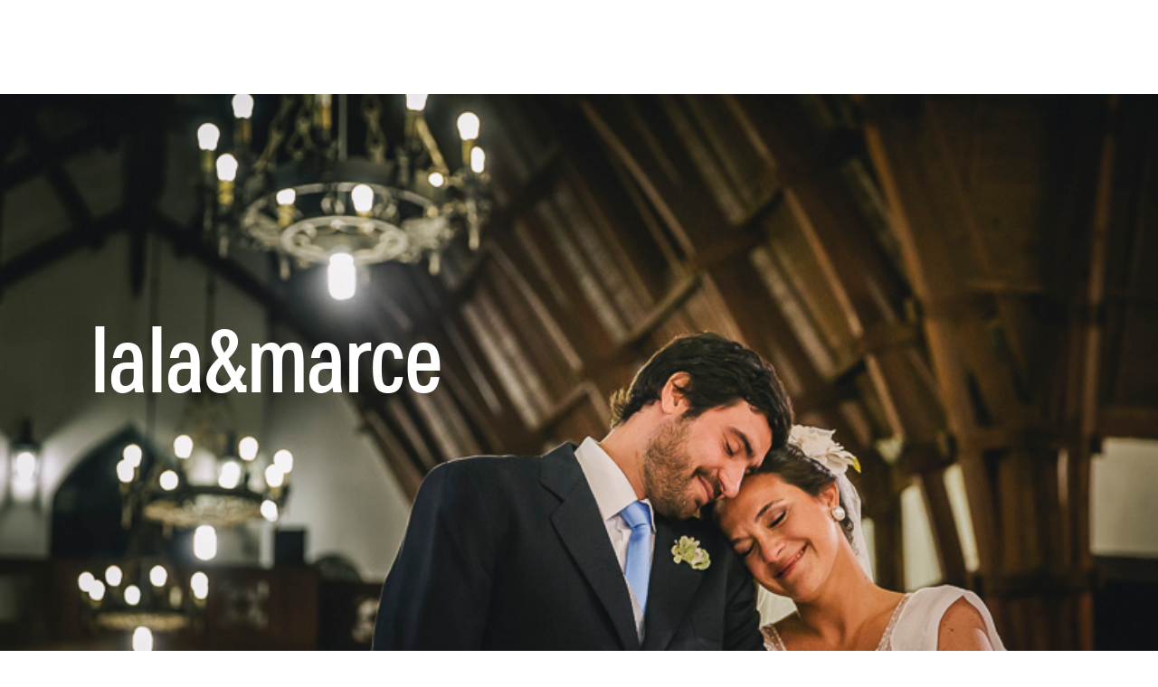

--- FILE ---
content_type: text/html; charset=UTF-8
request_url: https://www.mikaalvarez.com/boda-en-old-christians-club/
body_size: 263600
content:
<!DOCTYPE html>
<html lang="es">
  <head>
    <meta charset="UTF-8" />
    <meta http-equiv="X-UA-Compatible" content="IE=edge"/>
    <meta name="viewport" content="width=device-width, user-scalable=no, initial-scale=1.0, maximum-scale=1.0, minimum-scale=1.0">
    <link rel="alternate" type="application/rss+xml" title="Mika Alvarez RSS Feed" href="https://www.mikaalvarez.com/feed/" />
            <link rel="shortcut icon" href="https://www.mikaalvarez.com/wp-content/uploads/2024/07/m-favicollm.png" />
        <link rel="profile" href="http://gmpg.org/xfn/11">
    
    <script>
        var flex_theme_name = "june";
        var flex_asset_url = "https://www.mikaalvarez.com/wp-content/plugins/flo-flex-builder/dist/";
      </script><meta name='robots' content='index, follow, max-image-preview:large, max-snippet:-1, max-video-preview:-1' />
	<style>img:is([sizes="auto" i], [sizes^="auto," i]) { contain-intrinsic-size: 3000px 1500px }</style>
	
	<!-- This site is optimized with the Yoast SEO plugin v25.7 - https://yoast.com/wordpress/plugins/seo/ -->
	<title>Boda en Old Christians Club - Fotos de Boda en Montevideo</title>
	<meta name="description" content="Divina boda en Old Christians Club. Ceremonia al atardecer en la Iglesia Stella Maris. Una boda muy divertida con un gran festejo." />
	<link rel="canonical" href="https://www.mikaalvarez.com/boda-en-old-christians-club/" />
	<meta property="og:locale" content="es_ES" />
	<meta property="og:type" content="article" />
	<meta property="og:title" content="Boda en Old Christians Club - Fotos de Boda en Montevideo" />
	<meta property="og:description" content="Divina boda en Old Christians Club. Ceremonia al atardecer en la Iglesia Stella Maris. Una boda muy divertida con un gran festejo." />
	<meta property="og:url" content="https://www.mikaalvarez.com/boda-en-old-christians-club/" />
	<meta property="og:site_name" content="Mika Alvarez" />
	<meta property="article:publisher" content="https://www.facebook.com/FotografiaMikaAlvarez?ref=hl" />
	<meta property="article:published_time" content="2016-03-18T22:54:11+00:00" />
	<meta property="article:modified_time" content="2025-08-15T20:22:57+00:00" />
	<meta property="og:image" content="https://www.mikaalvarez.com/wp-content/uploads/2016/03/l0a2991.jpg" />
	<meta property="og:image:width" content="850" />
	<meta property="og:image:height" content="567" />
	<meta property="og:image:type" content="image/jpeg" />
	<meta name="author" content="Mika Alvarez" />
	<meta name="twitter:card" content="summary_large_image" />
	<meta name="twitter:creator" content="@mika__alvarez" />
	<meta name="twitter:site" content="@mika__alvarez" />
	<meta name="twitter:label1" content="Escrito por" />
	<meta name="twitter:data1" content="Mika Alvarez" />
	<meta name="twitter:label2" content="Tiempo de lectura" />
	<meta name="twitter:data2" content="8 minutos" />
	<script type="application/ld+json" class="yoast-schema-graph">{"@context":"https://schema.org","@graph":[{"@type":"WebPage","@id":"https://www.mikaalvarez.com/boda-en-old-christians-club/","url":"https://www.mikaalvarez.com/boda-en-old-christians-club/","name":"Boda en Old Christians Club - Fotos de Boda en Montevideo","isPartOf":{"@id":"https://www.mikaalvarez.com/#website"},"primaryImageOfPage":{"@id":"https://www.mikaalvarez.com/boda-en-old-christians-club/#primaryimage"},"image":{"@id":"https://www.mikaalvarez.com/boda-en-old-christians-club/#primaryimage"},"thumbnailUrl":"https://www.mikaalvarez.com/wp-content/uploads/2016/03/l0a2991.jpg","datePublished":"2016-03-18T22:54:11+00:00","dateModified":"2025-08-15T20:22:57+00:00","author":{"@id":"https://www.mikaalvarez.com/#/schema/person/ec4c6fe2a19071749f28ce581dab1eed"},"description":"Divina boda en Old Christians Club. Ceremonia al atardecer en la Iglesia Stella Maris. Una boda muy divertida con un gran festejo.","breadcrumb":{"@id":"https://www.mikaalvarez.com/boda-en-old-christians-club/#breadcrumb"},"inLanguage":"es","potentialAction":[{"@type":"ReadAction","target":["https://www.mikaalvarez.com/boda-en-old-christians-club/"]}]},{"@type":"ImageObject","inLanguage":"es","@id":"https://www.mikaalvarez.com/boda-en-old-christians-club/#primaryimage","url":"https://www.mikaalvarez.com/wp-content/uploads/2016/03/l0a2991.jpg","contentUrl":"https://www.mikaalvarez.com/wp-content/uploads/2016/03/l0a2991.jpg","width":850,"height":567},{"@type":"BreadcrumbList","@id":"https://www.mikaalvarez.com/boda-en-old-christians-club/#breadcrumb","itemListElement":[{"@type":"ListItem","position":1,"name":"Portada","item":"https://www.mikaalvarez.com/"},{"@type":"ListItem","position":2,"name":"BODA EN OLD CHRISTIANS CLUB"}]},{"@type":"WebSite","@id":"https://www.mikaalvarez.com/#website","url":"https://www.mikaalvarez.com/","name":"Mika Alvarez","description":"Fotografo de bodas Uruguay","potentialAction":[{"@type":"SearchAction","target":{"@type":"EntryPoint","urlTemplate":"https://www.mikaalvarez.com/?s={search_term_string}"},"query-input":{"@type":"PropertyValueSpecification","valueRequired":true,"valueName":"search_term_string"}}],"inLanguage":"es"},{"@type":"Person","@id":"https://www.mikaalvarez.com/#/schema/person/ec4c6fe2a19071749f28ce581dab1eed","name":"Mika Alvarez","image":{"@type":"ImageObject","inLanguage":"es","@id":"https://www.mikaalvarez.com/#/schema/person/image/","url":"https://secure.gravatar.com/avatar/2717752026873ee777988fdf0885bc5e6bdeba67d399279c7e8031292343c3ea?s=96&d=mm&r=g","contentUrl":"https://secure.gravatar.com/avatar/2717752026873ee777988fdf0885bc5e6bdeba67d399279c7e8031292343c3ea?s=96&d=mm&r=g","caption":"Mika Alvarez"}}]}</script>
	<!-- / Yoast SEO plugin. -->


<link rel='dns-prefetch' href='//fonts.googleapis.com' />
<link rel="alternate" type="application/rss+xml" title="Mika Alvarez &raquo; Feed" href="https://www.mikaalvarez.com/feed/" />
<link rel="alternate" type="application/rss+xml" title="Mika Alvarez &raquo; Feed de los comentarios" href="https://www.mikaalvarez.com/comments/feed/" />
<link rel="alternate" type="application/rss+xml" title="Mika Alvarez &raquo; Comentario BODA EN OLD CHRISTIANS CLUB⌁ Lala y Marce ⌁ del feed" href="https://www.mikaalvarez.com/boda-en-old-christians-club/feed/" />
<style class="flo-flex-builder-css">.flex-block__element--has-animation{transform:scale(var(--animation-scale)) translate(var(--animation-left), var(--animation-top)) rotateY(var(--animation-rotate-y)) rotate(calc(var(--animation-rotate) + var(--rotateDeg))) !important;opacity:var(--animation-opacity) !important;filter:blur(var(--animation-blur));--animation-color: inherit;transform-origin:var(--animation-transform-origin)}.flex-block__element--has-animation.flex-block__element--animation-type-reveal{clip-path:inset(var(--animation-clip-top) var(--animation-clip-right) var(--animation-clip-bottom) var(--animation-clip-left))}.flex-block__element--has-animation.flex-block__element--action-type-hover:after{content:"";position:absolute;top:0;left:0;width:100%;height:100%;transform:translateY(calc(var(--animation-top) * -1)) scale(calc(1 / var(--animation-scale)));pointer-events:auto}.flex-block__element--has-animation.flex-block__element--action-type-hover a{z-index:1;position:relative}.a-group-is-hovered,.a-group-is-hovered *{cursor:pointer !important}.flex-group[data-trigger-links="true"] a{pointer-events:none}.flex-block__element--has-color-animation.flex-block__element--text,.flex-block__element--has-color-animation.flex-block__element--text a,.flex-block__element--has-color-animation.flex-block__element--text [style*="color"]{color:var(--animation-color) !important}.flex-block__element--has-color-animation.flex-block__element--shape{background-color:var(--animation-color) !important}.flex-block__element--has-color-animation.flex-block__element--vector svg[stroke],.flex-block__element--has-color-animation.flex-block__element--vector svg *[stroke]{stroke:var(--animation-color) !important}.flex-block__element--has-color-animation.flex-block__element--vector svg[fill],.flex-block__element--has-color-animation.flex-block__element--vector svg *[fill]{fill:var(--animation-color) !important}.flex-group[data-clip-content="true"]{overflow:hidden}.flex-element-type-countdown__timer{width:100%}.flex-element-type-countdown__timer>div{width:100%;align-items:flex-start;justify-content:space-between !important}.flex-element-type-countdown__digit-wrapper--text{line-height:1em !important}.flex-element-type-countdown__digit-wrapper--flip{display:flex;flex-wrap:wrap;justify-content:center}.flex-element-type-countdown__separator{color:var(--separators-color);line-height:1em !important}.flex-element-type-countdown__separator--text{line-height:1 !important}.flex-element-type-countdown__expired-message{display:flex;align-items:center;justify-content:center;width:100%;height:100%;color:var(--text-color)}.tick-text-inline{display:inline-block;text-align:center;min-width:1em}.tick-text-inline+.tick-text-inline{margin-left:-0.325em}.tick-group{display:flex;flex-direction:column;text-align:center}.tick-text-inline{color:#5a5d63 !important}.tick-flip-panel-text-wrapper{line-height:1 !important}.tick-flip-panel{background-color:#3b3d3b !important}.tick-flip{border-radius:0.12em !important}.tick-group .tick-text{font-weight:inherit}.tick-flip-shadow{box-shadow:none !important;overflow:hidden}.tick{font-size:1rem;white-space:nowrap;font-family:arial, sans-serif}.tick-char{width:1.5em}.tick-text-inline{display:inline-block;text-align:center;min-width:1em}.tick-text-inline+.tick-text-inline{margin-left:-0.325em}.tick-group{text-align:center}.tick-group:first-child{margin-left:0}.tick-group:last-child{margin-right:0}.tick-text-inline{color:#5a5d63 !important}.tick-text{color:var(--digits-text-view-color) !important}.tick-label{color:var(--labels-color) !important}.tick-flip-panel{color:var(--digits-color) !important;background-color:var(--cards-bg-color) !important}.tick-flip-panel-text-wrapper{line-height:1.45 !important}.tick-flip{border-radius:0.12em !important}.flex-element-type-logo{display:block;position:relative;width:100%;height:100%;overflow:hidden;user-select:none;cursor:pointer}.flex-element-type-logo,.flex-element-type-logo *{box-sizing:border-box;-webkit-tap-highlight-color:transparent}.flex-element-type-logo__text{display:block;position:absolute;left:50%;top:50%;transform:translate(-50%, -50%);text-align:center;width:100%}.flex-element-type-logo__text.left{text-align:left}.flex-element-type-logo__text.right{text-align:right}.flex-element-type-logo__image{display:block;width:100%;height:100%;background-size:contain;background-repeat:no-repeat;background-position:center center;transition:opacity .1s;transition-timing-function:cubic-bezier(0.25, 0.46, 0.45, 0.94)}.flex-element-type-logo__image--light{position:absolute;left:50%;top:50%;transform:translate(-50%, -50%);opacity:0}.flex-element-type-menu-mobile-popup{position:fixed;top:0;left:0;width:100vw;height:100vh;z-index:1234567890;display:flex;flex-direction:column;align-items:stretch;width:100%;height:100%;overflow:hidden;background-color:var(--mobilePopupBackgroundColor);color:var(--mobilePopupTextColor);opacity:0;pointer-events:none;transition:opacity .1s;transition-timing-function:cubic-bezier(0.25, 0.46, 0.45, 0.94)}.flex-element-type-menu-mobile-popup,.flex-element-type-menu-mobile-popup *{box-sizing:border-box;-webkit-tap-highlight-color:transparent}.flex-element-type-menu-mobile-popup--open{opacity:1;pointer-events:auto}.flex-element-type-menu-mobile-popup--mobilePopupShowLines .flex-element-type-menu-mobile-popup__header:after{content:"";display:block;position:absolute;bottom:.25rem;height:1px;width:calc(100% - 1.875rem * 2);background-color:currentColor}.flex-element-type-menu-mobile-popup--mobilePopupShowLines .flex-element-type-menu-mobile-popup__menu-item--root:not(:last-child).open:after{opacity:1}.flex-element-type-menu-mobile-popup--mobilePopupShowLines .flex-element-type-menu-mobile-popup__menu-item--root:not(:last-child):after{content:"";display:block;position:absolute;bottom:0;height:1px;width:100%;background-color:currentColor;opacity:0.2;transition:opacity .1s;transition-timing-function:cubic-bezier(0.25, 0.46, 0.45, 0.94)}.flex-element-type-menu-mobile-popup--mobilePopupTextPosition-left .flex-element-type-menu-mobile-popup__menu-item-header{justify-content:flex-start;text-align:left}.flex-element-type-menu-mobile-popup--mobilePopupTextPosition-center .flex-element-type-menu-mobile-popup__menu-item-header{justify-content:center;text-align:center}.flex-element-type-menu-mobile-popup__header{position:relative;display:flex;align-items:center;justify-content:center;height:4.375rem;margin-bottom:.0625rem}.flex-element-type-menu-mobile-popup__header-close-button{font-size:.8125rem;user-select:none;cursor:pointer}.flex-element-type-menu-mobile-popup__menu{position:relative;height:0;flex-grow:1;padding:0 1.875rem}.flex-element-type-menu-mobile-popup__menu-item{position:relative;overflow:visible !important}.flex-element-type-menu-mobile-popup__menu-item--root>.flex-element-type-menu-mobile-popup__menu-item-header{padding-top:1.5625rem;padding-bottom:1.75rem}.flex-element-type-menu-mobile-popup__menu-item--sub-item>.flex-element-type-menu-mobile-popup__menu-item-header{padding-bottom:1.9375rem}.flex-element-type-menu-mobile-popup__menu-item-header{position:relative;overflow:visible !important;display:flex;align-items:center;justify-content:space-between}.flex-element-type-menu-mobile-popup__menu-item-link{display:flex;align-items:center;color:inherit;user-select:none;cursor:pointer}.flex-element-type-menu-mobile-popup__menu-item-children-toggle{width:60px;height:100%;position:absolute;right:-25px;display:flex;align-items:center;justify-content:center;font-size:.375rem}.flex-element-type-menu-mobile-popup__menu-item-children-toggle.open i{transform:rotate(90deg)}.flex-element-type-menu-mobile-popup__menu-item-children-toggle i{display:inline-block;pointer-events:none;transition:transform .1s;transition-timing-function:cubic-bezier(0.25, 0.46, 0.45, 0.94)}.flex-element-type-menu-mobile-popup__menu-item-children{display:none}.flex-element-type-menu-mobile-popup-open,.flex-element-type-menu-mobile-popup-open *{overflow:hidden}.flex-element-type-menu{width:100%;height:100%}.flex-element-type-menu *{box-sizing:border-box}.flex-element-type-menu--horizontal .flex-element-type-menu__menu{justify-content:var(--horizontalAlign);align-items:var(--verticalAlign)}.flex-element-type-menu--horizontal .flex-element-type-menu__menu>.flex-element-type-menu__menu-item:not(:last-child){margin-right:var(--gap)}.flex-element-type-menu--horizontal.flex-element-type-menu--va-flex-start .flex-element-type-menu__menu>.flex-element-type-menu__menu-item>.flex-element-type-menu__menu-item-link{text-align:left}.flex-element-type-menu--horizontal.flex-element-type-menu--va-center .flex-element-type-menu__menu>.flex-element-type-menu__menu-item>.flex-element-type-menu__menu-item-link{text-align:center}.flex-element-type-menu--horizontal.flex-element-type-menu--va-flex-start .flex-element-type-menu__menu>.flex-element-type-menu__menu-item>.flex-element-type-menu__menu-item-link{text-align:right}.flex-element-type-menu--vertical .flex-element-type-menu__menu{flex-direction:column;justify-content:var(--verticalAlign);align-items:var(--horizontalAlign)}.flex-element-type-menu--vertical .flex-element-type-menu__menu>.flex-element-type-menu__menu-item:not(:last-child){margin-bottom:var(--gap)}.flex-element-type-menu--vertical.flex-element-type-menu--ha-flex-start .flex-element-type-menu__menu>.flex-element-type-menu__menu-item>.flex-element-type-menu__menu-item-link{text-align:left}.flex-element-type-menu--vertical.flex-element-type-menu--ha-center .flex-element-type-menu__menu>.flex-element-type-menu__menu-item>.flex-element-type-menu__menu-item-link{text-align:center}.flex-element-type-menu--vertical.flex-element-type-menu--ha-flex-start .flex-element-type-menu__menu>.flex-element-type-menu__menu-item>.flex-element-type-menu__menu-item-link{text-align:right}.flex-element-type-menu--space-evenly .flex-element-type-menu__menu{justify-content:space-between}.flex-element-type-menu--space-evenly .flex-element-type-menu__menu>.flex-element-type-menu__menu-item:not(:last-child){margin:0}.flex-element-type-menu__menu{display:flex;width:100%;height:100%;overflow:hidden}.flex-element-type-menu__menu-item{position:relative}.flex-element-type-menu__menu-item-link{display:inline-block;color:var(--textColor);-webkit-tap-highlight-color:transparent;user-select:none;cursor:pointer;transition:color .1s;transition-timing-function:cubic-bezier(0.25, 0.46, 0.45, 0.94)}.flex-element-type-menu__menu-item-link:hover{color:var(--textHoverColor)}.flex-element-type-menu__menu-item-link:not([href]):hover,.flex-element-type-menu__menu-item-link:not([href]){cursor:auto;color:var(--textColor)}.flex-element-type-menu__menu-item-children{position:absolute;display:flex;flex-direction:column;align-items:var(--subMenuTextAlign);text-align:var(--subMenuTextAlign);width:var(--subMenuWidth);background-color:var(--subMenuBackgroundColor);padding:1.25rem 0;z-index:12345678900;opacity:0;pointer-events:none;transition:opacity .1s;transition-timing-function:cubic-bezier(0.25, 0.46, 0.45, 0.94)}.flex-element-type-menu__menu-item-children,.flex-element-type-menu__menu-item-children *{box-sizing:border-box}.flex-element-type-menu__menu-item-children--open{opacity:1;pointer-events:auto}.flex-element-type-menu__menu-item-children:before{content:"";display:block;position:absolute;left:50%;top:50%;transform:translate(-50%, -50%);width:calc(100% + var(--subMenuDistanceFromMenu) * 2);height:calc(100% + var(--subMenuDistanceFromMenu) * 2)}.flex-element-type-menu__menu-item-children .flex-element-type-menu__menu-item{position:relative;padding:0 1.25rem;width:100%}.flex-element-type-menu__menu-item-children .flex-element-type-menu__menu-item:not(:last-child){margin-bottom:var(--subMenuGap)}.flex-element-type-menu__menu-item-children .flex-element-type-menu__menu-item-link{color:var(--subMenuTextColor);width:100%}.flex-element-type-menu__menu-item-children .flex-element-type-menu__menu-item-link:hover{color:var(--subMenuTextHoverColor)}.flex-element-type-menu__trigger{position:absolute;left:50%;top:50%;transform:translate(-50%, -50%);color:var(--color);transition:color .1s;transition-timing-function:cubic-bezier(0.25, 0.46, 0.45, 0.94)}.flex-element-type-menu__trigger-icon{font-size:2.125rem}.flex-element-type-menu__trigger-text{text-align:center}@media (max-width: 767px){.flex-element-type-menu--ha-center .flex-element-type-menu__menu-item{text-align:center}.flex-element-type-menu__menu{overflow:visible}.flex-element-type-menu__menu-item{display:flex;align-items:center}.flex-element-type-menu__menu-item--open>.flex-element-type-menu__menu-item-mobile-children-trigger{transform:rotate(90deg)}.flex-element-type-menu__menu-item-children:before{content:none}.flex-element-type-menu__menu-item-mobile-children-trigger{position:relative;margin-left:.625rem;font-size:.375rem;color:var(--textColor);z-index:2}.flex-element-type-menu__menu-item-mobile-children-trigger:after{content:"";display:block;position:absolute;left:50%;top:50%;transform:translate(-50%, -50%);width:calc(100% + 10px);height:calc(100% + 10px);user-select:none;cursor:pointer}.flex-element-type-menu__menu-item-mobile-children-trigger i{display:inline-block;transition:transform .1s;transition-timing-function:cubic-bezier(0.25, 0.46, 0.45, 0.94)}}.flex-element-type-socialLinks{display:flex;align-items:center;justify-content:space-between;flex-wrap:wrap;height:100%;width:100%}.flex-element-type-socialLinks__title{color:var(--title-color)}.flex-element-type-socialLinks--horizontal .flex-element-type-socialLinks__link:not(:last-child){margin-right:var(--gap)}.flex-element-type-socialLinks--vertical{flex-direction:column;flex-wrap:nowrap}.flex-element-type-socialLinks--vertical .flex-element-type-socialLinks__links-wrap{flex-direction:column}.flex-element-type-socialLinks--vertical .flex-element-type-socialLinks__link:not(:last-child){margin-bottom:var(--gap)}.flex-element-type-socialLinks__links-wrap{display:flex;align-items:center;flex-wrap:wrap}.flex-element-type-socialLinks__links-wrap--circleLine .flex-element-type-socialLinks__link--icons,.flex-element-type-socialLinks__links-wrap--squareLine .flex-element-type-socialLinks__link--icons,.flex-element-type-socialLinks__links-wrap--roundedLine .flex-element-type-socialLinks__link--icons{border:1px solid;padding:0.5em}.flex-element-type-socialLinks__links-wrap--circleLine .flex-element-type-socialLinks__link--icons,.flex-element-type-socialLinks__links-wrap--circleFilled .flex-element-type-socialLinks__link--icons{border-radius:50%}.flex-element-type-socialLinks__links-wrap--roundedLine .flex-element-type-socialLinks__link--icons,.flex-element-type-socialLinks__links-wrap--roundedFilled .flex-element-type-socialLinks__link--icons{border-radius:4px}.flex-element-type-socialLinks__links-wrap--circleFilled .flex-element-type-socialLinks__link--icons,.flex-element-type-socialLinks__links-wrap--squareFilled .flex-element-type-socialLinks__link--icons,.flex-element-type-socialLinks__links-wrap--roundedFilled .flex-element-type-socialLinks__link--icons{background-color:var(--socials-bg-color);padding:0.5em}.flex-element-type-socialLinks__link{display:inline-flex;text-decoration:none;transition:opacity .1s;transition-timing-function:cubic-bezier(0.25, 0.46, 0.45, 0.94);user-select:none;cursor:pointer}.flex-element-type-socialLinks__link--text{color:var(--socials-text-color)}.flex-element-type-socialLinks__link--text:hover,.flex-element-type-socialLinks__link--text:focus{color:var(--socials-text-color) !important;opacity:0.5}.flex-element-type-socialLinks__link--icons{color:var(--socials-icon-color);font-size:var(--iconSize)}.flex-element-type-socialLinks__link--icons:hover,.flex-element-type-socialLinks__link--icons:focus{color:var(--socials-icon-color) !important;opacity:0.5}.flex-element-type-search{width:100%;height:100%}.flex-element-type-search--expand-mode .flex-element-type-search__input-wrap{background-color:transparent;border-color:transparent !important}.flex-element-type-search--expand-mode .flex-element-type-search__input{opacity:0;pointer-events:none}.flex-element-type-search--expand-mode .flex-element-type-search__icon{color:var(--icon-color-when-collapsed)}.flex-element-type-search--expand-mode.flex-element-type-search--opened .flex-element-type-search__input-wrap--has-border{border-color:var(--line-color) !important}.flex-element-type-search--expand-mode.flex-element-type-search--opened .flex-element-type-search__input-wrap--has-background{background-color:var(--bg-color)}.flex-element-type-search--expand-mode.flex-element-type-search--opened .flex-element-type-search__input{opacity:1;pointer-events:auto}.flex-element-type-search--expand-mode.flex-element-type-search--opened .flex-element-type-search__icon{color:var(--icon-color)}.flex-element-type-search--expand-mode.flex-element-type-search--opened .flex-element-type-search__close-icon{opacity:1;pointer-events:auto}.flex-element-type-search--direction-reversed .flex-element-type-search__icon{left:0;right:auto;justify-content:flex-end}.flex-element-type-search--direction-reversed .flex-element-type-search__close-icon{left:auto;right:100%}.flex-element-type-search--direction-reversed .flex-element-type-search__input{text-align:right}.flex-element-type-search__input-wrap{width:100%;height:100%;position:relative;display:flex;align-items:center;box-sizing:border-box;border-color:var(--line-color) !important;padding:0 1em;transition:border-color .1s,background-color .1s;transition-timing-function:cubic-bezier(0.25, 0.46, 0.45, 0.94)}.flex-element-type-search__input-wrap--has-border{border-bottom:1px solid}.flex-element-type-search__input-wrap--has-background{background-color:var(--bg-color)}.flex-element-type-search__input{transition:opacity .1s;transition-timing-function:cubic-bezier(0.25, 0.46, 0.45, 0.94)}.flex-element-type-search__input,.flex-element-type-search__input::placeholder{border:0 !important;color:var(--input-color) !important}.flex-element-type-search__input:focus{outline:none}.flex-element-type-search__icon{position:absolute;right:0;top:0;width:2em;height:100%;display:flex;align-items:center;color:var(--icon-color);pointer-events:auto;user-select:none;cursor:pointer;transition:width .1s;transition-timing-function:cubic-bezier(0.25, 0.46, 0.45, 0.94)}.flex-element-type-search__icon i{font-size:1.2em}.flex-element-type-search__close-icon{position:absolute;left:100%;top:0;width:2em;height:100%;display:flex;align-items:center;justify-content:center;color:var(--icon-color-when-collapsed);opacity:0;pointer-events:none;user-select:none;cursor:pointer;transition:opacity .1s;transition-timing-function:cubic-bezier(0.25, 0.46, 0.45, 0.94)}.flex-element-type-search__close-icon i{font-size:1.2em}.flex-element-type-search__suggestions{box-shadow:0px 5px 20px rgba(42,42,42,0.05);border-radius:0px 0px 2px 2px;overflow:hidden}.flex-element-type-search__suggestions .ui-menu-item-wrapper{height:3.125rem;display:flex;align-items:center;padding:0 1.25rem;background-color:var(--scheme_1--has-background--default);color:var(--scheme_1--text--default);user-select:none;cursor:pointer;transition:color .1s,background-color .1s;transition-timing-function:cubic-bezier(0.25, 0.46, 0.45, 0.94)}.flex-element-type-search__suggestions .ui-menu-item-wrapper.ui-state-active,.flex-element-type-search__suggestions .ui-menu-item-wrapper.ui-state-hover,.flex-element-type-search__suggestions .ui-menu-item-wrapper.ui-state-focus{background-color:var(--scheme_1--has-background--accent);color:var(--scheme_1--text--accent)}html>body>main.flo_page_wrap>div.flo_page>div.flo-block>div.flo-block__container>div.flex-block>div.flex-block__main-container input.flex-element-type-search__input,.flex-element-type-search input,.flex-element-type-search__suggestion{width:100%;height:100%;border:none;color:inherit;padding:0;padding-top:0 !important;padding-right:0 !important;padding-bottom:0 !important;padding-left:0 !important;border-color:inherit;background-color:transparent;font-family:inherit;font-size:inherit;line-height:inherit;letter-spacing:inherit;text-transform:inherit}.flex-block__main-container .flex-element-type-search__input,.flex-block__main-container .flex-element-type-search__input::placeholder{font-family:inherit !important;font-size:inherit !important;font-weight:inherit !important;font-style:inherit !important;line-height:inherit !important;letter-spacing:inherit !important;text-decoration:inherit !important;text-transform:inherit !important}.flex-element-type-accordion{padding:1.25rem;box-sizing:border-box;width:100%}.flex-element-type-accordion__item{margin-bottom:var(--gap);display:flex;align-items:flex-start;position:relative}.flex-element-type-accordion__item.expanded .flex-element-type-accordion__item--background{opacity:1;pointer-events:auto}.flex-element-type-accordion__item--background{display:flex;background-color:var(--bg-color);border-radius:5px;position:absolute;left:-1.25rem;top:-1.25rem;padding:1.25rem;width:100%;z-index:2;opacity:0;box-sizing:content-box;pointer-events:none;box-shadow:0px 2px 28px rgba(42,42,42,0.1);transition:opacity .1s;transition-timing-function:cubic-bezier(0.25, 0.46, 0.45, 0.94)}.flex-element-type-accordion__item.expanded .flex-element-type-accordion__item-header-expand-icon{transform:rotate(180deg)}.flex-element-type-accordion__item.expanded.less-rotation .flex-element-type-accordion__item-header-expand-icon{transform:rotate(45deg)}.flex-element-type-accordion__item-pretitle{margin-right:0.5em;line-height:1em;flex-shrink:0;color:var(--title-color)}.flex-element-type-accordion__item-body{flex-grow:1;position:relative}.flex-element-type-accordion__item-body:hover .flex-element-type-accordion__item-header-expand-icon{opacity:0.7}.flex-element-type-accordion__item-header{cursor:pointer;display:flex;align-items:flex-start;justify-content:space-between}.flex-element-type-accordion__item-header-title{color:var(--title-color);word-break:break-all}.flex-element-type-accordion__item-header-expand-icon{margin-top:0.25em;margin-left:0.5em;font-size:1em;color:var(--title-color);transition:transform .1s,opacity .1s;transition-timing-function:cubic-bezier(0.25, 0.46, 0.45, 0.94)}.flex-element-type-accordion__item-text{margin-top:10px;overflow:hidden;color:var(--text-color);margin-bottom:0;box-sizing:content-box;word-break:break-all}.flex-element-type-accordion__item-separator{width:100%;height:1px;background-color:var(--lines-color);margin:var(--gap) 0}.flex-element-type-accordion__item-separator:last-child{display:none}.flex-element-type-instagram{height:100%;width:100%;display:flex;flex-direction:column;justify-content:space-around;overflow:hidden}.flex-element-type-instagram img[data-src]{opacity:0}.flex-element-type-instagram .loaded img{opacity:1}.flex-element-type-instagram,.flex-element-type-instagram *{box-sizing:border-box}.flex-element-type-instagram--layout-square .flex-element-type-instagram__link{width:calc(100% / var(--imagesPerRow) - var(--imagesGap) * 2);padding-top:calc(100% / var(--imagesPerRow) - var(--imagesGap) * 2);height:0}.flex-element-type-instagram--layout-square .flex-element-type-instagram__link--custom{overflow:hidden}.flex-element-type-instagram--layout-square .flex-element-type-instagram__link--custom img{height:100% !important}.flex-element-type-instagram--layout-square .flex-element-type-instagram__link img{position:absolute;height:auto;top:0;left:0;object-fit:cover}.flex-element-type-instagram--layout-masonry{display:block}.flex-element-type-instagram--layout-masonry .flex-element-type-instagram__link{width:calc(100% / var(--imagesPerRow) - var(--imagesGap) * 2);float:left}.flex-element-type-instagram__custom-link{text-align:center;color:var(--link-color);padding:1.25rem}.flex-element-type-instagram__custom-link--over{background-color:var(--link-bg-color);min-width:190px;position:absolute;z-index:1;left:50%;top:50%;transform:translate(-50%, -50%)}.flex-element-type-instagram__images-wrap{position:relative;display:flex;align-items:flex-start;justify-content:flex-start;flex-wrap:wrap;overflow:hidden;flex-direction:row;margin:calc(var(--imagesGap) * -1)}.flex-element-type-instagram__images-wrap--no-images{width:100%;height:100%;display:flex;align-items:center;justify-content:center;background-color:var(--fields-light-disabled);margin:0}.flex-element-type-instagram__link{position:relative;display:inline-block;margin:var(--imagesGap)}.flex-element-type-instagram__link img{width:100%}.flex-element-type-instagram__images-not-found{margin:0;color:var(--fields-light-focused);font-family:"Public Sans";font-size:15px;line-height:21px;letter-spacing:0.005em;font-weight:500}.flex-element-type-tabs{height:100%;width:100%}.flex-element-type-tabs--direction-left .flex-element-type-tabs__switcher,.flex-element-type-tabs--direction-right .flex-element-type-tabs__switcher{flex-direction:column;text-align:left;top:0}.flex-element-type-tabs--direction-left .flex-element-type-tabs__switcher-item,.flex-element-type-tabs--direction-right .flex-element-type-tabs__switcher-item{margin-bottom:var(--navigationItemGap)}.flex-element-type-tabs--direction-left .flex-element-type-tabs__switcher{right:calc(100% + var(--layoutGap))}.flex-element-type-tabs--direction-right .flex-element-type-tabs__switcher{left:calc(100% + var(--layoutGap))}.flex-element-type-tabs--direction-top .flex-element-type-tabs__switcher,.flex-element-type-tabs--direction-bottom .flex-element-type-tabs__switcher{left:0}.flex-element-type-tabs--direction-top .flex-element-type-tabs__switcher-item,.flex-element-type-tabs--direction-bottom .flex-element-type-tabs__switcher-item{margin-right:var(--navigationItemGap)}.flex-block__mobile-container .flex-element-type-tabs--direction-top .flex-element-type-tabs__switcher,.flex-block__mobile-container .flex-element-type-tabs--direction-bottom .flex-element-type-tabs__switcher{width:100%;overflow:hidden}.flex-block__mobile-container .flex-element-type-tabs--direction-top .flex-element-type-tabs__switcher .ps__rail-x,.flex-block__mobile-container .flex-element-type-tabs--direction-top .flex-element-type-tabs__switcher .ps__rail-y,.flex-block__mobile-container .flex-element-type-tabs--direction-bottom .flex-element-type-tabs__switcher .ps__rail-x,.flex-block__mobile-container .flex-element-type-tabs--direction-bottom .flex-element-type-tabs__switcher .ps__rail-y{display:none !important}.flex-element-type-tabs--direction-top .flex-element-type-tabs__switcher{bottom:calc(100% + var(--layoutGap))}.flex-element-type-tabs--direction-bottom .flex-element-type-tabs__switcher{top:calc(100% + var(--layoutGap))}.flex-element-type-tabs--space-evenly .flex-element-type-tabs__switcher{overflow:hidden}.flex-element-type-tabs--space-evenly.flex-element-type-tabs--direction-top .flex-element-type-tabs__switcher,.flex-element-type-tabs--space-evenly.flex-element-type-tabs--direction-bottom .flex-element-type-tabs__switcher{width:100%}.flex-element-type-tabs--space-evenly.flex-element-type-tabs--direction-left .flex-element-type-tabs__switcher,.flex-element-type-tabs--space-evenly.flex-element-type-tabs--direction-right .flex-element-type-tabs__switcher{height:100%}.flex-element-type-tabs--space-evenly .flex-element-type-tabs__switcher{justify-content:space-between}.flex-element-type-tabs--space-evenly .flex-element-type-tabs__switcher-item{margin:0}.flex-element-type-tabs--navigation-active-state-color .flex-element-type-tabs__switcher-item:hover,.flex-element-type-tabs--navigation-active-state-color .flex-element-type-tabs__switcher-item--active{color:var(--navigationActiveTextColor)}.flex-element-type-tabs--navigation-active-state-underline .flex-element-type-tabs__switcher-item{padding:.5rem .9375rem}.flex-element-type-tabs--navigation-active-state-underline .flex-element-type-tabs__switcher-item--active:after{opacity:1 !important}.flex-element-type-tabs--navigation-active-state-underline .flex-element-type-tabs__switcher-item:after{content:"";display:block;position:absolute;height:1px;width:100%;bottom:0;left:0;background-color:var(--navigationLineColor);pointer-events:none;opacity:0;transition:opacity .1s;transition-timing-function:cubic-bezier(0.25, 0.46, 0.45, 0.94)}.flex-element-type-tabs--navigation-active-state-background .flex-element-type-tabs__switcher-item{padding:.625rem 1.25rem;border-radius:.0625rem;transition:color .1s,background-color .1s;transition-timing-function:cubic-bezier(0.25, 0.46, 0.45, 0.94)}.flex-element-type-tabs--navigation-active-state-background .flex-element-type-tabs__switcher-item--active{opacity:1 !important;color:var(--navigationActiveBackgroundTextColor);background-color:var(--navigationActiveBackgroundColor)}.flex-element-type-tabs--layout-image .flex-element-type-tabs__slide-image,.flex-element-type-tabs--layout-image .flex-element-type-tabs__slide-image-placeholder{margin:0;height:100% !important;width:100%;min-height:100% !important;background-position:center center}.flex-element-type-tabs--layout-imageAndText.flex-element-type-tabs--layout-orientation-horizontal .flex-element-type-tabs__slide-image-placeholder,.flex-element-type-tabs--layout-imageAndText.flex-element-type-tabs--layout-orientation-horizontal .flex-element-type-tabs__slide-image,.flex-element-type-tabs--layout-imageAndText.flex-element-type-tabs--layout-orientation-horizontal-reverse .flex-element-type-tabs__slide-image-placeholder,.flex-element-type-tabs--layout-imageAndText.flex-element-type-tabs--layout-orientation-horizontal-reverse .flex-element-type-tabs__slide-image{height:100%;width:var(--width);min-width:var(--width)}.flex-element-type-tabs--layout-imageAndText.flex-element-type-tabs--layout-orientation-horizontal__slide-text-content,.flex-element-type-tabs--layout-imageAndText.flex-element-type-tabs--layout-orientation-horizontal-reverse__slide-text-content{height:100%}.flex-element-type-tabs--layout-imageAndText.flex-element-type-tabs--layout-orientation-horizontal .flex-element-type-tabs__slide{flex-direction:row}.flex-element-type-tabs--layout-imageAndText.flex-element-type-tabs--layout-orientation-horizontal .flex-element-type-tabs__slide-image-placeholder,.flex-element-type-tabs--layout-imageAndText.flex-element-type-tabs--layout-orientation-horizontal .flex-element-type-tabs__slide-image{margin-right:1.875rem}.flex-element-type-tabs--layout-imageAndText.flex-element-type-tabs--layout-orientation-horizontal-reverse .flex-element-type-tabs__slide{flex-direction:row-reverse}.flex-element-type-tabs--layout-imageAndText.flex-element-type-tabs--layout-orientation-horizontal-reverse .flex-element-type-tabs__slide-image-placeholder,.flex-element-type-tabs--layout-imageAndText.flex-element-type-tabs--layout-orientation-horizontal-reverse .flex-element-type-tabs__slide-image{margin-left:1.875rem}.flex-element-type-tabs--layout-imageAndText.flex-element-type-tabs--layout-orientation-vertical .flex-element-type-tabs__slide{flex-direction:column}.flex-element-type-tabs--layout-imageAndText.flex-element-type-tabs--layout-orientation-vertical .flex-element-type-tabs__slide-image-placeholder,.flex-element-type-tabs--layout-imageAndText.flex-element-type-tabs--layout-orientation-vertical .flex-element-type-tabs__slide-image{width:100%;margin-bottom:1.875rem;height:var(--height);min-height:var(--height)}.flex-element-type-tabs--navigation-tabs-style-number .flex-element-type-tabs__switcher-item{padding:.625rem}.flex-element-type-tabs--navigation-tabs-style-title.flex-element-type-tabs--navigation-tabs-alignment-left .flex-element-type-tabs__switcher-item{text-align:left}.flex-element-type-tabs--navigation-tabs-style-title.flex-element-type-tabs--navigation-tabs-alignment-right .flex-element-type-tabs__switcher-item{text-align:right}.flex-element-type-tabs__slider{height:100%;opacity:0}.flex-element-type-tabs__slider .slick-list,.flex-element-type-tabs__slider .slick-slide,.flex-element-type-tabs__slider .slick-track{height:100%}.flex-element-type-tabs__slider.slick-slider{opacity:1}.flex-element-type-tabs__slide{display:flex !important;align-items:stretch;height:100%}.flex-element-type-tabs__slide-image{background-size:cover}.flex-element-type-tabs__slide-image-placeholder{display:flex;align-items:center;justify-content:center;background-color:#f5f5f5;color:#b6b6b6}.flex-element-type-tabs__slide-image-placeholder i{font-size:1.3125rem}.flex-element-type-tabs__slide-text-content{position:relative}.flex-element-type-tabs__slide-title{margin-bottom:1.125rem;color:var(--titleColor)}.flex-element-type-tabs__slide-title:empty{display:none}.flex-element-type-tabs__slide-text{color:var(--textColor);height:0;flex-grow:1;position:relative}.flex-element-type-tabs__switcher{position:absolute !important;display:flex}.flex-element-type-tabs__switcher-item{position:relative;white-space:nowrap;color:var(--navigationTextColor);user-select:none;cursor:pointer;transition:color .1s;transition-timing-function:cubic-bezier(0.25, 0.46, 0.45, 0.94)}.flex-element-type-popup-close-button{display:block;position:relative;width:100%;height:100%;overflow:hidden;display:flex;align-items:center;color:var(--color);user-select:none;cursor:pointer;transition:color .1s;transition-timing-function:cubic-bezier(0.25, 0.46, 0.45, 0.94)}.flex-element-type-popup-close-button:hover{color:var(--hoverColor)}.flex-element-type-popup-close-button,.flex-element-type-popup-close-button *{-webkit-tap-highlight-color:transparent}.flex-element-type-popup-close-button__text,.flex-element-type-popup-close-button__icon{display:block;text-align:center}.flex-element-type-popup-close-button__icon{position:relative;width:100%;height:100%}.flex-element-type-popup-close-button__icon:before,.flex-element-type-popup-close-button__icon:after{content:"";display:block;position:absolute;left:50%;top:50%;background-color:currentColor;width:100%;height:var(--thickness);transform-origin:center center;transition:background-color .1s;transition-timing-function:cubic-bezier(0.25, 0.46, 0.45, 0.94)}.flex-element-type-popup-close-button__icon:before{transform:translate(-50%, -50%) rotate(45deg)}.flex-element-type-popup-close-button__icon:after{transform:translate(-50%, -50%) rotate(-45deg)}.flex-element-type-popup-toggle{position:relative;width:100%;height:100%;display:flex;align-items:center;color:var(--color);overflow:hidden;pointer-events:none;user-select:none;cursor:pointer;transition:color .1s;transition-timing-function:cubic-bezier(0.25, 0.46, 0.45, 0.94)}.flex-element-type-popup-toggle.clickable{pointer-events:all}.flex-element-type-popup-toggle,.flex-element-type-popup-toggle *{-webkit-tap-highlight-color:transparent}.flex-element-type-popup-toggle *{pointer-events:none}.flex-element-type-popup-toggle:hover{color:var(--color-hover)}.flex-element-type-popup-toggle--active .flex-element-type-popup-toggle__icon--open,.flex-element-type-popup-toggle--active .flex-element-type-popup-toggle__text--open{opacity:0;pointer-events:none}.flex-element-type-popup-toggle--active .flex-element-type-popup-toggle__icon--close,.flex-element-type-popup-toggle--active .flex-element-type-popup-toggle__text--close{opacity:1;pointer-events:auto}.flex-element-type-popup-toggle__icon,.flex-element-type-popup-toggle__text{transition:opacity .1s;transition-timing-function:cubic-bezier(0.25, 0.46, 0.45, 0.94)}.flex-element-type-popup-toggle__icon--open,.flex-element-type-popup-toggle__text--open{font-size:var(--icon-size)}.flex-element-type-popup-toggle__icon--close,.flex-element-type-popup-toggle__text--close{position:absolute;top:50%;left:50%;transform:translate(-50%, -50%);opacity:0;pointer-events:none;font-size:calc(var(--icon-size) / 2)}.flex-element-type-popup-toggle__icon-wrap{position:relative}.flex-element-type-popup-toggle__text{width:100%}.flex-element-type-tabs-switcher{overflow:hidden;width:100%;height:100%;display:flex}.flex-element-type-tabs-switcher,.flex-element-type-tabs-switcher *{-webkit-tap-highlight-color:transparent;outline:0}.flex-element-type-tabs-switcher__hint{width:100%;text-align:center;color:var(--fields-dark-hover);font-family:"Public Sans";font-size:12px;line-height:15.6px;font-weight:600}.flex-element-type-tabs-switcher--horizontal{justify-content:var(--horizontalAlign);align-items:var(--verticalAlign);flex-wrap:wrap}.flex-element-type-tabs-switcher--horizontal .flex-element-type-tabs-switcher__item:not(:last-child){margin-right:var(--itemsGap)}.flex-element-type-tabs-switcher--horizontal.flex-element-type-tabs-switcher--type-image .flex-element-type-tabs-switcher__item{height:100%}.flex-element-type-tabs-switcher--horizontal.flex-element-type-tabs-switcher--type-image .flex-element-type-tabs-switcher__item-image{height:100%}.flex-element-type-tabs-switcher--horizontal.flex-element-type-tabs-switcher--type-image .flex-element-type-tabs-switcher__item-image img{height:100%}.flex-element-type-tabs-switcher--horizontal.flex-element-type-tabs-switcher--type-image .flex-element-type-tabs-switcher__item-image-placeholder{height:100%;width:4.375rem}.flex-element-type-tabs-switcher--horizontal .ps__rail-x,.flex-element-type-tabs-switcher--horizontal .ps__rail-y{display:none !important}.flex-element-type-tabs-switcher--vertical{flex-direction:column;justify-content:var(--verticalAlign);align-items:var(--horizontalAlign)}.flex-element-type-tabs-switcher--vertical .flex-element-type-tabs-switcher__item:not(:last-child){margin-bottom:var(--itemsGap)}.flex-element-type-tabs-switcher--vertical.flex-element-type-tabs-switcher--type-image .flex-element-type-tabs-switcher__item{width:100%}.flex-element-type-tabs-switcher--vertical.flex-element-type-tabs-switcher--type-image .flex-element-type-tabs-switcher__item-image img{width:100%}.flex-element-type-tabs-switcher--vertical.flex-element-type-tabs-switcher--type-image .flex-element-type-tabs-switcher__item-image-placeholder{height:4.375rem;width:100%}.flex-element-type-tabs-switcher--space-evenly{justify-content:space-between}.flex-element-type-tabs-switcher--space-evenly .flex-element-type-tabs-switcher__item:not(:last-child){margin:0}@media (max-width: 767px){.flex-element-type-tabs-switcher--useSwipeOnMobile{flex-wrap:nowrap}}.flex-element-type-tabs-switcher--type-text .flex-element-type-tabs-switcher__item{color:var(--textColor);transition:color .1s;transition-timing-function:cubic-bezier(0.25, 0.46, 0.45, 0.94)}.flex-element-type-tabs-switcher--type-text .flex-element-type-tabs-switcher__item--active{color:var(--activeTextColor)}.flex-element-type-tabs-switcher--type-text .flex-element-type-tabs-switcher__item--color:hover,.flex-element-type-tabs-switcher--type-text .flex-element-type-tabs-switcher__item--color--active{color:var(--activeTextColor)}.flex-element-type-tabs-switcher--type-text .flex-element-type-tabs-switcher__item--underline{padding:.5rem .9375rem}.flex-element-type-tabs-switcher--type-text .flex-element-type-tabs-switcher__item--underline.flex-element-type-tabs-switcher__item--active:after{opacity:1 !important}.flex-element-type-tabs-switcher--type-text .flex-element-type-tabs-switcher__item--underline:after{content:"";display:block;position:absolute;height:1px;width:100%;bottom:0;left:0;background-color:var(--lineColor);pointer-events:none;opacity:0;transition:opacity .1s;transition-timing-function:cubic-bezier(0.25, 0.46, 0.45, 0.94)}.flex-element-type-tabs-switcher--type-text .flex-element-type-tabs-switcher__item--background{padding:.625rem 1.25rem;border-radius:.0625rem;transition:color .1s,background-color .1s;transition-timing-function:cubic-bezier(0.25, 0.46, 0.45, 0.94)}.flex-element-type-tabs-switcher--type-text .flex-element-type-tabs-switcher__item--background.flex-element-type-tabs-switcher__item--active{opacity:1 !important;color:var(--activeBgTextColor);background-color:var(--activeBgColor)}.flex-element-type-tabs-switcher--type-image .flex-element-type-tabs-switcher__item--active .flex-element-type-tabs-switcher__item-image{opacity:1}.flex-element-type-tabs-switcher--type-image .flex-element-type-tabs-switcher__item:hover:not(.flex-element-type-tabs-switcher__item--active) .flex-element-type-tabs-switcher__item-image{opacity:0.8}.flex-element-type-tabs-switcher__item{position:relative;white-space:nowrap;user-select:none;cursor:pointer}.flex-element-type-tabs-switcher--imageGrayscaleWhenInactive .flex-element-type-tabs-switcher__item .flex-element-type-tabs-switcher__item-image{filter:grayscale(100%)}.flex-element-type-tabs-switcher--imageGrayscaleWhenInactive .flex-element-type-tabs-switcher__item:hover .flex-element-type-tabs-switcher__item-image,.flex-element-type-tabs-switcher--imageGrayscaleWhenInactive .flex-element-type-tabs-switcher__item--active .flex-element-type-tabs-switcher__item-image{filter:grayscale(0%)}.flex-element-type-tabs-switcher__item-image{opacity:0.5;transition:opacity .1s,filter .1s;transition-timing-function:cubic-bezier(0.25, 0.46, 0.45, 0.94)}.flex-element-type-tabs-switcher__item-image img{display:block;max-width:initial !important}.flex-element-type-tabs-switcher__item-image-placeholder{display:flex;align-items:center;justify-content:center;background-color:#f5f5f5;color:#b6b6b6;background-position:center center}.flex-element-type-tabs-switcher__item-image-placeholder i{font-size:1.3125rem}.flex-element-type-tabs2{height:100%;width:100%}.flex-element-type-tabs2,.flex-element-type-tabs2 *{-webkit-tap-highlight-color:transparent;outline:0}.flex-element-type-tabs2 .ps__rail-y{opacity:0 !important}.flex-element-type-tabs2 .flex-element-type-tabs2__overlay-enabled{z-index:999;width:100%;height:100%;position:absolute;border-radius:var(--imageBorderRadius, 0)}.flex-element-type-tabs2--layout-imageAndText.flex-element-type-tabs2--layout-orientation-horizontal .flex-element-type-tabs2__slide,.flex-element-type-tabs2--layout-imageAndText.flex-element-type-tabs2--layout-orientation-horizontal-reverse .flex-element-type-tabs2__slide{align-items:flex-start}.flex-element-type-tabs2--layout-imageAndText.flex-element-type-tabs2--layout-orientation-horizontal .flex-element-type-tabs2__slide-text-content,.flex-element-type-tabs2--layout-imageAndText.flex-element-type-tabs2--layout-orientation-horizontal-reverse .flex-element-type-tabs2__slide-text-content{height:100%;padding-top:var(--textTopPadding)}.flex-element-type-tabs2--layout-imageAndText.flex-element-type-tabs2--layout-orientation-horizontal .flex-element-type-tabs2__slide-image-placeholder,.flex-element-type-tabs2--layout-imageAndText.flex-element-type-tabs2--layout-orientation-horizontal .flex-element-type-tabs2__slide-image{margin-right:var(--textSidePadding)}.flex-element-type-tabs2--layout-imageAndText.flex-element-type-tabs2--layout-orientation-horizontal-reverse .flex-element-type-tabs2__slide{flex-direction:row-reverse}.flex-element-type-tabs2--layout-imageAndText.flex-element-type-tabs2--layout-orientation-horizontal-reverse .flex-element-type-tabs2__slide-image-placeholder,.flex-element-type-tabs2--layout-imageAndText.flex-element-type-tabs2--layout-orientation-horizontal-reverse .flex-element-type-tabs2__slide-image{margin-left:var(--textSidePadding)}.flex-element-type-tabs2--layout-imageAndText.flex-element-type-tabs2--layout-orientation-vertical .flex-element-type-tabs2__slide{flex-direction:column;align-items:flex-start}.flex-element-type-tabs2--layout-imageAndText.flex-element-type-tabs2--layout-orientation-vertical .flex-element-type-tabs2__slide-image-placeholder,.flex-element-type-tabs2--layout-imageAndText.flex-element-type-tabs2--layout-orientation-vertical .flex-element-type-tabs2__slide-image{margin-bottom:var(--imageGap)}.flex-element-type-tabs2--layout-imageAndText.flex-element-type-tabs2--layout-orientation-vertical .flex-element-type-tabs2__slide-text-content{padding:0 var(--textPaddings)}.flex-element-type-tabs2--slideType-visibleNearby{overflow:hidden}.flex-element-type-tabs2--slideType-visibleNearby.flex-element-type-tabs2--layout-orientation-horizontal .flex-element-type-tabs2__slide-text-content,.flex-element-type-tabs2--slideType-visibleNearby.flex-element-type-tabs2--layout-orientation-horizontal-reverse .flex-element-type-tabs2__slide-text-content{width:var(--slideWidth) !important}.flex-element-type-tabs2--slideType-visibleNearby.flex-element-type-tabs2--layout-orientation-vertical .flex-element-type-tabs2__slide{width:var(--slideWidth) !important}.flex-element-type-tabs2--slideType-visibleNearby.flex-element-type-tabs2--centerMode .flex-element-type-tabs2__slide{margin-right:calc(var(--slideGap) / 2);margin-left:calc(var(--slideGap) / 2)}.flex-element-type-tabs2--slideType-visibleNearby .flex-element-type-tabs2__slide{margin-right:var(--slideGap)}.flex-element-type-tabs2--layout-image .flex-element-type-tabs2__slide-image{margin:0;height:100% !important;width:100%;min-height:100% !important}.flex-element-type-tabs2--layout-imageAndText.flex-element-type-tabs2--layout-orientation-horizontal.flex-element-type-tabs2--imageSize-fill .flex-element-type-tabs2__slide-image,.flex-element-type-tabs2--layout-imageAndText.flex-element-type-tabs2--layout-orientation-horizontal-reverse.flex-element-type-tabs2--imageSize-fill .flex-element-type-tabs2__slide-image{height:100%}.flex-element-type-tabs2--layout-imageAndText.flex-element-type-tabs2--layout-orientation-horizontal.flex-element-type-tabs2--imageSize-fit .flex-element-type-tabs2__slide-image,.flex-element-type-tabs2--layout-imageAndText.flex-element-type-tabs2--layout-orientation-horizontal-reverse.flex-element-type-tabs2--imageSize-fit .flex-element-type-tabs2__slide-image{height:auto}.flex-element-type-tabs2--layout-imageAndText.flex-element-type-tabs2--layout-orientation-horizontal .flex-element-type-tabs2__slide-image,.flex-element-type-tabs2--layout-imageAndText.flex-element-type-tabs2--layout-orientation-horizontal-reverse .flex-element-type-tabs2__slide-image{width:var(--imageWidth);min-width:var(--imageWidth)}.flex-element-type-tabs2--layout-imageAndText.flex-element-type-tabs2--layout-orientation-vertical.flex-element-type-tabs2--imageSize-fill .flex-element-type-tabs2__slide-image{width:100%}.flex-element-type-tabs2--layout-imageAndText.flex-element-type-tabs2--layout-orientation-vertical.flex-element-type-tabs2--imageSize-fit .flex-element-type-tabs2__slide-image{width:auto}.flex-element-type-tabs2--layout-imageAndText.flex-element-type-tabs2--layout-orientation-vertical .flex-element-type-tabs2__slide-image{height:var(--imageHeight);min-height:var(--imageHeight)}.flex-element-type-tabs2--layout-imageAndText.flex-element-type-tabs2--layout-orientation-horizontal .flex-element-type-tabs2__slide-image,.flex-element-type-tabs2--layout-imageAndText.flex-element-type-tabs2--layout-orientation-horizontal-reverse .flex-element-type-tabs2__slide-image{top:var(--imagePosition);transform:translateY(calc(var(--imagePosition) * -1))}.flex-element-type-tabs2--layout-imageAndText.flex-element-type-tabs2--layout-orientation-vertical .flex-element-type-tabs2__slide-image{left:var(--imagePosition);transform:translateX(calc(var(--imagePosition) * -1))}.flex-element-type-tabs2--textAlign-left .flex-element-type-tabs2__slide-text-content,.flex-element-type-tabs2--textAlign-left .flex-element-type-tabs2__slide-text-content *{text-align:left}.flex-element-type-tabs2--textAlign-center .flex-element-type-tabs2__slide-text-content,.flex-element-type-tabs2--textAlign-center .flex-element-type-tabs2__slide-text-content *{text-align:center}.flex-element-type-tabs2--textAlign-right .flex-element-type-tabs2__slide-text-content,.flex-element-type-tabs2--textAlign-right .flex-element-type-tabs2__slide-text-content *{text-align:right}.flex-element-type-tabs2__slider{height:100%;opacity:0}.flex-element-type-tabs2__slider .slick-list,.flex-element-type-tabs2__slider .slick-slide,.flex-element-type-tabs2__slider .slick-track{height:100%}.flex-element-type-tabs2__slider.slick-slider{opacity:1}.flex-element-type-tabs2__slider .slick-slide--hidden{display:none !important}.flex-element-type-tabs2__slider--allow-scroll .slick-list{overflow:visible}.flex-element-type-tabs2__slider .slick-active.has-link{cursor:pointer}.flex-element-type-tabs2__slide{display:flex !important;align-items:stretch;height:100%;outline:0;position:relative}.flex-element-type-tabs2__slide-scroll-button{width:40px;height:40px;display:none;justify-content:center;align-items:center;background:#fff;border-radius:20px;box-shadow:0 0 10px rgba(0,0,0,0.15);cursor:pointer;position:absolute;bottom:-20px;left:50%;transform:translateX(-50%)}.flex-element-type-tabs2__slide-scroll-button i{transition:all 0.5s;color:#3a3a3a}.flex-element-type-tabs2__slide-scroll-button i.scroll-direction-up{transform:rotate(180deg)}.flex-element-type-tabs2__slide-image{position:relative;--backgroundPosition: 0 0;--mobileBackgroundPosition: 0 0;background-size:cover;background-position:var(--backgroundPosition);border-radius:var(--imageBorderRadius, 0);object-fit:cover;object-position:var(--backgroundPosition)}@media (max-width: 767px){.flex-element-type-tabs2__slide-image{background-position:var(--mobileBackgroundPosition);object-position:var(--mobileBackgroundPosition)}}@media (max-width: 767px){.flex-block__element--synced .flex-element-type-tabs2__slide-image{background-position:var(--backgroundPosition);object-position:var(--backgroundPosition)}}.flex-element-type-tabs2__slide-image--hidden{display:none}.flex-element-type-tabs2__slide-image--placeholder{object-position:center}.flex-element-type-tabs2__slide-image-comparer{position:relative;width:100%;height:100%}.flex-element-type-tabs2__slide-image-comparer .flex-element-type-image-comparison{border-radius:var(--imageBorderRadius, 0);overflow:hidden !important}.flex-element-type-tabs2__slide-image-comparer .flex-element-type-tabs2__slide-image{position:absolute;top:0;left:0;width:100%;height:100%;opacity:0}.flex-element-type-tabs2__slide-text-content{position:relative;overflow:hidden}.flex-element-type-tabs2__slide-text-content *{margin-top:0}.flex-element-type-tabs2__slide-text-content.allow-scroll{overflow:scroll}.flex-element-type-tabs2__slide-title,.flex-element-type-tabs2__slide-text,.flex-element-type-tabs2__slide-lower-title{margin-top:0}.flex-element-type-tabs2 .flex-element-type-tabs2__slide-title{margin-bottom:var(--titleGap);color:var(--titleColor)}.flex-element-type-tabs2 .flex-element-type-tabs2__slide-title:empty{display:none}.flex-element-type-tabs2 .flex-element-type-tabs2__slide-text{color:var(--textColor);margin-bottom:var(--textGap);position:relative}.flex-element-type-tabs2 .flex-element-type-tabs2__slide-text a{text-decoration:underline;outline:0}.flex-element-type-tabs2 .flex-element-type-tabs2__slide-text:empty{display:none}.flex-element-type-tabs2 .flex-element-type-tabs2__slide-text p{margin:0;word-break:break-word}.flex-element-type-tabs2 .flex-element-type-tabs2__slide-text strong{font-weight:bold}.flex-element-type-tabs2 .flex-element-type-tabs2__slide-text i{font-style:italic}.flex-element-type-tabs2 .flex-element-type-tabs2__slide-text br{width:100%;min-height:1rem;display:block}.flex-element-type-tabs2 .flex-element-type-tabs2__slide-lower-title{margin-bottom:var(--lowerTitleGap);color:var(--lowerTitleColor)}.flex-element-type-tabs2 .flex-element-type-tabs2__slide-lower-title:empty{display:none}.flex-element-type-tabs2__slide-button{display:inline-flex;justify-content:center;align-items:center;text-align:center;position:relative;border-radius:var(--buttonCornerRadius);padding:.9375rem 1.5625rem;color:var(--buttonLabelColor);background-color:var(--buttonBackgroundColor);user-select:none;cursor:pointer;transition:color 0.5s, background-color 0.5s, border-color 0.5s, transform 0.5s, opacity 0.5s, border-radius 0.5s;-webkit-tap-highlight-color:transparent}.flex-element-type-tabs2__slide-button--client:not([href]){display:none}.flex-element-type-tabs2__slide-button-label{z-index:3;position:relative}.flex-element-type-tabs2__slide-button--hoverEffect-default{background-color:var(--buttonBackgroundColor) !important}.flex-element-type-tabs2__slide-button--hoverEffect-default.flex-element-type-tabs2__slide-button--hovered,.flex-element-type-tabs2__slide-button--hoverEffect-default.flex-element-type-tabs2__slide-button:hover{color:var(--buttonHoverLabelColor, var(--buttonLabelColor)) !important;background-color:var(--buttonHoverBackgroundColor, var(--buttonBackgroundColor)) !important;border-color:var(--buttonHoverBorderColor, var(--buttonBorderColor))}.flex-element-type-tabs2__slide-button--hoverEffect-slideUp{overflow:hidden}.flex-element-type-tabs2__slide-button--hoverEffect-slideUp:before{content:"";position:absolute;top:0;left:0;width:100%;height:100%;background-color:var(--buttonBackgroundColor) !important;z-index:-1}.flex-element-type-tabs2__slide-button--hoverEffect-slideUp:after{content:"";z-index:2;position:absolute;left:0;top:0;width:100%;height:100%;background-color:var(--buttonHoverBackgroundColor, var(--buttonBackgroundColor));opacity:0;transform:translateY(100%);transition:inherit}.flex-element-type-tabs2__slide-button--hoverEffect-slideUp.flex-element-type-tabs2__slide-button--hovered,.flex-element-type-tabs2__slide-button--hoverEffect-slideUp.flex-element-type-tabs2__slide-button:hover{color:var(--buttonHoverLabelColor, var(--buttonLabelColor)) !important;border-color:var(--buttonHoverBorderColor, var(--buttonBorderColor))}.flex-element-type-tabs2__slide-button--hoverEffect-slideUp.flex-element-type-tabs2__slide-button--hovered:after,.flex-element-type-tabs2__slide-button--hoverEffect-slideUp.flex-element-type-tabs2__slide-button:hover:after{opacity:1;transform:translateY(0)}.flex-element-type-tabs2__slide-button--hoverEffect-moveLeft{background-color:var(--buttonBackgroundColor) !important}.flex-element-type-tabs2__slide-button--hoverEffect-moveLeft.flex-element-type-tabs2__slide-button--hovered,.flex-element-type-tabs2__slide-button--hoverEffect-moveLeft.flex-element-type-tabs2__slide-button:hover{color:var(--buttonHoverLabelColor, var(--buttonLabelColor)) !important;background-color:var(--buttonHoverBackgroundColor, var(--buttonBackgroundColor)) !important;border-color:var(--buttonHoverBorderColor, var(--buttonBorderColor));transform:translate(-10px, -10px)}.flex-element-type-tabs2__slide-button--hoverEffect-moveLeft.flex-element-type-tabs2__slide-button--hovered:before,.flex-element-type-tabs2__slide-button--hoverEffect-moveLeft.flex-element-type-tabs2__slide-button:hover:before{transform:translate(10px, 10px)}.flex-element-type-tabs2__slide-button--hoverEffect-moveLeft:before{content:"";position:absolute;left:0px;top:0px;width:100%;height:100%;transform:none;transition:transform 0.5s}.flex-element-type-tabs2__slide-button--hoverEffect-fill:before{content:"";position:absolute;left:0;top:0;width:100%;height:100%;background-color:var(--buttonBackgroundColor);border-radius:var(--buttonCornerRadius);z-index:-1}.flex-element-type-tabs2__slide-button--hoverEffect-fill:after{content:"";width:calc(100% + var(--buttonBorderWidth) * 2);height:calc(100% + var(--buttonBorderWidth) * 2);position:absolute;z-index:2;border-radius:var(--buttonCornerRadius);background-color:var(--buttonHoverBackgroundColor, var(--buttonBackgroundColor)) !important;opacity:0;transform:scale(0.6);transition:inherit}.flex-element-type-tabs2__slide-button--hoverEffect-fill.flex-element-type-tabs2__slide-button--hovered,.flex-element-type-tabs2__slide-button--hoverEffect-fill.flex-element-type-tabs2__slide-button:hover{color:var(--buttonHoverLabelColor, var(--buttonLabelColor)) !important;border-color:var(--buttonHoverBorderColor, var(--buttonBorderColor))}.flex-element-type-tabs2__slide-button--hoverEffect-fill.flex-element-type-tabs2__slide-button--hovered:after,.flex-element-type-tabs2__slide-button--hoverEffect-fill.flex-element-type-tabs2__slide-button:hover:after{opacity:1;transform:scale(1)}.flex-element-type-tabs2__slide-button--hoverEffect-slideRight{overflow:hidden}.flex-element-type-tabs2__slide-button--hoverEffect-slideRight:before{content:"";position:absolute;top:0;left:0;width:100%;height:100%;z-index:-1;background-color:var(--buttonBackgroundColor) !important}.flex-element-type-tabs2__slide-button--hoverEffect-slideRight:after{content:"";z-index:2;position:absolute;left:0;top:0;width:100%;height:100%;background-color:var(--buttonHoverBackgroundColor);opacity:0;transform:translateX(-100%);transition:inherit}.flex-element-type-tabs2__slide-button--hoverEffect-slideRight.flex-element-type-tabs2__slide-button--hovered,.flex-element-type-tabs2__slide-button--hoverEffect-slideRight.flex-element-type-tabs2__slide-button:hover{color:var(--buttonHoverLabelColor, var(--buttonLabelColor)) !important;border-color:var(--buttonHoverBorderColor, var(--buttonBorderColor))}.flex-element-type-tabs2__slide-button--hoverEffect-slideRight.flex-element-type-tabs2__slide-button--hovered:after,.flex-element-type-tabs2__slide-button--hoverEffect-slideRight.flex-element-type-tabs2__slide-button:hover:after{opacity:1;transform:translateX(0)}.flex-element-type-tabs2__slide-button--hoverEffect-close{overflow:hidden;background-color:var(--buttonBackgroundColor) !important}.flex-element-type-tabs2__slide-button--hoverEffect-close *{position:relative;z-index:1}.flex-element-type-tabs2__slide-button--hoverEffect-close:before{content:"";position:absolute;left:0;top:0;width:100%;height:50%;background-color:var(--buttonHoverBackgroundColor, var(--buttonBackgroundColor));opacity:0;transform:translateY(-50%);transition:inherit}.flex-element-type-tabs2__slide-button--hoverEffect-close:after{content:"";position:absolute;left:0;bottom:0;width:100%;height:50%;background-color:var(--buttonHoverBackgroundColor, var(--buttonBackgroundColor));opacity:0;transform:translateY(50%);transition:inherit}.flex-element-type-tabs2__slide-button--hoverEffect-close.flex-element-type-tabs2__slide-button--hovered,.flex-element-type-tabs2__slide-button--hoverEffect-close.flex-element-type-tabs2__slide-button:hover{color:var(--buttonHoverLabelColor, var(--buttonLabelColor)) !important;border-color:var(--buttonHoverBorderColor, var(--buttonBorderColor))}.flex-element-type-tabs2__slide-button--hoverEffect-close.flex-element-type-tabs2__slide-button--hovered:before,.flex-element-type-tabs2__slide-button--hoverEffect-close.flex-element-type-tabs2__slide-button--hovered:after,.flex-element-type-tabs2__slide-button--hoverEffect-close.flex-element-type-tabs2__slide-button:hover:before,.flex-element-type-tabs2__slide-button--hoverEffect-close.flex-element-type-tabs2__slide-button:hover:after{opacity:1;transform:translateY(0)}.flex-element-type-tabs2__slide-button--has-border{border:var(--buttonBorderWidth) solid var(--buttonBorderColor)}.flex-element-type-tabs2__slide-button:hover{color:var(--buttonHoverLabelColor);background-color:var(--buttonHoverBackgroundColor);border-color:var(--buttonHoverBorderColor)}.flex-element-type-tabs2--slideType-visibleNearby.flex-element-type-tabs2--slideAnimation-zoom:not(.flex-element-type-tabs2--disableSlideTransition) .flex-element-type-tabs2__slide{transition:transform .1s;transition-timing-function:cubic-bezier(0.25, 0.46, 0.45, 0.94);transition-duration:var(--slideSpeed)}.flex-element-type-tabs2--slideType-visibleNearby.flex-element-type-tabs2--slideAnimation-zoom:not(.flex-element-type-tabs2--disableSlideTransition) .flex-element-type-tabs2__slide .flex-element-type-tabs2__slide-image,.flex-element-type-tabs2--slideType-visibleNearby.flex-element-type-tabs2--slideAnimation-zoom:not(.flex-element-type-tabs2--disableSlideTransition) .flex-element-type-tabs2__slide .flex-element-type-tabs2__overlay-enabled{transition:transform .1s;transition-timing-function:cubic-bezier(0.25, 0.46, 0.45, 0.94);transition-duration:var(--slideSpeed)}.flex-element-type-tabs2--slideType-visibleNearby.flex-element-type-tabs2--slideAnimation-zoom .flex-element-type-tabs2__slide{overflow:visible;margin-right:calc(var(--slideGap) / 2);margin-left:calc(var(--slideGap) / 2);--slideFactor: calc(30 * (var(--slideAnimationAmount) / 100))}.flex-element-type-tabs2--slideType-visibleNearby.flex-element-type-tabs2--slideAnimation-zoom .flex-element-type-tabs2__slide[data-slide-index="4"]{transform:translateX(calc( (4 * (var(--slideFactor) / 2) * -1%) +  (4 * (var(--slideFactor) / 2) * -1%) +  (4 * (var(--slideFactor) / 2) * -1%) +  (4 * (var(--slideFactor) / 2) * -1%)))}.flex-element-type-tabs2--slideType-visibleNearby.flex-element-type-tabs2--slideAnimation-zoom .flex-element-type-tabs2__slide[data-slide-index="4"] .flex-element-type-tabs2__slide-image,.flex-element-type-tabs2--slideType-visibleNearby.flex-element-type-tabs2--slideAnimation-zoom .flex-element-type-tabs2__slide[data-slide-index="4"] .flex-element-type-tabs2__overlay-enabled{transform:scale(calc(1 - var(--slideFactor) / 100 * 4))}.flex-element-type-tabs2--slideType-visibleNearby.flex-element-type-tabs2--slideAnimation-zoom .flex-element-type-tabs2__slide[data-slide-index="3"]{transform:translateX(calc( (3 * (var(--slideFactor) / 2) * -1%) +  (3 * (var(--slideFactor) / 2) * -1%) +  (3 * (var(--slideFactor) / 2) * -1%)))}.flex-element-type-tabs2--slideType-visibleNearby.flex-element-type-tabs2--slideAnimation-zoom .flex-element-type-tabs2__slide[data-slide-index="3"] .flex-element-type-tabs2__slide-image,.flex-element-type-tabs2--slideType-visibleNearby.flex-element-type-tabs2--slideAnimation-zoom .flex-element-type-tabs2__slide[data-slide-index="3"] .flex-element-type-tabs2__overlay-enabled{transform:scale(calc(1 - var(--slideFactor) / 100 * 3))}.flex-element-type-tabs2--slideType-visibleNearby.flex-element-type-tabs2--slideAnimation-zoom .flex-element-type-tabs2__slide[data-slide-index="2"]{transform:translateX(calc( (2 * (var(--slideFactor) / 2) * -1%) +  (2 * (var(--slideFactor) / 2) * -1%)))}.flex-element-type-tabs2--slideType-visibleNearby.flex-element-type-tabs2--slideAnimation-zoom .flex-element-type-tabs2__slide[data-slide-index="2"] .flex-element-type-tabs2__slide-image,.flex-element-type-tabs2--slideType-visibleNearby.flex-element-type-tabs2--slideAnimation-zoom .flex-element-type-tabs2__slide[data-slide-index="2"] .flex-element-type-tabs2__overlay-enabled{transform:scale(calc(1 - var(--slideFactor) / 100 * 2))}.flex-element-type-tabs2--slideType-visibleNearby.flex-element-type-tabs2--slideAnimation-zoom .flex-element-type-tabs2__slide[data-slide-index="1"]{transform:translateX(calc( (1 * (var(--slideFactor) / 2) * -1%)))}.flex-element-type-tabs2--slideType-visibleNearby.flex-element-type-tabs2--slideAnimation-zoom .flex-element-type-tabs2__slide[data-slide-index="1"] .flex-element-type-tabs2__slide-image,.flex-element-type-tabs2--slideType-visibleNearby.flex-element-type-tabs2--slideAnimation-zoom .flex-element-type-tabs2__slide[data-slide-index="1"] .flex-element-type-tabs2__overlay-enabled{transform:scale(calc(1 - var(--slideFactor) / 100 * 1))}.flex-element-type-tabs2--slideType-visibleNearby.flex-element-type-tabs2--slideAnimation-zoom .flex-element-type-tabs2__slide[data-slide-index="-1"]{transform:translateX(calc( (-1 * (var(--slideFactor) / 2) * -1%)))}.flex-element-type-tabs2--slideType-visibleNearby.flex-element-type-tabs2--slideAnimation-zoom .flex-element-type-tabs2__slide[data-slide-index="-1"] .flex-element-type-tabs2__slide-image,.flex-element-type-tabs2--slideType-visibleNearby.flex-element-type-tabs2--slideAnimation-zoom .flex-element-type-tabs2__slide[data-slide-index="-1"] .flex-element-type-tabs2__overlay-enabled{transform:scale(calc(1 - var(--slideFactor) / 100 * 1))}.flex-element-type-tabs2--slideType-visibleNearby.flex-element-type-tabs2--slideAnimation-zoom .flex-element-type-tabs2__slide[data-slide-index="-2"]{transform:translateX(calc( (-2 * (var(--slideFactor) / 2) * -1%) +  (-2 * (var(--slideFactor) / 2) * -1%)))}.flex-element-type-tabs2--slideType-visibleNearby.flex-element-type-tabs2--slideAnimation-zoom .flex-element-type-tabs2__slide[data-slide-index="-2"] .flex-element-type-tabs2__slide-image,.flex-element-type-tabs2--slideType-visibleNearby.flex-element-type-tabs2--slideAnimation-zoom .flex-element-type-tabs2__slide[data-slide-index="-2"] .flex-element-type-tabs2__overlay-enabled{transform:scale(calc(1 - var(--slideFactor) / 100 * 2))}.flex-element-type-tabs2--slideType-visibleNearby.flex-element-type-tabs2--slideAnimation-zoom .flex-element-type-tabs2__slide[data-slide-index="-3"]{transform:translateX(calc( (-3 * (var(--slideFactor) / 2) * -1%) +  (-3 * (var(--slideFactor) / 2) * -1%) +  (-3 * (var(--slideFactor) / 2) * -1%)))}.flex-element-type-tabs2--slideType-visibleNearby.flex-element-type-tabs2--slideAnimation-zoom .flex-element-type-tabs2__slide[data-slide-index="-3"] .flex-element-type-tabs2__slide-image,.flex-element-type-tabs2--slideType-visibleNearby.flex-element-type-tabs2--slideAnimation-zoom .flex-element-type-tabs2__slide[data-slide-index="-3"] .flex-element-type-tabs2__overlay-enabled{transform:scale(calc(1 - var(--slideFactor) / 100 * 3))}.flex-element-type-tabs2--slideType-visibleNearby.flex-element-type-tabs2--slideAnimation-zoom .flex-element-type-tabs2__slide[data-slide-index="-4"]{transform:translateX(calc( (-4 * (var(--slideFactor) / 2) * -1%) +  (-4 * (var(--slideFactor) / 2) * -1%) +  (-4 * (var(--slideFactor) / 2) * -1%) +  (-4 * (var(--slideFactor) / 2) * -1%)))}.flex-element-type-tabs2--slideType-visibleNearby.flex-element-type-tabs2--slideAnimation-zoom .flex-element-type-tabs2__slide[data-slide-index="-4"] .flex-element-type-tabs2__slide-image,.flex-element-type-tabs2--slideType-visibleNearby.flex-element-type-tabs2--slideAnimation-zoom .flex-element-type-tabs2__slide[data-slide-index="-4"] .flex-element-type-tabs2__overlay-enabled{transform:scale(calc(1 - var(--slideFactor) / 100 * 4))}.ffb--main-area-mobile .flex-element-type-tabs2__slide-image{background-position:var(--mobileBackgroundPosition);object-position:var(--mobileBackgroundPosition)}.flex-element-type-image-comparison{--handle-circle-size: 1.5rem;--handle-bottom: 2.625rem;--handle-width: 6.625rem;--handle-height: 1.5rem;position:relative;width:100%;height:100%;color:var(--handleColor)}.flex-element-type-image-comparison,.flex-element-type-image-comparison *{box-sizing:border-box}.flex-element-type-image-comparison--dragging,.flex-element-type-image-comparison--dragging .flex-element-type-image-comparison__handle{cursor:grabbing}.flex-element-type-image-comparison--horizontal .flex-element-type-image-comparison__handle-line{left:var(--handlePosition);width:1px}.flex-element-type-image-comparison--horizontal .flex-element-type-image-comparison__handle-line--top{top:0;height:calc(100% - var(--handle-bottom) - var(--handle-circle-size))}.flex-element-type-image-comparison--horizontal .flex-element-type-image-comparison__handle-line--bottom{height:var(--handle-bottom);bottom:0}.flex-element-type-image-comparison--horizontal .flex-element-type-image-comparison__handle{left:calc(var(--handlePosition) - var(--handle-width) / 2) !important}.flex-element-type-image-comparison--vertical .flex-element-type-image-comparison__handle-line{height:1px}.flex-element-type-image-comparison--vertical .flex-element-type-image-comparison__handle-line--top{right:0;top:var(--handlePosition);width:calc(100% - var(--handle-bottom) - var(--handle-circle-size))}.flex-element-type-image-comparison--vertical .flex-element-type-image-comparison__handle-line--bottom{width:var(--handle-bottom);top:var(--handlePosition);left:0}.flex-element-type-image-comparison--vertical .flex-element-type-image-comparison__image--before{clip-path:inset(0 0 calc(100% - var(--handlePosition)) 0)}.flex-element-type-image-comparison--vertical .flex-element-type-image-comparison__handle{flex-direction:column;height:var(--handle-width);width:var(--handle-height);left:var(--handle-bottom);top:calc(var(--handlePosition) - var(--handle-width) / 2) !important}.flex-element-type-image-comparison--vertical .flex-element-type-image-comparison__handle-arrow--left{transform:rotate(90deg)}.flex-element-type-image-comparison--vertical .flex-element-type-image-comparison__handle-arrow--right{transform:rotate(90deg)}.flex-element-type-tabs2 .flex-element-type-image-comparison:not(.flex-element-type-image-comparison--dragging) .flex-element-type-image-comparison__handle-line,.flex-element-type-tabs2 .flex-element-type-image-comparison:not(.flex-element-type-image-comparison--dragging) .flex-element-type-image-comparison__handle{transition:left .1s;transition-timing-function:cubic-bezier(0.25, 0.46, 0.45, 0.94);transition-duration:0.6s}.flex-element-type-tabs2 .flex-element-type-image-comparison:not(.flex-element-type-image-comparison--dragging) .flex-element-type-image-comparison__image--before{transition:clip-path .1s;transition-timing-function:cubic-bezier(0.25, 0.46, 0.45, 0.94);transition-duration:0.6s}.flex-element-type-tabs2 .flex-element-type-image-comparison:not(.flex-element-type-image-comparison--dragging) .flex-element-type-image-comparison__image--before,.flex-element-type-tabs2 .flex-element-type-image-comparison:not(.flex-element-type-image-comparison--dragging) .flex-element-type-image-comparison__image--after{border-radius:var(--imageBorderRadius, 0) !important}.flex-element-type-image-comparison__placeholder{display:flex;align-items:center;justify-content:center;width:100%;height:100%;color:var(--fields-light-focused);background-color:var(--fields-light-disabled);box-sizing:border-box;font-family:"Public Sans";font-size:15px;line-height:21px;letter-spacing:0.005em;font-weight:500}.flex-element-type-image-comparison__image{height:100% !important;width:100% !important;object-fit:cover}@media (min-width: 768px){.flex-element-type-image-comparison__image{object-position:var(--imagePosition)}}@media (max-width: 767px){.flex-element-type-image-comparison__image{object-position:var(--mobileImagePosition)}}.flex-element-type-image-comparison__image--before{position:absolute;top:0;left:0;overflow:hidden;z-index:1;clip-path:inset(0 calc(100% - var(--handlePosition)) 0 0)}.flex-element-type-image-comparison__handle-line{display:block;position:absolute;background-color:currentColor;z-index:2}.flex-element-type-image-comparison__handle{position:absolute;bottom:var(--handle-bottom) !important;top:auto !important;width:var(--handle-width);display:flex;align-items:center;justify-content:space-between;z-index:2;cursor:grab}.flex-element-type-image-comparison__handle-arrow i{font-size:var(--handle-circle-size)}.flex-element-type-image-comparison__handle-circle{width:var(--handle-circle-size);height:var(--handle-circle-size);border-radius:var(--handle-circle-size);overflow:hidden;border:1px solid currentColor;display:flex;align-items:center;justify-content:center;margin:0 1rem}.flex-element-type-image-comparison__handle-circle:after{content:"";display:block;width:4px;height:4px;border-radius:4px;overflow:hidden;background-color:currentColor}.flex-element-type-close-block{overflow:hidden;width:100%;height:100%;display:flex;align-items:center;cursor:pointer;position:relative;color:var(--color)}.flex-element-type-close-block:hover{color:var(--color-hover)}.flex-element-type-close-block i{font-size:var(--icon-size);transition:color .1s;transition-timing-function:cubic-bezier(0.25, 0.46, 0.45, 0.94)}.flex-element-type-close-block__text{transition:color .1s;transition-timing-function:cubic-bezier(0.25, 0.46, 0.45, 0.94)}.flex-element-type-tabs2-arrow{overflow:hidden;width:100%;height:100%;display:flex;align-items:center;cursor:pointer;position:relative;color:var(--color)}.flex-element-type-tabs2-arrow,.flex-element-type-tabs2-arrow *{-webkit-tap-highlight-color:transparent;outline:0}.flex-element-type-tabs2-arrow--has-custom-colors{color:var(--custom-color)}.flex-element-type-tabs2-arrow:hover{color:var(--color-hover)}.flex-element-type-tabs2-arrow i{font-size:var(--icon-size);transition:color .1s;transition-timing-function:cubic-bezier(0.25, 0.46, 0.45, 0.94)}.flex-element-type-tabs2-arrow__text{transition:color .1s;transition-timing-function:cubic-bezier(0.25, 0.46, 0.45, 0.94)}.flex-element-type-tabs2-arrow-option i{font-size:20px}.flex-element-type-tabs2-text{position:relative;width:100%;height:100%;overflow:hidden;text-align:var(--textAlign)}.flex-element-type-tabs2-text,.flex-element-type-tabs2-text *{-webkit-tap-highlight-color:transparent;outline:0}.flex-element-type-tabs2-text--has-custom-colors .flex-element-type-tabs2-text__title,.flex-element-type-tabs2-text--has-custom-colors .flex-element-type-tabs2-text__text,.flex-element-type-tabs2-text--has-custom-colors .flex-element-type-tabs2-text__lower-title{color:var(--custom-color)}.flex-element-type-tabs2-text__help-instruction{position:absolute;top:0;left:0;display:flex;align-items:center;justify-content:center;width:100%;height:100%;background-color:var(--fields-light-disabled);color:var(--fields-light-focused);padding:20px;box-sizing:border-box;font-family:"Public Sans";font-size:15px;line-height:21px;letter-spacing:0.005em;font-weight:500}.flex-element-type-tabs2-text__content{width:100%;height:100%}.flex-element-type-tabs2-text .flex-element-type-tabs2-text__title{margin-top:0;margin-bottom:var(--titleGap);color:var(--titleColor)}.flex-element-type-tabs2-text .flex-element-type-tabs2-text__text{margin-bottom:var(--textGap);color:var(--textColor)}.flex-element-type-tabs2-text .flex-element-type-tabs2-text__text p{margin:0}.flex-element-type-tabs2-text .flex-element-type-tabs2-text__text strong{font-weight:bold}.flex-element-type-tabs2-text .flex-element-type-tabs2-text__text i{font-style:italic}.flex-element-type-tabs2-text .flex-element-type-tabs2-text__text br{width:100%;min-height:1rem;display:block}.flex-element-type-tabs2-text .flex-element-type-tabs2-text__lower-title{color:var(--lowerTitleColor);margin-bottom:var(--lowerTitleGap)}.flex-element-type-tabs2-text__button{display:inline-flex;justify-content:center;align-items:center;text-align:center;position:relative;border-radius:var(--buttonCornerRadius);padding:.9375rem 1.5625rem;color:var(--buttonLabelColor);background-color:var(--buttonBackgroundColor);transition:color 0.5s, background-color 0.5s, border-color 0.5s, transform 0.5s, opacity 0.5s, border-radius 0.5s;-webkit-tap-highlight-color:transparent;user-select:none;cursor:pointer}.flex-element-type-tabs2-text__button--client:not([href]){display:none}.flex-element-type-tabs2-text__button--has-border{border:var(--buttonBorderWidth) solid var(--buttonBorderColor)}.flex-element-type-tabs2-text__button-label{z-index:3;position:relative}.flex-element-type-tabs2-text__button:hover{color:var(--buttonHoverLabelColor);background-color:var(--buttonHoverBackgroundColor);border-color:var(--buttonHoverBorderColor)}.flex-element-type-tabs2-text__button--hoverEffect-default{background-color:var(--buttonBackgroundColor) !important}.flex-element-type-tabs2-text__button--hoverEffect-default.flex-element-type-tabs2-text__button--hovered,.flex-element-type-tabs2-text__button--hoverEffect-default.flex-element-type-tabs2-text__button:hover{color:var(--buttonHoverLabelColor, var(--buttonLabelColor)) !important;background-color:var(--buttonHoverBackgroundColor, var(--buttonBackgroundColor)) !important;border-color:var(--buttonHoverBorderColor, var(--buttonBorderColor))}.flex-element-type-tabs2-text__button--hoverEffect-slideUp{overflow:hidden}.flex-element-type-tabs2-text__button--hoverEffect-slideUp:before{content:"";position:absolute;top:0;left:0;width:100%;height:100%;background-color:var(--buttonBackgroundColor) !important;z-index:-1}.flex-element-type-tabs2-text__button--hoverEffect-slideUp:after{content:"";z-index:2;position:absolute;left:0;top:0;width:100%;height:100%;background-color:var(--buttonHoverBackgroundColor, var(--buttonBackgroundColor));opacity:0;transform:translateY(100%);transition:inherit}.flex-element-type-tabs2-text__button--hoverEffect-slideUp.flex-element-type-tabs2-text__button--hovered,.flex-element-type-tabs2-text__button--hoverEffect-slideUp.flex-element-type-tabs2-text__button:hover{color:var(--buttonHoverLabelColor, var(--buttonLabelColor)) !important;border-color:var(--buttonHoverBorderColor, var(--buttonBorderColor))}.flex-element-type-tabs2-text__button--hoverEffect-slideUp.flex-element-type-tabs2-text__button--hovered:after,.flex-element-type-tabs2-text__button--hoverEffect-slideUp.flex-element-type-tabs2-text__button:hover:after{opacity:1;transform:translateY(0)}.flex-element-type-tabs2-text__button--hoverEffect-moveLeft{background-color:var(--buttonBackgroundColor) !important}.flex-element-type-tabs2-text__button--hoverEffect-moveLeft.flex-element-type-tabs2-text__button--hovered,.flex-element-type-tabs2-text__button--hoverEffect-moveLeft.flex-element-type-tabs2-text__button:hover{color:var(--buttonHoverLabelColor, var(--buttonLabelColor)) !important;background-color:var(--buttonHoverBackgroundColor, var(--buttonBackgroundColor)) !important;border-color:var(--buttonHoverBorderColor, var(--buttonBorderColor));transform:translate(-10px, -10px)}.flex-element-type-tabs2-text__button--hoverEffect-moveLeft.flex-element-type-tabs2-text__button--hovered:before,.flex-element-type-tabs2-text__button--hoverEffect-moveLeft.flex-element-type-tabs2-text__button:hover:before{transform:translate(10px, 10px)}.flex-element-type-tabs2-text__button--hoverEffect-moveLeft:before{content:"";position:absolute;left:0px;top:0px;width:100%;height:100%;transform:none;transition:transform 0.5s}.flex-element-type-tabs2-text__button--hoverEffect-fill:before{content:"";position:absolute;left:0;top:0;width:100%;height:100%;background-color:var(--buttonBackgroundColor);z-index:-1;border-radius:var(--buttonCornerRadius)}.flex-element-type-tabs2-text__button--hoverEffect-fill:after{content:"";width:calc(100% + var(--buttonBorderWidth) * 2);height:calc(100% + var(--buttonBorderWidth) * 2);position:absolute;z-index:2;border-radius:var(--buttonCornerRadius);background-color:var(--buttonHoverBackgroundColor, var(--buttonBackgroundColor)) !important;opacity:0;transform:scale(0.6);transition:inherit}.flex-element-type-tabs2-text__button--hoverEffect-fill.flex-element-type-tabs2-text__button--hovered,.flex-element-type-tabs2-text__button--hoverEffect-fill.flex-element-type-tabs2-text__button:hover{color:var(--buttonHoverLabelColor, var(--buttonLabelColor)) !important;border-color:var(--buttonHoverBorderColor, var(--buttonBorderColor))}.flex-element-type-tabs2-text__button--hoverEffect-fill.flex-element-type-tabs2-text__button--hovered:after,.flex-element-type-tabs2-text__button--hoverEffect-fill.flex-element-type-tabs2-text__button:hover:after{opacity:1;transform:scale(1)}.flex-element-type-tabs2-text__button--hoverEffect-slideRight{overflow:hidden}.flex-element-type-tabs2-text__button--hoverEffect-slideRight:before{content:"";position:absolute;top:0;left:0;width:100%;height:100%;z-index:-1;background-color:var(--buttonBackgroundColor) !important}.flex-element-type-tabs2-text__button--hoverEffect-slideRight:after{content:"";z-index:2;position:absolute;left:0;top:0;width:100%;height:100%;background-color:var(--buttonHoverBackgroundColor);opacity:0;transform:translateX(-100%);transition:inherit}.flex-element-type-tabs2-text__button--hoverEffect-slideRight.flex-element-type-tabs2-text__button--hovered,.flex-element-type-tabs2-text__button--hoverEffect-slideRight.flex-element-type-tabs2-text__button:hover{color:var(--buttonHoverLabelColor, var(--buttonLabelColor)) !important;border-color:var(--buttonHoverBorderColor, var(--buttonBorderColor))}.flex-element-type-tabs2-text__button--hoverEffect-slideRight.flex-element-type-tabs2-text__button--hovered:after,.flex-element-type-tabs2-text__button--hoverEffect-slideRight.flex-element-type-tabs2-text__button:hover:after{opacity:1;transform:translateX(0)}.flex-element-type-tabs2-text__button--hoverEffect-close{overflow:hidden;background-color:var(--buttonBackgroundColor) !important}.flex-element-type-tabs2-text__button--hoverEffect-close *{position:relative;z-index:1}.flex-element-type-tabs2-text__button--hoverEffect-close:before{content:"";position:absolute;left:0;top:0;width:100%;height:50%;background-color:var(--buttonHoverBackgroundColor, var(--buttonBackgroundColor));opacity:0;transform:translateY(-50%);transition:inherit}.flex-element-type-tabs2-text__button--hoverEffect-close:after{content:"";position:absolute;left:0;bottom:0;width:100%;height:50%;background-color:var(--buttonHoverBackgroundColor, var(--buttonBackgroundColor));opacity:0;transform:translateY(50%);transition:inherit}.flex-element-type-tabs2-text__button--hoverEffect-close.flex-element-type-tabs2-text__button--hovered,.flex-element-type-tabs2-text__button--hoverEffect-close.flex-element-type-tabs2-text__button:hover{color:var(--buttonHoverLabelColor, var(--buttonLabelColor)) !important;border-color:var(--buttonHoverBorderColor, var(--buttonBorderColor))}.flex-element-type-tabs2-text__button--hoverEffect-close.flex-element-type-tabs2-text__button--hovered:before,.flex-element-type-tabs2-text__button--hoverEffect-close.flex-element-type-tabs2-text__button--hovered:after,.flex-element-type-tabs2-text__button--hoverEffect-close.flex-element-type-tabs2-text__button:hover:before,.flex-element-type-tabs2-text__button--hoverEffect-close.flex-element-type-tabs2-text__button:hover:after{opacity:1;transform:translateY(0)}html{--maskPill: url("data:image/svg+xml,%3Csvg width='421' height='776' viewBox='0 0 421 776' fill='none' xmlns='http://www.w3.org/2000/svg'%3E%3Cpath d='M0 202.818C0 90.8048 91.7508 0 204.931 0H216.069C329.249 0 421 90.8048 421 202.818V573.182C421 685.195 329.249 776 216.069 776H204.931C91.7508 776 0 685.195 0 573.182V202.818Z' fill='black'/%3E%3C/svg%3E%0A");--maskEllipse: url("data:image/svg+xml,%3Csvg width='475' height='716' viewBox='0 0 475 716' fill='none' xmlns='http://www.w3.org/2000/svg'%3E%3Cellipse cx='237.5' cy='358' rx='237.5' ry='358' fill='black'/%3E%3C/svg%3E%0A");--maskArch: url("data:image/svg+xml,%3Csvg width='553' height='682' viewBox='0 0 553 682' fill='none' xmlns='http://www.w3.org/2000/svg'%3E%3Cpath d='M0 276.048C0 123.591 123.793 0 276.5 0C429.207 0 553 123.591 553 276.048V682H0V276.048Z' fill='black'/%3E%3C/svg%3E%0A");--maskTopRightArch: url("data:image/svg+xml,%3Csvg width='468' height='715' viewBox='0 0 468 715' fill='none' xmlns='http://www.w3.org/2000/svg'%3E%3Cpath d='M468 715L0 715L0 0L246.462 0C368.814 0 468 99.6472 468 222.568L468 715Z' fill='black'/%3E%3C/svg%3E%0A");--maskTopLeftArch: url("data:image/svg+xml,%3Csvg viewBox='0 0 468 715' width='468px' height='715px' xmlns='http://www.w3.org/2000/svg'%3E%3Cpath d='M 468 0 L 0 0 L 0 715 L 246.462 715 C 368.814 715 468 615.353 468 492.432 L 468 0 Z' fill='black' transform='matrix(-1, 0, 0, -1, 468, 715)'/%3E%3C/svg%3E%0A");--maskBottomLeftArch: url("data:image/svg+xml,%3Csvg width='467' height='712' viewBox='0 0 467 712' fill='none' xmlns='http://www.w3.org/2000/svg'%3E%3Cpath d='M0 0H467V712H221.065C98.9742 712 0 612.771 0 490.366V0Z' fill='black'/%3E%3C/svg%3E%0A");--maskBottomRightArch: url("data:image/svg+xml,%3Csvg viewBox='0 0 467 712' width='467px' height='712px' xmlns='http://www.w3.org/2000/svg'%3E%3Cpath d='M 0 712 L 467 712 L 467 0 L 221.065 0 C 98.974 0 0 99.229 0 221.634 L 0 712 Z' fill='black' transform='matrix(-1, 0, 0, -1, 467, 712)'/%3E%3C/svg%3E%0A");--maskArchAndEllipse: url("data:image/svg+xml,%3Csvg width='696' height='805' viewBox='0 0 696 805' fill='none' xmlns='http://www.w3.org/2000/svg'%3E%3Cpath d='M695.399 246.602C695.399 382.797 622.217 493.204 531.942 493.204C441.668 493.204 368.486 382.797 368.486 246.602C368.486 110.408 441.668 0 531.942 0C622.217 0 695.399 110.408 695.399 246.602Z' fill='black'/%3E%3Cpath d='M338.251 805H0V289.134H178.132C266.564 289.134 338.251 361.029 338.251 449.715V805Z' fill='black'/%3E%3C/svg%3E%0A")}.ffb--main-area-mobile-element--type-image__content[style*="--imageMask"],.ffb--main-area-element--type-image__content[style*="--imageMask"],.flex-block__element--image[style*="--imageMask"]{-webkit-mask-image:var(--imageMask);-webkit-mask-size:auto var(--imageMaskSize);-webkit-mask-position:var(--imageMaskLeftPosition) var(--imageMaskTopPosition);-webkit-mask-repeat:no-repeat;mask-image:var(--imageMask);mask-size:auto var(--imageMaskSize);mask-position:var(--imageMaskLeftPosition) var(--imageMaskTopPosition);mask-repeat:no-repeat}.ffb--main-area-mobile-element__image-overlay,.ffb--main-area-element__image-overlay{position:absolute;top:0;left:0;width:100%;height:100%;-webkit-mask-image:var(--imageMask);-webkit-mask-size:auto var(--imageMaskSize);-webkit-mask-position:var(--imageMaskLeftPosition) var(--imageMaskTopPosition);-webkit-mask-repeat:no-repeat;mask-image:var(--imageMask);mask-size:auto var(--imageMaskSize);mask-position:var(--imageMaskLeftPosition) var(--imageMaskTopPosition);mask-repeat:no-repeat;z-index:1}.flex-element-scroll-top{display:flex;align-items:center;flex-direction:row;width:100%;height:100%;border-radius:var(--border-radius);background-color:var(--background-color);transition:color 0.5s, background-color 0.5s, border-color 0.5s;user-select:none;cursor:pointer}.flex-element-scroll-top--use-border{border:var(--border-width) solid;border-color:var(--border-color)}.flex-element-scroll-top,.flex-element-scroll-top *{box-sizing:border-box}.flex-element-scroll-top.flex-element-scroll-top--alignment-left{justify-content:flex-start}.flex-element-scroll-top.flex-element-scroll-top--alignment-center{justify-content:center}.flex-element-scroll-top.flex-element-scroll-top--alignment-right{justify-content:flex-end}.flex-element-scroll-top--layout-variant-vertical,.flex-element-scroll-top--layout-variant-rounded{flex-direction:column-reverse;text-align:center;justify-content:center !important}.flex-element-scroll-top--layout-variant-vertical.flex-element-scroll-top--alignment-left,.flex-element-scroll-top--layout-variant-rounded.flex-element-scroll-top--alignment-left{align-items:flex-start}.flex-element-scroll-top--layout-variant-vertical.flex-element-scroll-top--alignment-center,.flex-element-scroll-top--layout-variant-rounded.flex-element-scroll-top--alignment-center{align-items:center}.flex-element-scroll-top--layout-variant-vertical.flex-element-scroll-top--alignment-right,.flex-element-scroll-top--layout-variant-rounded.flex-element-scroll-top--alignment-right{align-items:flex-end}.flex-element-scroll-top--layout-variant-vertical.flex-element-scroll-top--layout-text-icon .flex-element-scroll-top__icon,.flex-element-scroll-top--layout-variant-rounded.flex-element-scroll-top--layout-text-icon .flex-element-scroll-top__icon{margin-left:0;margin-bottom:0.25rem}.flex-element-scroll-top__icon,.flex-element-scroll-top__text{transition:color 0.5s}.flex-element-scroll-top__icon{font-size:var(--icon-width);margin-left:1.25rem;color:var(--icon-color)}.flex-element-scroll-top__custom-icon{width:var(--icon-width);height:var(--icon-width);background-size:cover !important;background-repeat:no-repeat !important;background-position:center !important}.flex-element-scroll-top__text{color:var(--text-color)}.flex-element-scroll-top--layout-icon .flex-element-scroll-top__icon{margin-left:0}@media screen and (min-width: 767px){.flex-block .flex-element-scroll-top:hover{background-color:var(--hover-background-color);border-color:var(--hover-border-color)}.flex-block .flex-element-scroll-top:hover .flex-element-scroll-top__text{color:var(--hover-text-color)}.flex-block .flex-element-scroll-top:hover .flex-element-scroll-top__icon{color:var(--hover-icon-color)}}.flex-block__element--button{border:0 !important}.flex-element-type-button,.flex-block__element--button{width:100%;height:100%;display:flex;align-items:center;justify-content:center;text-decoration:none !important}.flex-element-type-button__content,.flex-block__element--button__content{color:var(--button-color, #000) !important;transition:color 0.5s, background-color 0.5s, border-color 0.5s, transform 0.5s, opacity 0.5s, border-radius 0.5s;-webkit-tap-highlight-color:transparent;width:100%;height:100%;display:flex;align-items:center;justify-content:center;box-sizing:border-box;position:relative;z-index:2;border-radius:var(--border-radius);overflow:hidden}.flex-element-type-button__content p,.flex-element-type-button__content h1,.flex-element-type-button__content h2,.flex-element-type-button__content h3,.flex-element-type-button__content h4,.flex-element-type-button__content h5,.flex-element-type-button__content h6,.flex-block__element--button__content p,.flex-block__element--button__content h1,.flex-block__element--button__content h2,.flex-block__element--button__content h3,.flex-block__element--button__content h4,.flex-block__element--button__content h5,.flex-block__element--button__content h6{margin:0;text-align:center;color:inherit !important;font-size:inherit !important;font-weight:inherit !important}.flex-element-type-button__content--use-border,.flex-block__element--button__content--use-border{border:var(--border-width) solid;border-color:var(--border-color)}.flex-element-type-button__content--hoverEffect-default,.flex-block__element--button__content--hoverEffect-default{background-color:var(--backgroundColor) !important}.flex-element-type-button__content--hoverEffect-default.flex-element-type-button__content--hovered,.flex-element-type-button__content--hoverEffect-default.flex-block__element--button__content:hover,.flex-block__element--button__content--hoverEffect-default.flex-element-type-button__content--hovered,.flex-block__element--button__content--hoverEffect-default.flex-block__element--button__content:hover{color:var(--hover-color, var(--button-color)) !important;background-color:var(--hover-background-color, var(--backgroundColor)) !important;border-color:var(--hover-border-color, var(--border-color))}.flex-element-type-button__content--hoverEffect-slideUp,.flex-block__element--button__content--hoverEffect-slideUp{overflow:hidden}.flex-element-type-button__content--hoverEffect-slideUp:before,.flex-block__element--button__content--hoverEffect-slideUp:before{content:"";position:absolute;top:0;left:0;width:100%;height:100%;background-color:var(--backgroundColor) !important;z-index:-1}.flex-element-type-button__content--hoverEffect-slideUp:after,.flex-block__element--button__content--hoverEffect-slideUp:after{content:"";z-index:-1;position:absolute;left:0;top:0;width:100%;height:100%;background-color:var(--hover-background-color, var(--backgroundColor));opacity:0;transform:translateY(100%);transition:inherit}.flex-element-type-button__content--hoverEffect-slideUp.flex-element-type-button__content--hovered,.flex-element-type-button__content--hoverEffect-slideUp.flex-block__element--button__content:hover,.flex-block__element--button__content--hoverEffect-slideUp.flex-element-type-button__content--hovered,.flex-block__element--button__content--hoverEffect-slideUp.flex-block__element--button__content:hover{color:var(--hover-color, var(--button-color)) !important;border-color:var(--hover-border-color, var(--border-color))}.flex-element-type-button__content--hoverEffect-slideUp.flex-element-type-button__content--hovered:after,.flex-element-type-button__content--hoverEffect-slideUp.flex-block__element--button__content:hover:after,.flex-block__element--button__content--hoverEffect-slideUp.flex-element-type-button__content--hovered:after,.flex-block__element--button__content--hoverEffect-slideUp.flex-block__element--button__content:hover:after{opacity:1;transform:translateY(0)}.flex-element-type-button__content--hoverEffect-moveLeft,.flex-block__element--button__content--hoverEffect-moveLeft{background-color:var(--backgroundColor) !important}.flex-element-type-button__content--hoverEffect-moveLeft.flex-element-type-button__content--hovered,.flex-element-type-button__content--hoverEffect-moveLeft.flex-block__element--button__content:hover,.flex-block__element--button__content--hoverEffect-moveLeft.flex-element-type-button__content--hovered,.flex-block__element--button__content--hoverEffect-moveLeft.flex-block__element--button__content:hover{color:var(--hover-color, var(--button-color)) !important;background-color:var(--hover-background-color, var(--backgroundColor)) !important;border-color:var(--hover-border-color, var(--border-color));transform:translate(-10px, -10px)}.flex-element-type-button__content--hoverEffect-moveLeft.flex-element-type-button__content--hovered:before,.flex-element-type-button__content--hoverEffect-moveLeft.flex-block__element--button__content:hover:before,.flex-block__element--button__content--hoverEffect-moveLeft.flex-element-type-button__content--hovered:before,.flex-block__element--button__content--hoverEffect-moveLeft.flex-block__element--button__content:hover:before{transform:translate(10px, 10px)}.flex-element-type-button__content--hoverEffect-moveLeft:before,.flex-block__element--button__content--hoverEffect-moveLeft:before{content:"";position:absolute;left:0px;top:0px;width:100%;height:100%;transform:none;transition:transform 0.5s}.flex-element-type-button__content--hoverEffect-fill:before,.flex-block__element--button__content--hoverEffect-fill:before{content:"";position:absolute;left:0;top:0;width:100%;height:100%;background-color:var(--backgroundColor);z-index:-1}.flex-element-type-button__content--hoverEffect-fill:after,.flex-block__element--button__content--hoverEffect-fill:after{content:"";width:calc(100% + var(--border-width, 0px) * 2);height:calc(100% + var(--border-width, 0px) * 2);position:absolute;z-index:-1;border-radius:var(--border-radius);background-color:var(--hover-background-color, var(--backgroundColor)) !important;opacity:0;transform:scale(0.6);transition:inherit}.flex-element-type-button__content--hoverEffect-fill.flex-element-type-button__content--hovered,.flex-element-type-button__content--hoverEffect-fill.flex-block__element--button__content:hover,.flex-block__element--button__content--hoverEffect-fill.flex-element-type-button__content--hovered,.flex-block__element--button__content--hoverEffect-fill.flex-block__element--button__content:hover{color:var(--hover-color, var(--button-color)) !important;border-color:var(--hover-border-color, var(--border-color))}.flex-element-type-button__content--hoverEffect-fill.flex-element-type-button__content--hovered:after,.flex-element-type-button__content--hoverEffect-fill.flex-block__element--button__content:hover:after,.flex-block__element--button__content--hoverEffect-fill.flex-element-type-button__content--hovered:after,.flex-block__element--button__content--hoverEffect-fill.flex-block__element--button__content:hover:after{opacity:1;transform:scale(1)}.flex-element-type-button__content--hoverEffect-slideRight,.flex-block__element--button__content--hoverEffect-slideRight{overflow:hidden}.flex-element-type-button__content--hoverEffect-slideRight:before,.flex-block__element--button__content--hoverEffect-slideRight:before{content:"";position:absolute;top:0;left:0;width:100%;height:100%;z-index:-1;background-color:var(--backgroundColor) !important}.flex-element-type-button__content--hoverEffect-slideRight:after,.flex-block__element--button__content--hoverEffect-slideRight:after{content:"";z-index:-1;position:absolute;left:0;top:0;width:100%;height:100%;background-color:var(--hover-background-color, var(--backgroundColor));opacity:0;transform:translateX(-100%);transition:inherit}.flex-element-type-button__content--hoverEffect-slideRight.flex-element-type-button__content--hovered,.flex-element-type-button__content--hoverEffect-slideRight.flex-block__element--button__content:hover,.flex-block__element--button__content--hoverEffect-slideRight.flex-element-type-button__content--hovered,.flex-block__element--button__content--hoverEffect-slideRight.flex-block__element--button__content:hover{color:var(--hover-color, var(--button-color)) !important;border-color:var(--hover-border-color, var(--border-color))}.flex-element-type-button__content--hoverEffect-slideRight.flex-element-type-button__content--hovered:after,.flex-element-type-button__content--hoverEffect-slideRight.flex-block__element--button__content:hover:after,.flex-block__element--button__content--hoverEffect-slideRight.flex-element-type-button__content--hovered:after,.flex-block__element--button__content--hoverEffect-slideRight.flex-block__element--button__content:hover:after{opacity:1;transform:translateX(0)}.flex-element-type-button__content--hoverEffect-close,.flex-block__element--button__content--hoverEffect-close{overflow:hidden;background-color:var(--backgroundColor) !important}.flex-element-type-button__content--hoverEffect-close *,.flex-block__element--button__content--hoverEffect-close *{position:relative;z-index:1}.flex-element-type-button__content--hoverEffect-close:before,.flex-block__element--button__content--hoverEffect-close:before{content:"";position:absolute;left:0;top:0;width:100%;height:50%;background-color:var(--hover-background-color, var(--backgroundColor));opacity:0;transform:translateY(-50%);transition:inherit}.flex-element-type-button__content--hoverEffect-close:after,.flex-block__element--button__content--hoverEffect-close:after{content:"";position:absolute;left:0;bottom:0;width:100%;height:50%;background-color:var(--hover-background-color, var(--backgroundColor));opacity:0;transform:translateY(50%);transition:inherit}.flex-element-type-button__content--hoverEffect-close.flex-element-type-button__content--hovered,.flex-element-type-button__content--hoverEffect-close.flex-block__element--button__content:hover,.flex-block__element--button__content--hoverEffect-close.flex-element-type-button__content--hovered,.flex-block__element--button__content--hoverEffect-close.flex-block__element--button__content:hover{color:var(--hover-color, var(--button-color)) !important;border-color:var(--hover-border-color, var(--border-color))}.flex-element-type-button__content--hoverEffect-close.flex-element-type-button__content--hovered:before,.flex-element-type-button__content--hoverEffect-close.flex-element-type-button__content--hovered:after,.flex-element-type-button__content--hoverEffect-close.flex-block__element--button__content:hover:before,.flex-element-type-button__content--hoverEffect-close.flex-block__element--button__content:hover:after,.flex-block__element--button__content--hoverEffect-close.flex-element-type-button__content--hovered:before,.flex-block__element--button__content--hoverEffect-close.flex-element-type-button__content--hovered:after,.flex-block__element--button__content--hoverEffect-close.flex-block__element--button__content:hover:before,.flex-block__element--button__content--hoverEffect-close.flex-block__element--button__content:hover:after{opacity:1;transform:translateY(0)}.flex-typerwriter-word{display:inline-block}u .flex-typerwriter-letter{text-decoration:underline}.flex-typerwriter-letter--animated{display:inline-block}.flex-typerwriter-caret{width:1px;background:#000000;position:absolute;z-index:999}.flex-typerwriter-caret--finished{animation:flex-typerwriter-caret-blink 1s step-end infinite}@keyframes flex-typerwriter-caret-blink{from,to{background-color:transparent}50%{background-color:#000000}}.flex-element-type-tabs2-pagination{position:relative;width:100%;height:100%;text-align:var(--textAlign);color:var(--color)}.flex-element-type-tabs2-pagination,.flex-element-type-tabs2-pagination *{-webkit-tap-highlight-color:transparent;outline:0}.flex-element-type-tabs2-pagination--has-custom-colors{color:var(--custom-color)}@supports (-webkit-touch-callout: none){html.a-flex-popup-is-open{height:-webkit-fill-available}@media (max-width: 767px){html.a-flex-popup-is-open{overflow:hidden}}html.a-flex-popup-is-open body{height:-webkit-fill-available}html.a-flex-popup-is-open .flex-block--is-popup{height:-webkit-fill-available !important}html.a-flex-popup-is-open .flex-block--is-popup>.flex-block__main-container,html.a-flex-popup-is-open .flex-block--is-popup>.flex-block__mobile-container{height:-webkit-fill-available !important}}.flex-block--is-popup{position:fixed;top:0;left:0;z-index:99999999999;height:100vh;opacity:0}.flex-block--is-popup,.flex-block--is-popup *{pointer-events:none !important}.flex-block--is-popup .flex-block__main-container,.flex-block--is-popup .flex-block__mobile-container{height:100vh !important}.flex-block--is-popup .flex-block__element{height:var(--el-full-height)}.flex-block:not(.flex-block--popup-appear-animation-none){transition:transform .1s,opacity .1s,filter .1s;transition-timing-function:cubic-bezier(0.25, 0.46, 0.45, 0.94);transition-duration:var(--duration)}.flex-block--popup-appear-animation-none{opacity:0}.flex-block--popup-appear-animation-none.flex-block--popup-visible{opacity:1}.flex-block--popup-appear-animation-fadeIn{opacity:0}.flex-block--popup-appear-animation-fadeIn.flex-block--popup-visible{opacity:1}.flex-block--popup-appear-animation-zoomOut{opacity:0;transform:scale(calc(var(--size) / 100))}.flex-block--popup-appear-animation-zoomOut.flex-block--popup-visible{opacity:1;transform:scale(1)}.flex-block--popup-appear-animation-zoomIn{opacity:0;transform:scale(calc(var(--size) / 100))}.flex-block--popup-appear-animation-zoomIn.flex-block--popup-visible{opacity:1;transform:scale(1)}.flex-block--popup-appear-animation-slideRight{opacity:0;transform:translateX(calc(var(--travel) * 1px))}.flex-block--popup-appear-animation-slideRight.flex-block--popup-visible{opacity:1;transform:translateX(0)}.flex-block--popup-appear-animation-slideLeft{opacity:0;transform:translateX(calc(var(--travel) * -1px))}.flex-block--popup-appear-animation-slideLeft.flex-block--popup-visible{opacity:1;transform:translateX(0)}.flex-block--popup-appear-animation-slideUp{opacity:0;transform:translateY(calc(var(--travel) * 1px))}.flex-block--popup-appear-animation-slideUp.flex-block--popup-visible{opacity:1;transform:translateX(0)}.flex-block--popup-appear-animation-slideDown{opacity:0;transform:translateY(calc(var(--travel) * -1px))}.flex-block--popup-appear-animation-slideDown.flex-block--popup-visible{opacity:1;transform:translateX(0)}.flex-block--popup-appear-animation-blurIn{opacity:0;filter:blur(calc(var(--blur) * 1px))}.flex-block--popup-appear-animation-blurIn.flex-block--popup-visible{opacity:1;filter:none}.flex-block--popup-visible{transition-delay:var(--delay) !important}.flex-block--popup-finished-opening:not(.flex-block--popup-allow-scroll){pointer-events:auto !important}.flex-block--popup-finished-opening .flex-block__main-container *,.flex-block--popup-finished-opening .flex-block__mobile-container *{pointer-events:auto !important}.flex-slideshow{position:relative;width:100vw !important}.flex-slideshow .slick-slide{outline:none !important}.flex-slideshow__arrow{position:absolute;display:flex;align-items:center;justify-content:center;width:4.444444444444445%;height:11.661807580174926%;color:var(--desktop-color, #000);z-index:1;transform:translateY(10px);outline-color:var(--desktop-color, #000);user-select:none;cursor:pointer;transition:color .1s;transition-timing-function:cubic-bezier(0.25, 0.46, 0.45, 0.94)}.flex-slideshow__arrow i{font-size:var(--arrowsSize)}.flex-slideshow__arrow--prev{left:var(--prevArrowLeft);top:var(--prevArrowTop)}.flex-slideshow__arrow--next{left:var(--nextArrowLeft);top:var(--nextArrowTop)}.flex-slideshow .slick-dots{position:absolute;left:var(--dotsLeft);top:var(--dotsTop);z-index:1;width:5.777777777777778%;height:4.081632653061225%;display:flex;align-items:center;justify-content:center;list-style:none;margin:0;padding:0;font-size:var(--dotsSize);transform:translateY(50%)}.flex-slideshow .slick-dots li{flex-shrink:0;width:var(--dotsSize);height:var(--dotsSize);border-radius:50%;background-color:var(--desktop-color, #000);opacity:0.3;user-select:none;cursor:pointer;transition:background-color .1s,opacity .1s;transition-timing-function:cubic-bezier(0.25, 0.46, 0.45, 0.94)}.flex-slideshow .slick-dots li.slick-active,.flex-slideshow .slick-dots li:hover{opacity:1}.flex-slideshow .slick-dots li:not(:last-child){margin-right:0.375rem}.flex-slideshow .slick-dots li button{display:none}@media (max-width: 767px){.flex-slideshow__arrow{width:11.428571428571429%;height:8%;color:var(--mobile-color)}.flex-slideshow__arrow--prev{left:var(--prevArrowMobileLeft);top:var(--prevArrowMobileTop)}.flex-slideshow__arrow--next{left:var(--nextArrowMobileLeft);top:var(--nextArrowMobileTop)}.flex-slideshow .slick-dots{width:14.857142857142858%;height:2.8000000000000003%;left:var(--dotsMobileLeft);top:var(--dotsMobileTop)}.flex-slideshow .slick-dots li{background-color:var(--mobile-color)}}@media (min-width: 768px){html.flex-third-party{font-size:1.25vw}}@media (max-width: 767px){html.flex-third-party{font-size:4.2vw}}.flex-block{overflow:hidden;width:100%}.flex-block *{font-weight:normal;-webkit-font-smoothing:antialiased;-moz-osx-font-smoothing:grayscale}.flex-block-root{transform:none !important;padding:0 !important;position:relative;-webkit-font-smoothing:antialiased}.flex-block-root,.flex-block-root .flo-block__container{z-index:0}@media (min-width: 768px){.flex-block--desktop-fullscreen .flex-block__main-container{height:100vh !important}.flex-block--desktop-fullscreen .flex-block__element{height:var(--el-full-height)}.flex-block--desktop-fullscreen .flex-block__element--desktop-vertical-alignment-bottom{top:auto !important;bottom:calc( 40em - var(--position-top) - var(--el-actual-height)) !important}.flex-block--desktop-fullscreen .flex-block__element--desktop-vertical-alignment-middle{top:calc(50% - calc(20em - var(--position-top)))}}@media (max-width: 767px){.flex-block--mobile-fullscreen .flex-block__main-container,.flex-block--mobile-fullscreen .flex-block__mobile-container{height:100vh !important}.flex-block--mobile-fullscreen .flex-block__element{height:var(--el-full-height)}.flex-block--mobile-fullscreen .flex-block__element--mobile-vertical-alignment-bottom{top:auto !important;bottom:calc( 40em - var(--position-top) - var(--el-actual-height)) !important}.flex-block--mobile-fullscreen .flex-block__element--mobile-vertical-alignment-middle{top:calc(50% - calc(20em - var(--position-top)))}}.flex-block__main-container{position:relative;height:var(--height, 46em);background-color:var(--bg-color, #fff);color:#000;margin-top:var(--margin-top);margin-bottom:var(--margin-bottom)}.flex-block__main-container p{margin-bottom:0}.flex-block__overlay{position:absolute;top:0;left:0;width:100%;height:100%;pointer-events:none;opacity:1;z-index:2;transition:opacity 0.2s linear}.flex-block .flex-group{position:absolute}.flex-block .flex-group.server-rendered{display:none}@media (min-width: 768px){.flex-block .flex-group.server-rendered[data-device="desktop"]{display:block}}@media (max-width: 767px){.flex-block .flex-group.server-rendered[data-device="mobile"]{display:block}}.flex-element-animation-helper{--el-full-height: var(--el-height);width:var(--el-width);height:var(--el-height);position:absolute;left:var(--position-left);top:var(--position-top);z-index:var(--z-index)}@media (min-width: 768px) and (max-width: 1024px){.flex-element-animation-helper{left:var(--position-left-tablet);top:var(--position-top-tablet);width:var(--el-width-tablet);height:var(--el-height-tablet)}}.flex-block__element{display:flex;--el-full-height: var(--el-height);line-height:1.15;transform:rotate(var(--rotateDeg));--el-full-height: var(--el-height);width:var(--el-width);height:var(--el-height);position:absolute;left:var(--position-left);top:var(--position-top);z-index:var(--z-index)}@media (min-width: 768px) and (max-width: 1024px){.flex-block__element{left:var(--position-left-tablet);top:var(--position-top-tablet);width:var(--el-width-tablet);height:var(--el-height-tablet)}}.flex-block__element--vertical-line{border-left:thin solid !important;width:0 !important;color:var(--backgroundColor)}.flex-block__element--horizontal-line{border-bottom:thin solid !important;height:0 !important;color:var(--backgroundColor)}.flex-block__element--text,.flex-block__element--button,.flex-block__element--shape,.flex-block__element--image{border-width:var(--border-width, 0);border-color:var(--border-color, transparent);border-radius:var(--border-radius);border-style:solid}.flex-block__element--image{overflow:hidden}.flex-block__element--embed iframe{width:var(--el-width) !important;height:var(--el-height) !important;pointer-events:var(--disabled-embed-scroll) !important}.flex-block__element--text,.flex-block__element--button,.flex-block__element--shape,.flex-block__element--line{background-color:var(--backgroundColor, transparent)}.flex-block__element--text,.flex-block__element--button{flex-direction:column;justify-content:var(--text-vertical-align);padding:var(--el-paddings);word-wrap:break-word}.flex-block__element--text .spacer,.flex-block__element--button .spacer{white-space:pre-wrap}.flex-block__element--text .spacer:before,.flex-block__element--button .spacer:before{content:" "}.flex-block__element--text p,.flex-block__element--button p{width:100%}.flex-block__element--text .flex-block__text-content,.flex-block__element--button .flex-block__text-content{display:flex;flex-direction:column;word-wrap:break-word}.flex-block__element--text .flex-block__text-content:not(.old-editor-content),.flex-block__element--button .flex-block__text-content:not(.old-editor-content){text-align:var(--text-align)}.flex-block__element--text .flex-block__text-content:not(.old-editor-content):not([data-font]),.flex-block__element--button .flex-block__text-content:not(.old-editor-content):not([data-font]){font-family:var(--font-family);font-size:var(--font-size);line-height:var(--line-height);letter-spacing:var(--letter-spacing)}.flex-block__element--text .flex-block__text-content:not(.old-editor-content) h1,.flex-block__element--text .flex-block__text-content:not(.old-editor-content) h2,.flex-block__element--text .flex-block__text-content:not(.old-editor-content) h3,.flex-block__element--text .flex-block__text-content:not(.old-editor-content) h4,.flex-block__element--text .flex-block__text-content:not(.old-editor-content) h5,.flex-block__element--text .flex-block__text-content:not(.old-editor-content) h6,.flex-block__element--text .flex-block__text-content:not(.old-editor-content) p,.flex-block__element--text .flex-block__text-content:not(.old-editor-content) span,.flex-block__element--text .flex-block__text-content:not(.old-editor-content) div,.flex-block__element--button .flex-block__text-content:not(.old-editor-content) h1,.flex-block__element--button .flex-block__text-content:not(.old-editor-content) h2,.flex-block__element--button .flex-block__text-content:not(.old-editor-content) h3,.flex-block__element--button .flex-block__text-content:not(.old-editor-content) h4,.flex-block__element--button .flex-block__text-content:not(.old-editor-content) h5,.flex-block__element--button .flex-block__text-content:not(.old-editor-content) h6,.flex-block__element--button .flex-block__text-content:not(.old-editor-content) p,.flex-block__element--button .flex-block__text-content:not(.old-editor-content) span,.flex-block__element--button .flex-block__text-content:not(.old-editor-content) div{font-size:inherit !important;line-height:inherit !important;letter-spacing:inherit !important;font-weight:inherit !important}.flex-block__element--text .flex-block__text-content:not(.old-editor-content) h1:not(.has-inline-font),.flex-block__element--text .flex-block__text-content:not(.old-editor-content) h2:not(.has-inline-font),.flex-block__element--text .flex-block__text-content:not(.old-editor-content) h3:not(.has-inline-font),.flex-block__element--text .flex-block__text-content:not(.old-editor-content) h4:not(.has-inline-font),.flex-block__element--text .flex-block__text-content:not(.old-editor-content) h5:not(.has-inline-font),.flex-block__element--text .flex-block__text-content:not(.old-editor-content) h6:not(.has-inline-font),.flex-block__element--text .flex-block__text-content:not(.old-editor-content) p:not(.has-inline-font),.flex-block__element--text .flex-block__text-content:not(.old-editor-content) span:not(.has-inline-font),.flex-block__element--text .flex-block__text-content:not(.old-editor-content) div:not(.has-inline-font),.flex-block__element--button .flex-block__text-content:not(.old-editor-content) h1:not(.has-inline-font),.flex-block__element--button .flex-block__text-content:not(.old-editor-content) h2:not(.has-inline-font),.flex-block__element--button .flex-block__text-content:not(.old-editor-content) h3:not(.has-inline-font),.flex-block__element--button .flex-block__text-content:not(.old-editor-content) h4:not(.has-inline-font),.flex-block__element--button .flex-block__text-content:not(.old-editor-content) h5:not(.has-inline-font),.flex-block__element--button .flex-block__text-content:not(.old-editor-content) h6:not(.has-inline-font),.flex-block__element--button .flex-block__text-content:not(.old-editor-content) p:not(.has-inline-font),.flex-block__element--button .flex-block__text-content:not(.old-editor-content) span:not(.has-inline-font),.flex-block__element--button .flex-block__text-content:not(.old-editor-content) div:not(.has-inline-font){font-family:inherit !important}.flex-block__element--text .flex-block__text-content:not(.old-editor-content) *,.flex-block__element--button .flex-block__text-content:not(.old-editor-content) *{margin:0 !important}.flex-block__element--text .flex-block__text-content:not(.old-editor-content)[data-font] *,.flex-block__element--button .flex-block__text-content:not(.old-editor-content)[data-font] *{font-family:inherit !important;font-size:inherit !important;line-height:inherit !important;letter-spacing:inherit !important;text-transform:inherit}.flex-block__element--text:not(.flex-block__element--editorTagsFix) .flex-block__text-content:not(.old-editor-content)[data-font] *,.flex-block__element--button:not(.flex-block__element--editorTagsFix) .flex-block__text-content:not(.old-editor-content)[data-font] *{font-weight:inherit !important;font-style:inherit !important;text-decoration:inherit !important}.flex-block__element--text.flex-block__element--editorTagsFix .flex-block__text-content:not(.old-editor-content)[data-font] *:not(strong),.flex-block__element--button.flex-block__element--editorTagsFix .flex-block__text-content:not(.old-editor-content)[data-font] *:not(strong){font-weight:inherit !important}.flex-block__element--text.flex-block__element--editorTagsFix .flex-block__text-content:not(.old-editor-content)[data-font] *:not(em),.flex-block__element--button.flex-block__element--editorTagsFix .flex-block__text-content:not(.old-editor-content)[data-font] *:not(em){font-style:inherit !important}.flex-block__element--text.flex-block__element--editorTagsFix .flex-block__text-content:not(.old-editor-content)[data-font] *:not([style*="text-decoration"]):not(u),.flex-block__element--button.flex-block__element--editorTagsFix .flex-block__text-content:not(.old-editor-content)[data-font] *:not([style*="text-decoration"]):not(u){text-decoration:inherit !important}.flex-block__element--text .flex-block__text-content:not(.height-auto){overflow:hidden}.flex-block__element--text a{transition:opacity 0.2s linear;opacity:1}.flex-block__element--text a:hover{opacity:0.6}.flex-block__element--text .flex-block__text-content *{font-weight:inherit}.flex-block__element--text .flex-block__text-content strong{font-weight:bold}.flex-block__element--button{display:flex !important;align-items:center;justify-content:center;text-decoration:none;color:var(--button-color);background-color:var(--backgroundColor);transition:color 0.5s, background-color 0.5s, border-color 0.5s}.flex-block__element--button>*{display:flex}.flex-block__element--button:hover{color:var(--hover-color, var(--button-color));background-color:var(--hover-background-color, var(--backgroundColor));border-color:var(--hover-border-color, var(--border-color))}.flex-block__element--button--hoverEffect-moveLeft{background:transparent}.flex-block__element--button--hoverEffect-moveLeft:hover{background-color:transparent}.flex-block__element--shape a,.flex-block__element--image a,.flex-block__element--vector a{position:absolute;top:0;left:0;width:100%;height:100%;z-index:3}.flex-block__element--shape.has-gradient{background:var(--gradient)}.flex-block__element--image .flex-img-tag,.flex-block__element--video.flex-block__video--has-image .flex-img-tag{display:flex;object-fit:var(--object-size, contain);object-position:var(--object-position-x) var(--object-position-y);position:absolute;top:0;left:0;width:100%;height:100%;z-index:1;opacity:0;filter:blur(5px);transition:opacity 0.25s linear, filter 0.25s linear}.flex-block__element--non-image{height:100%;position:absolute;top:0;left:0;width:100%}.flex-block__element--non-image *{margin:0}.flex-block__element img.flex-img-tag.no-lazy{opacity:1;filter:none}.flex-block__element.flex-block__with-parallax.static-parallax-parent{transform:none !important}.flex-block__element.flex-block__with-parallax:not(.static-parallax-parent) img{visibility:hidden}.flex-block__element.flex-block__with-parallax .flex-img-tag{height:auto;min-height:100%;will-change:transform}.flex-block__element.flex-block__with-parallax .static-parallax{position:absolute;top:0;left:0;width:100%;height:100%;background-size:cover;background-position:center;background-repeat:no-repeat}@media (min-width: 1025px){.flex-block__element.flex-block__with-parallax .static-parallax{background-attachment:fixed}}.flex-block__element--video{display:block;overflow:hidden}.flex-block__element--video,.flex-block__element--video *{-webkit-tap-highlight-color:transparent}.flex-block__element--video video:-webkit-full-screen{width:100% !important;height:100% !important;max-height:100% !important;top:auto !important;left:auto !important;transform:none !important}.flex-block__element--video .js-video-iframe-wrap{background-color:rgba(0,0,0,0.05)}.flex-block__element--video .js-video-iframe-wrap:before{content:"Loading...";position:absolute;top:50%;left:50%;color:white;transform:translate(-50%, -50%)}.flex-block__element--video.flex-block__video--has-image .flex-block__responsive-iframe-wrap{opacity:0;transition:opacity 0.25s linear}.flex-block__element--video.flex-block__video--has-image:before{content:"";position:absolute;top:0;left:0;width:100%;height:100%;background-color:#000;opacity:0;transition:opacity 0.25s linear}.flex-block__element--video.flex-block__video--has-image.flex-block__video-started .flex-block__responsive-iframe-wrap{opacity:1}.flex-block__element--video.flex-block__video--has-image.flex-block__video-started:before{opacity:1}.flex-block__element--video.flex-block__video--has-image.flex-block__video-started .flex-block__overlay,.flex-block__element--video.flex-block__video--has-image.flex-block__video-started .flex-img-tag{opacity:0 !important;pointer-events:none}.flex-block__element--video .flex-block__responsive-iframe-wrap:not(.self-hosted){position:relative;height:0 !important;padding-top:56.25% !important;overflow:hidden;top:50%;transform:translateY(-50%)}.flex-block__element--video .self-hosted{display:flex;width:100%;height:100%}.flex-block__element--video .flex-block__play-button{position:absolute;left:50%;top:50%;transform:translate(-50%, -50%);z-index:2;cursor:pointer;user-select:none}.flex-block__element--video .flex-block__play-button--default{width:var(--play-button-font-size)}.flex-block__element--video .flex-block__play-button--default path{fill:var(--play-button-color);opacity:1 !important}.flex-block__element--video .flex-block__play-button--custom{font-size:var(--play-button-font-size);color:var(--play-button-color)}.flex-block__element--video .flex-block__play-button,.flex-block__element--video .flex-block__play-button *{-webkit-tap-highlight-color:transparent}.flex-block__element--video iframe{position:absolute;left:0;top:0;width:100%;height:100%}.flex-block__element--video video{cursor:pointer;user-select:none;display:block;position:relative;object-fit:cover;max-width:100%;min-height:100%;top:50%;left:50%;transform:translate(-50%, -50%)}.flex-block__element--vector svg{width:100%;height:100%;overflow:visible !important}.flex-block__element--scroll-top{z-index:99999;transition:opacity 0.15s}.flex-block__element--scroll-top-sticky{opacity:0}.flex-block__main-container{font-size:var(--html-font-size, 1.25vw)}@media (max-width: 767px){.flex-block__element.el-has-zoom .flex-block__text-content{font-size:var(--el-fontSize) !important}}.flex-block__mobile-container{font-size:var(--html-font-size, 4.26vw);position:relative;height:var(--mob-height, 41.6875em);background-color:var(--mob-bg-color, #fff);margin-top:var(--margin-top);margin-bottom:var(--margin-bottom);color:#000;overflow:hidden;z-index:2}.flex-block__mobile-container p{margin-bottom:0}.themes-custom-overlay,.themes-custom-button{opacity:0;transition:0.25s linear opacity}.themes-custom-button{pointer-events:none}.flex-visible{opacity:1 !important}.services-bottom-text{opacity:0;transition:opacity 0.25s linear}.services-bottom-line{transform:translateY(50%)}.services-custom-bg{transform:translateY(100%)}.services-bottom-line,.services-custom-title,.services-custom-text{transition:transform 0.25s linear}.services-custom-bg{transition:transform 0.4s linear}.services-bottom-text.flex-services-visible{opacity:1}.services-custom-bg.flex-services-visible{transform:translateY(0)}.services-bottom-line.flex-services-visible{transform:translateY(0)}.services-custom-title.flex-services-visible,.services-custom-text.flex-services-visible{transform:translateY(20px)}.flex-backend-video .flex-block__responsive-iframe-wrap{left:50%;width:90%;transform:translate(-50%, -50%);pointer-events:none}.flex-block__element--floform .app-flo-forms .form-preview .form-group{margin-bottom:1.25rem;padding:0.313rem}.flex-block__element--floform .app-flo-forms .form-preview label{margin-bottom:0.5rem}@media (min-width: 768px){.flex-block__element[data-render-only-on="mobile"]{display:none}}@media (max-width: 767px){.flex-block__element:not(.flex-block__element--synced)[data-render-only-on="desktop"]{display:none}}

</style><script id="flo_flex_builder_viewport_render" type="text/javascript">!function(){window.flexDebug={},window.flexBlocks={desktop:{},mobile:{}},window.flexData={animations:{},appearedElements:{}},window.flexDebug.timerStart=()=>{window.flexDebug.timerData=new Date},window.flexDebug.timerStop=(e="")=>{if(window.flexDebug.timerData){var n=new Date-window.flexDebug.timerData;n/=1e3,console.log(`Timer [${e}]:`,n+" seconds")}else console.log("Can't log times as start time is not set!")};const e=(n=navigator.userAgent||navigator.vendor||window.opera).indexOf("FBAN")>-1||n.indexOf("FBAV")>-1||n.includes("Instagram");var n;window.flexWidth=e?window.screen.width:window.innerWidth,window.currentFlexViewport=window.flexWidth>767?"desktop":"mobile",window.flexIsFacebookApp=e,window.flexPluginData={videoElements:{},shouldLoadVideos:[]},window.flexData.decodeHTML=function(e){var n=document.createElement("textarea");return n.innerHTML=e,n.value},window.flexData.elementDeviceClassRenaming=(e,n)=>e.replace("class=&quot",`data-only-device="${n}" class=&quot`);var t=setInterval((function(){if(!document.body)return;clearInterval(t);const e=document.querySelectorAll(`[data-element-device="${window.currentFlexViewport}"]`);Array.from(e).forEach((e=>{const n=window.flexData.elementDeviceClassRenaming(e.innerHTML,window.currentFlexViewport);e.insertAdjacentHTML("afterend",window.flexData.decodeHTML(n))}))}),10);window.addEventListener("DOMContentLoaded",(()=>{!function(){const e=(e,n=!1)=>{const t=document.getElementsByClassName(e)[0];if(void 0!==t){const e=window.getComputedStyle(t,null);return n?e[n]:e}return!1},n=document.createElement("div");n.innerHTML='<div class="flo-font-zoom-checker-inner" style="width: 1em;"></div>',n.style.display="none",n.style.fontSize="10px",n.className="flo-font-zoom-checker",document.body.appendChild(n);const t=e("flo-font-zoom-checker","fontSize"),o=e("flo-font-zoom-checker-inner","width");let i=parseInt(t)/10,a=parseInt(o)/10;t||o||(i=1,a=1),window.flexTextMagnificationLevel=1!==i&&i!==a?i:1}()}))}();</script><style class="flo-flex-stylekits-css">:root{--scheme_1--background--default:#FFFFFF;--scheme_1--text--default:#434442;--scheme_1--overline--default:#B1B1B1;--scheme_1--background--accent:#f4f1eb;--scheme_1--text--accent:rgba(0,0,0,1);--scheme_1--overline--accent:#666666;--scheme_1--button--background--default:#434442;--scheme_1--button--text--default:#FFFFFF;--scheme_1--button--background--hover:#BFBBBA;--scheme_1--button--text--hover:#434442;--scheme_2--background--default:rgba(223,219,211,1);--scheme_2--text--default:#434442;--scheme_2--overline--default:#8B8B8B;--scheme_2--background--accent:#BFBBBA;--scheme_2--text--accent:#434442;--scheme_2--overline--accent:#FFFFFF;--scheme_2--button--background--default:#434442;--scheme_2--button--text--default:#FFFFFF;--scheme_2--button--background--hover:#FFFFFF;--scheme_2--button--text--hover:#434442} @font-face{font-family:Didonesque Roman;src:url('//www.mikaalvarez.com/wp-content/uploads/flex/fonts/Didonesque-Roman.woff');font-display:swap}@font-face{font-family:Secuela Medium;src:url('//www.mikaalvarez.com/wp-content/uploads/flex/fonts/Secuela-Medium.woff');font-display:swap}@font-face{font-family:HKGrotesk SemiBold;src:url('//www.mikaalvarez.com/wp-content/uploads/flex/fonts/HKGrotesk-SemiBold.woff');font-display:swap}@font-face{font-family:AntroVectra;src:url('//www.mikaalvarez.com/wp-content/uploads/flex/fonts/AntroVectra.woff');font-display:swap}@font-face{font-family:HKGrotesk Regular;src:url('//www.mikaalvarez.com/wp-content/uploads/flex/fonts/HKGrotesk-Regular.woff');font-display:swap}@font-face{font-family:Hawkins Regular;src:url('//www.mikaalvarez.com/wp-content/uploads/flex/fonts/Hawkins-Regular.woff');font-display:swap}@font-face{font-family:BASKE9;src:url('//www.mikaalvarez.com/wp-content/uploads/2020/06/BASKE9.ttf');font-display:swap}@font-face{font-family:calibri-regular;src:url('//www.mikaalvarez.com/wp-content/uploads/flex/fonts/calibri-regular.ttf');font-display:swap}@font-face{font-family:CormorantGaramond-Regular;src:url('//www.mikaalvarez.com/wp-content/uploads/flex/fonts/CormorantGaramond-Regular.ttf');font-display:swap}body [data-font='title_1/large']{font-family:Didonesque Roman;font-size:2.5rem;font-weight:normal;font-style:normal;line-height:1.01em;letter-spacing:0.02em;text-decoration:none;text-transform:none}body [data-font='title_1/medium']{font-family:Didonesque Roman;font-size:1.875rem;font-weight:normal;font-style:normal;line-height:1.2em;letter-spacing:-0.03em;text-decoration:none;text-transform:none}body [data-font='title_1/small']{font-family:Didonesque Roman;font-size:1.5rem;font-weight:normal;font-style:normal;line-height:1.2em;letter-spacing:-0.03em;text-decoration:none;text-transform:none}body [data-font='title_1/xsmall']{font-family:Didonesque Roman;font-size:1.125rem;font-weight:normal;font-style:normal;line-height:1.2em;letter-spacing:-0.03em;text-decoration:none;text-transform:none}body [data-font='title_2/large']{font-family:Secuela Medium;font-size:2.5rem;font-weight:normal;font-style:normal;line-height:1.2em;letter-spacing:0em;text-decoration:none;text-transform:none}body [data-font='title_2/medium']{font-family:Secuela Medium;font-size:1.875rem;font-weight:normal;font-style:normal;line-height:1.2em;letter-spacing:0em;text-decoration:none;text-transform:none}body [data-font='title_2/small']{font-family:Secuela Medium;font-size:1.5rem;font-weight:normal;font-style:normal;line-height:1.2em;letter-spacing:0em;text-decoration:none;text-transform:none}body [data-font='title_2/xsmall']{font-family:Secuela Medium;font-size:1.125rem;font-weight:normal;font-style:normal;line-height:1.2em;letter-spacing:0em;text-decoration:none;text-transform:none}body [data-font='title_3/large']{font-family:HKGrotesk SemiBold;font-size:2.5rem;font-weight:normal;font-style:normal;line-height:1.1em;letter-spacing:-0.04em;text-decoration:none;text-transform:none}body [data-font='title_3/medium']{font-family:HKGrotesk SemiBold;font-size:1.875rem;font-weight:normal;font-style:normal;line-height:1.1em;letter-spacing:-0.04em;text-decoration:none;text-transform:none}body [data-font='title_3/small']{font-family:HKGrotesk SemiBold;font-size:1.5rem;font-weight:normal;font-style:normal;line-height:1.1em;letter-spacing:-0.04em;text-decoration:none;text-transform:none}body [data-font='title_3/xsmall']{font-family:HKGrotesk SemiBold;font-size:1.125rem;font-weight:normal;font-style:normal;line-height:1.1em;letter-spacing:-0.04em;text-decoration:none;text-transform:none}body [data-font='title_4/large']{font-family:AntroVectra;font-size:2.5rem;font-weight:normal;font-style:normal;line-height:1.7em;letter-spacing:0em;text-decoration:none;text-transform:none}body [data-font='title_4/medium']{font-family:AntroVectra;font-size:1.875rem;font-weight:normal;font-style:normal;line-height:1.7em;letter-spacing:0em;text-decoration:none;text-transform:none}body [data-font='title_4/small']{font-family:AntroVectra;font-size:1.5rem;font-weight:normal;font-style:normal;line-height:1.7em;letter-spacing:0em;text-decoration:none;text-transform:none}body [data-font='title_4/xsmall']{font-family:AntroVectra;font-size:1.125rem;font-weight:normal;font-style:normal;line-height:1.7em;letter-spacing:0em;text-decoration:none;text-transform:none}body [data-font='display']{font-family:Secuela Medium;font-size:6.25rem;font-weight:normal;font-style:normal;line-height:0.9em;letter-spacing:-0.06em;text-decoration:none;text-transform:uppercase}body [data-font='second_level/subtitle_1']{font-family:HKGrotesk SemiBold;font-size:0.75rem;font-weight:normal;font-style:normal;line-height:2em;letter-spacing:0.06em;text-decoration:none;text-transform:none}body [data-font='second_level/subtitle_2']{font-family:HKGrotesk SemiBold;font-size:0.875rem;font-weight:normal;font-style:normal;line-height:1.4em;letter-spacing:0.1em;text-decoration:none;text-transform:none}body [data-font='second_level/quote']{font-family:AntroVectra;font-size:4.375rem;font-weight:normal;font-style:normal;line-height:1.4em;letter-spacing:0em;text-decoration:none;text-transform:none}body [data-font='second_level/paragraph']{font-family:HKGrotesk Regular;font-size:0.875rem;font-weight:normal;font-style:normal;line-height:2em;letter-spacing:0em;text-decoration:none;text-transform:none}body [data-font='second_level/description']{font-family:HKGrotesk Regular;font-size:0.75rem;font-weight:normal;font-style:normal;line-height:1.67em;letter-spacing:0.0191em;text-decoration:none;text-transform:none}body [data-font='third_level/navigation']{font-family:HKGrotesk Regular;font-size:0.75rem;font-weight:normal;font-style:normal;line-height:1.33em;letter-spacing:0em;text-decoration:none;text-transform:none}body [data-font='third_level/overline_1']{font-family:HKGrotesk SemiBold;font-size:0.625rem;font-weight:normal;font-style:normal;line-height:1.4em;letter-spacing:0.1em;text-decoration:none;text-transform:none}body [data-font='third_level/overline_2']{font-family:Secuela Medium;font-size:0.625rem;font-weight:normal;font-style:normal;line-height:1.6em;letter-spacing:0.1em;text-decoration:none;text-transform:uppercase}body [data-font='third_level/primary_cta'],body .flo-generic-button,body input[type="submit"]{font-family:HKGrotesk SemiBold;font-size:0.875rem;font-weight:normal;font-style:normal;line-height:1.2em;letter-spacing:0.03em;text-decoration:none;text-transform:none}body [data-font='third_level/secondary_cta']{font-family:HKGrotesk SemiBold;font-size:0.75rem;font-weight:normal;font-style:normal;line-height:1.2em;letter-spacing:0.15em;text-decoration:none;text-transform:uppercase}body [data-font='third_level/caption']{font-family:HKGrotesk SemiBold;font-size:0.5rem;font-weight:normal;font-style:normal;line-height:1.6em;letter-spacing:0.033em;text-decoration:none;text-transform:none}body [data-font='logo']{font-family:Hawkins Regular;font-size:1.75rem;font-weight:normal;font-style:normal;line-height:1.1em;letter-spacing:0em;text-decoration:none;text-transform:none}body [data-font='custom_font_style_414']{font-family:BASKE9;font-size:2.625rem;font-weight:normal;font-style:normal;line-height:1em;letter-spacing:0.07em;text-decoration:none;text-transform:none}body [data-font='769292da9583']{font-family:calibri-regular;font-size:1.125rem;font-weight:400;font-style:normal;line-height:1em;letter-spacing:0em;text-decoration:none;text-transform:none}body [data-font='14a31ca69551']{font-family:CormorantGaramond-Regular;font-size:1.125rem;font-weight:400;font-style:normal;line-height:1em;letter-spacing:0em;text-decoration:none;text-transform:none}body [data-font='title_1/large']{font-family:Didonesque Roman;font-size:2.5rem;font-weight:normal;font-style:normal;line-height:1.01em;letter-spacing:0.02em;text-decoration:none;text-transform:none}body [data-font='title_1/medium']{font-family:Didonesque Roman;font-size:1.875rem;font-weight:normal;font-style:normal;line-height:1.2em;letter-spacing:-0.03em;text-decoration:none;text-transform:none}body [data-font='title_1/small']{font-family:Didonesque Roman;font-size:1.5rem;font-weight:normal;font-style:normal;line-height:1.2em;letter-spacing:-0.03em;text-decoration:none;text-transform:none}body [data-font='title_1/xsmall']{font-family:Didonesque Roman;font-size:1.125rem;font-weight:normal;font-style:normal;line-height:1.2em;letter-spacing:-0.03em;text-decoration:none;text-transform:none}body [data-font='title_2/large']{font-family:Secuela Medium;font-size:2.5rem;font-weight:normal;font-style:normal;line-height:1.2em;letter-spacing:0em;text-decoration:none;text-transform:none}body [data-font='title_2/medium']{font-family:Secuela Medium;font-size:1.875rem;font-weight:normal;font-style:normal;line-height:1.2em;letter-spacing:0em;text-decoration:none;text-transform:none}body [data-font='title_2/small']{font-family:Secuela Medium;font-size:1.5rem;font-weight:normal;font-style:normal;line-height:1.2em;letter-spacing:0em;text-decoration:none;text-transform:none}body [data-font='title_2/xsmall']{font-family:Secuela Medium;font-size:1.125rem;font-weight:normal;font-style:normal;line-height:1.2em;letter-spacing:0em;text-decoration:none;text-transform:none}body [data-font='title_3/large']{font-family:HKGrotesk SemiBold;font-size:2.5rem;font-weight:normal;font-style:normal;line-height:1.1em;letter-spacing:-0.04em;text-decoration:none;text-transform:none}body [data-font='title_3/medium']{font-family:HKGrotesk SemiBold;font-size:1.875rem;font-weight:normal;font-style:normal;line-height:1.1em;letter-spacing:-0.04em;text-decoration:none;text-transform:none}body [data-font='title_3/small']{font-family:HKGrotesk SemiBold;font-size:1.5rem;font-weight:normal;font-style:normal;line-height:1.1em;letter-spacing:-0.04em;text-decoration:none;text-transform:none}body [data-font='title_3/xsmall']{font-family:HKGrotesk SemiBold;font-size:1.125rem;font-weight:normal;font-style:normal;line-height:1.1em;letter-spacing:-0.04em;text-decoration:none;text-transform:none}body [data-font='title_4/large']{font-family:AntroVectra;font-size:2.5rem;font-weight:normal;font-style:normal;line-height:1.7em;letter-spacing:0em;text-decoration:none;text-transform:none}body [data-font='title_4/medium']{font-family:AntroVectra;font-size:1.875rem;font-weight:normal;font-style:normal;line-height:1.7em;letter-spacing:0em;text-decoration:none;text-transform:none}body [data-font='title_4/small']{font-family:AntroVectra;font-size:1.5rem;font-weight:normal;font-style:normal;line-height:1.7em;letter-spacing:0em;text-decoration:none;text-transform:none}body [data-font='title_4/xsmall']{font-family:AntroVectra;font-size:1.125rem;font-weight:normal;font-style:normal;line-height:1.7em;letter-spacing:0em;text-decoration:none;text-transform:none}body [data-font='display']{font-family:Secuela Medium;font-size:6.25rem;font-weight:normal;font-style:normal;line-height:0.9em;letter-spacing:-0.06em;text-decoration:none;text-transform:uppercase}body [data-font='second_level/subtitle_1']{font-family:HKGrotesk SemiBold;font-size:0.75rem;font-weight:normal;font-style:normal;line-height:2em;letter-spacing:0.06em;text-decoration:none;text-transform:none}body [data-font='second_level/subtitle_2']{font-family:HKGrotesk SemiBold;font-size:0.875rem;font-weight:normal;font-style:normal;line-height:1.4em;letter-spacing:0.1em;text-decoration:none;text-transform:none}body [data-font='second_level/quote']{font-family:AntroVectra;font-size:4.375rem;font-weight:normal;font-style:normal;line-height:1.4em;letter-spacing:0em;text-decoration:none;text-transform:none}body [data-font='second_level/paragraph']{font-family:HKGrotesk Regular;font-size:0.875rem;font-weight:normal;font-style:normal;line-height:2em;letter-spacing:0em;text-decoration:none;text-transform:none}body [data-font='second_level/description']{font-family:HKGrotesk Regular;font-size:0.75rem;font-weight:normal;font-style:normal;line-height:1.67em;letter-spacing:0.0191em;text-decoration:none;text-transform:none}body [data-font='third_level/navigation']{font-family:HKGrotesk Regular;font-size:0.75rem;font-weight:normal;font-style:normal;line-height:1.33em;letter-spacing:0em;text-decoration:none;text-transform:none}body [data-font='third_level/overline_1']{font-family:HKGrotesk SemiBold;font-size:0.625rem;font-weight:normal;font-style:normal;line-height:1.4em;letter-spacing:0.1em;text-decoration:none;text-transform:none}body [data-font='third_level/overline_2']{font-family:Secuela Medium;font-size:0.625rem;font-weight:normal;font-style:normal;line-height:1.6em;letter-spacing:0.1em;text-decoration:none;text-transform:uppercase}body [data-font='third_level/primary_cta'],body .flo-generic-button,body input[type="submit"]{font-family:HKGrotesk SemiBold;font-size:0.875rem;font-weight:normal;font-style:normal;line-height:1.2em;letter-spacing:0.03em;text-decoration:none;text-transform:none}body [data-font='third_level/secondary_cta']{font-family:HKGrotesk SemiBold;font-size:0.75rem;font-weight:normal;font-style:normal;line-height:1.2em;letter-spacing:0.15em;text-decoration:none;text-transform:uppercase}body [data-font='third_level/caption']{font-family:HKGrotesk SemiBold;font-size:0.5rem;font-weight:normal;font-style:normal;line-height:1.6em;letter-spacing:0.033em;text-decoration:none;text-transform:none}body [data-font='logo']{font-family:Hawkins Regular;font-size:1.75rem;font-weight:normal;font-style:normal;line-height:1.1em;letter-spacing:0em;text-decoration:none;text-transform:none}body [data-font='custom_font_style_414']{font-family:BASKE9;font-size:2.625rem;font-weight:normal;font-style:normal;line-height:1em;letter-spacing:0.07em;text-decoration:none;text-transform:none}body [data-font='769292da9583']{font-family:calibri-regular;font-size:1.125rem;font-weight:400;font-style:normal;line-height:1em;letter-spacing:0em;text-decoration:none;text-transform:none}body [data-font='14a31ca69551']{font-family:CormorantGaramond-Regular;font-size:1.125rem;font-weight:400;font-style:normal;line-height:1em;letter-spacing:0em;text-decoration:none;text-transform:none}@media (max-width:767px){body [data-font='title_1/large']{font-size:3.25rem;line-height:1.2em;letter-spacing:0.02em}body [data-font='title_1/medium']{font-size:1.625rem;line-height:1.2em;letter-spacing:-0.03em}body [data-font='title_1/small']{font-size:1.125rem;line-height:1.2em;letter-spacing:-0.03em}body [data-font='title_1/xsmall']{font-size:1.125rem;line-height:1.2em;letter-spacing:-0.03em}body [data-font='title_2/large']{font-size:2.125rem;line-height:1.2em;letter-spacing:0em}body [data-font='title_2/medium']{font-size:1.625rem;line-height:1.2em;letter-spacing:0em}body [data-font='title_2/small']{font-size:1.125rem;line-height:1.2em;letter-spacing:0em}body [data-font='title_2/xsmall']{font-size:1.125rem;line-height:1.2em;letter-spacing:0em}body [data-font='title_3/large']{font-size:2.125rem;line-height:1.1em;letter-spacing:-0.04em}body [data-font='title_3/medium']{font-size:1.625rem;line-height:1.1em;letter-spacing:-0.04em}body [data-font='title_3/small']{font-size:1.125rem;line-height:1.1em;letter-spacing:-0.04em}body [data-font='title_3/xsmall']{font-size:1.125rem;line-height:1.1em;letter-spacing:-0.04em}body [data-font='title_4/large']{font-size:2.625rem;line-height:1.5em;letter-spacing:0em}body [data-font='title_4/medium']{font-size:2rem;line-height:1.5em;letter-spacing:0em}body [data-font='title_4/small']{font-size:1.625rem;line-height:1.5em;letter-spacing:0em}body [data-font='title_4/xsmall']{font-size:1.625rem;line-height:1.5em;letter-spacing:0em}body [data-font='display']{font-size:3.375rem;line-height:0.9em;letter-spacing:-0.06em}body [data-font='second_level/subtitle_1']{font-size:0.6875rem;line-height:2em;letter-spacing:0.06em}body [data-font='second_level/subtitle_2']{font-size:0.75rem;line-height:1.5em;letter-spacing:0.1em}body [data-font='second_level/quote']{font-size:3.25rem;line-height:1em;letter-spacing:0em}body [data-font='second_level/paragraph']{font-size:1.0625rem;line-height:1.7em;letter-spacing:0em}body [data-font='second_level/description']{font-size:0.9375rem;line-height:1.67em;letter-spacing:0.0191em}body [data-font='third_level/navigation']{font-size:1.0625rem;line-height:1.33em;letter-spacing:0em}body [data-font='third_level/overline_1']{font-size:0.6875rem;line-height:1.4em;letter-spacing:0.1em}body [data-font='third_level/overline_2']{font-size:0.75rem;line-height:1.6em;letter-spacing:0.1em}body [data-font='third_level/primary_cta'],body .flo-generic-button,body input[type="submit"]{font-size:0.9375rem;line-height:1.2em;letter-spacing:0.03em}body [data-font='third_level/secondary_cta']{font-size:0.875rem;line-height:1.2em;letter-spacing:0.15em}body [data-font='third_level/caption']{font-size:0.75rem;line-height:1.6em;letter-spacing:0.033em}body [data-font='logo']{font-size:1.75rem;line-height:1.1em;letter-spacing:0em}body [data-font='custom_font_style_414']{font-size:1.4375rem;line-height:1em;letter-spacing:0.07em}body [data-font='769292da9583']{font-size:1.125rem;line-height:1em;letter-spacing:0em}body [data-font='14a31ca69551']{font-size:1.125rem;line-height:1em;letter-spacing:0em}}body .flex-mc [data-font='title_1/large']{font-size:3.25rem;line-height:1.2em;letter-spacing:0.02em}body .flex-mc [data-font='title_1/medium']{font-size:1.625rem;line-height:1.2em;letter-spacing:-0.03em}body .flex-mc [data-font='title_1/small']{font-size:1.125rem;line-height:1.2em;letter-spacing:-0.03em}body .flex-mc [data-font='title_1/xsmall']{font-size:1.125rem;line-height:1.2em;letter-spacing:-0.03em}body .flex-mc [data-font='title_2/large']{font-size:2.125rem;line-height:1.2em;letter-spacing:0em}body .flex-mc [data-font='title_2/medium']{font-size:1.625rem;line-height:1.2em;letter-spacing:0em}body .flex-mc [data-font='title_2/small']{font-size:1.125rem;line-height:1.2em;letter-spacing:0em}body .flex-mc [data-font='title_2/xsmall']{font-size:1.125rem;line-height:1.2em;letter-spacing:0em}body .flex-mc [data-font='title_3/large']{font-size:2.125rem;line-height:1.1em;letter-spacing:-0.04em}body .flex-mc [data-font='title_3/medium']{font-size:1.625rem;line-height:1.1em;letter-spacing:-0.04em}body .flex-mc [data-font='title_3/small']{font-size:1.125rem;line-height:1.1em;letter-spacing:-0.04em}body .flex-mc [data-font='title_3/xsmall']{font-size:1.125rem;line-height:1.1em;letter-spacing:-0.04em}body .flex-mc [data-font='title_4/large']{font-size:2.625rem;line-height:1.5em;letter-spacing:0em}body .flex-mc [data-font='title_4/medium']{font-size:2rem;line-height:1.5em;letter-spacing:0em}body .flex-mc [data-font='title_4/small']{font-size:1.625rem;line-height:1.5em;letter-spacing:0em}body .flex-mc [data-font='title_4/xsmall']{font-size:1.625rem;line-height:1.5em;letter-spacing:0em}body .flex-mc [data-font='display']{font-size:3.375rem;line-height:0.9em;letter-spacing:-0.06em}body .flex-mc [data-font='second_level/subtitle_1']{font-size:0.6875rem;line-height:2em;letter-spacing:0.06em}body .flex-mc [data-font='second_level/subtitle_2']{font-size:0.75rem;line-height:1.5em;letter-spacing:0.1em}body .flex-mc [data-font='second_level/quote']{font-size:3.25rem;line-height:1em;letter-spacing:0em}body .flex-mc [data-font='second_level/paragraph']{font-size:1.0625rem;line-height:1.7em;letter-spacing:0em}body .flex-mc [data-font='second_level/description']{font-size:0.9375rem;line-height:1.67em;letter-spacing:0.0191em}body .flex-mc [data-font='third_level/navigation']{font-size:1.0625rem;line-height:1.33em;letter-spacing:0em}body .flex-mc [data-font='third_level/overline_1']{font-size:0.6875rem;line-height:1.4em;letter-spacing:0.1em}body .flex-mc [data-font='third_level/overline_2']{font-size:0.75rem;line-height:1.6em;letter-spacing:0.1em}body .flex-mc [data-font='third_level/primary_cta']{font-size:0.9375rem;line-height:1.2em;letter-spacing:0.03em}body .flex-mc [data-font='third_level/secondary_cta']{font-size:0.875rem;line-height:1.2em;letter-spacing:0.15em}body .flex-mc [data-font='third_level/caption']{font-size:0.75rem;line-height:1.6em;letter-spacing:0.033em}body .flex-mc [data-font='logo']{font-size:1.75rem;line-height:1.1em;letter-spacing:0em}body .flex-mc [data-font='custom_font_style_414']{font-size:1.4375rem;line-height:1em;letter-spacing:0.07em}body .flex-mc [data-font='769292da9583']{font-size:1.125rem;line-height:1em;letter-spacing:0em}body .flex-mc [data-font='14a31ca69551']{font-size:1.125rem;line-height:1em;letter-spacing:0em}@media (min-width:768px) and (max-width:1024px){body [data-font='769292da9583']{font-size:1.125rem;line-height:1em;letter-spacing:0em}body [data-font='14a31ca69551']{font-size:1.125rem;line-height:1em;letter-spacing:0em}}body .flex-tc [data-font='769292da9583']{font-size:1.125rem;line-height:1em;letter-spacing:0em}body .flex-tc [data-font='14a31ca69551']{font-size:1.125rem;line-height:1em;letter-spacing:0em} body:not(.wp-admin){background-color:var(--scheme_1--background--default);color:var(--scheme_1--text--default)}.flo-post{color:var(--scheme_1--text--default)}.flo-generic-button--scheme-1{color:var(--scheme_1--button--text--default);background-color:var(--scheme_1--button--background--default)}.flo-generic-button--scheme-1:hover{color:var(--scheme_1--button--text--hover);background-color:var(--scheme_1--button--background--hover)}.flo-generic-button--scheme-2{color:var(--scheme_2--button--text--default);background-color:var(--scheme_2--button--background--default)}.flo-generic-button--scheme-2:hover{color:var(--scheme_2--button--text--hover);background-color:var(--scheme_2--button--background--hover)}</style>		<!-- This site uses the Google Analytics by MonsterInsights plugin v9.11.1 - Using Analytics tracking - https://www.monsterinsights.com/ -->
							<script src="//www.googletagmanager.com/gtag/js?id=G-CGV0WE8T4G"  data-cfasync="false" data-wpfc-render="false" type="text/javascript" async></script>
			<script data-cfasync="false" data-wpfc-render="false" type="text/javascript">
				var mi_version = '9.11.1';
				var mi_track_user = true;
				var mi_no_track_reason = '';
								var MonsterInsightsDefaultLocations = {"page_location":"https:\/\/www.mikaalvarez.com\/boda-en-old-christians-club\/"};
								if ( typeof MonsterInsightsPrivacyGuardFilter === 'function' ) {
					var MonsterInsightsLocations = (typeof MonsterInsightsExcludeQuery === 'object') ? MonsterInsightsPrivacyGuardFilter( MonsterInsightsExcludeQuery ) : MonsterInsightsPrivacyGuardFilter( MonsterInsightsDefaultLocations );
				} else {
					var MonsterInsightsLocations = (typeof MonsterInsightsExcludeQuery === 'object') ? MonsterInsightsExcludeQuery : MonsterInsightsDefaultLocations;
				}

								var disableStrs = [
										'ga-disable-G-CGV0WE8T4G',
									];

				/* Function to detect opted out users */
				function __gtagTrackerIsOptedOut() {
					for (var index = 0; index < disableStrs.length; index++) {
						if (document.cookie.indexOf(disableStrs[index] + '=true') > -1) {
							return true;
						}
					}

					return false;
				}

				/* Disable tracking if the opt-out cookie exists. */
				if (__gtagTrackerIsOptedOut()) {
					for (var index = 0; index < disableStrs.length; index++) {
						window[disableStrs[index]] = true;
					}
				}

				/* Opt-out function */
				function __gtagTrackerOptout() {
					for (var index = 0; index < disableStrs.length; index++) {
						document.cookie = disableStrs[index] + '=true; expires=Thu, 31 Dec 2099 23:59:59 UTC; path=/';
						window[disableStrs[index]] = true;
					}
				}

				if ('undefined' === typeof gaOptout) {
					function gaOptout() {
						__gtagTrackerOptout();
					}
				}
								window.dataLayer = window.dataLayer || [];

				window.MonsterInsightsDualTracker = {
					helpers: {},
					trackers: {},
				};
				if (mi_track_user) {
					function __gtagDataLayer() {
						dataLayer.push(arguments);
					}

					function __gtagTracker(type, name, parameters) {
						if (!parameters) {
							parameters = {};
						}

						if (parameters.send_to) {
							__gtagDataLayer.apply(null, arguments);
							return;
						}

						if (type === 'event') {
														parameters.send_to = monsterinsights_frontend.v4_id;
							var hookName = name;
							if (typeof parameters['event_category'] !== 'undefined') {
								hookName = parameters['event_category'] + ':' + name;
							}

							if (typeof MonsterInsightsDualTracker.trackers[hookName] !== 'undefined') {
								MonsterInsightsDualTracker.trackers[hookName](parameters);
							} else {
								__gtagDataLayer('event', name, parameters);
							}
							
						} else {
							__gtagDataLayer.apply(null, arguments);
						}
					}

					__gtagTracker('js', new Date());
					__gtagTracker('set', {
						'developer_id.dZGIzZG': true,
											});
					if ( MonsterInsightsLocations.page_location ) {
						__gtagTracker('set', MonsterInsightsLocations);
					}
										__gtagTracker('config', 'G-CGV0WE8T4G', {"forceSSL":"true"} );
										window.gtag = __gtagTracker;										(function () {
						/* https://developers.google.com/analytics/devguides/collection/analyticsjs/ */
						/* ga and __gaTracker compatibility shim. */
						var noopfn = function () {
							return null;
						};
						var newtracker = function () {
							return new Tracker();
						};
						var Tracker = function () {
							return null;
						};
						var p = Tracker.prototype;
						p.get = noopfn;
						p.set = noopfn;
						p.send = function () {
							var args = Array.prototype.slice.call(arguments);
							args.unshift('send');
							__gaTracker.apply(null, args);
						};
						var __gaTracker = function () {
							var len = arguments.length;
							if (len === 0) {
								return;
							}
							var f = arguments[len - 1];
							if (typeof f !== 'object' || f === null || typeof f.hitCallback !== 'function') {
								if ('send' === arguments[0]) {
									var hitConverted, hitObject = false, action;
									if ('event' === arguments[1]) {
										if ('undefined' !== typeof arguments[3]) {
											hitObject = {
												'eventAction': arguments[3],
												'eventCategory': arguments[2],
												'eventLabel': arguments[4],
												'value': arguments[5] ? arguments[5] : 1,
											}
										}
									}
									if ('pageview' === arguments[1]) {
										if ('undefined' !== typeof arguments[2]) {
											hitObject = {
												'eventAction': 'page_view',
												'page_path': arguments[2],
											}
										}
									}
									if (typeof arguments[2] === 'object') {
										hitObject = arguments[2];
									}
									if (typeof arguments[5] === 'object') {
										Object.assign(hitObject, arguments[5]);
									}
									if ('undefined' !== typeof arguments[1].hitType) {
										hitObject = arguments[1];
										if ('pageview' === hitObject.hitType) {
											hitObject.eventAction = 'page_view';
										}
									}
									if (hitObject) {
										action = 'timing' === arguments[1].hitType ? 'timing_complete' : hitObject.eventAction;
										hitConverted = mapArgs(hitObject);
										__gtagTracker('event', action, hitConverted);
									}
								}
								return;
							}

							function mapArgs(args) {
								var arg, hit = {};
								var gaMap = {
									'eventCategory': 'event_category',
									'eventAction': 'event_action',
									'eventLabel': 'event_label',
									'eventValue': 'event_value',
									'nonInteraction': 'non_interaction',
									'timingCategory': 'event_category',
									'timingVar': 'name',
									'timingValue': 'value',
									'timingLabel': 'event_label',
									'page': 'page_path',
									'location': 'page_location',
									'title': 'page_title',
									'referrer' : 'page_referrer',
								};
								for (arg in args) {
																		if (!(!args.hasOwnProperty(arg) || !gaMap.hasOwnProperty(arg))) {
										hit[gaMap[arg]] = args[arg];
									} else {
										hit[arg] = args[arg];
									}
								}
								return hit;
							}

							try {
								f.hitCallback();
							} catch (ex) {
							}
						};
						__gaTracker.create = newtracker;
						__gaTracker.getByName = newtracker;
						__gaTracker.getAll = function () {
							return [];
						};
						__gaTracker.remove = noopfn;
						__gaTracker.loaded = true;
						window['__gaTracker'] = __gaTracker;
					})();
									} else {
										console.log("");
					(function () {
						function __gtagTracker() {
							return null;
						}

						window['__gtagTracker'] = __gtagTracker;
						window['gtag'] = __gtagTracker;
					})();
									}
			</script>
							<!-- / Google Analytics by MonsterInsights -->
		<script type="text/javascript">
/* <![CDATA[ */
window._wpemojiSettings = {"baseUrl":"https:\/\/s.w.org\/images\/core\/emoji\/16.0.1\/72x72\/","ext":".png","svgUrl":"https:\/\/s.w.org\/images\/core\/emoji\/16.0.1\/svg\/","svgExt":".svg","source":{"concatemoji":"https:\/\/www.mikaalvarez.com\/wp-includes\/js\/wp-emoji-release.min.js?ver=6.8.3"}};
/*! This file is auto-generated */
!function(s,n){var o,i,e;function c(e){try{var t={supportTests:e,timestamp:(new Date).valueOf()};sessionStorage.setItem(o,JSON.stringify(t))}catch(e){}}function p(e,t,n){e.clearRect(0,0,e.canvas.width,e.canvas.height),e.fillText(t,0,0);var t=new Uint32Array(e.getImageData(0,0,e.canvas.width,e.canvas.height).data),a=(e.clearRect(0,0,e.canvas.width,e.canvas.height),e.fillText(n,0,0),new Uint32Array(e.getImageData(0,0,e.canvas.width,e.canvas.height).data));return t.every(function(e,t){return e===a[t]})}function u(e,t){e.clearRect(0,0,e.canvas.width,e.canvas.height),e.fillText(t,0,0);for(var n=e.getImageData(16,16,1,1),a=0;a<n.data.length;a++)if(0!==n.data[a])return!1;return!0}function f(e,t,n,a){switch(t){case"flag":return n(e,"\ud83c\udff3\ufe0f\u200d\u26a7\ufe0f","\ud83c\udff3\ufe0f\u200b\u26a7\ufe0f")?!1:!n(e,"\ud83c\udde8\ud83c\uddf6","\ud83c\udde8\u200b\ud83c\uddf6")&&!n(e,"\ud83c\udff4\udb40\udc67\udb40\udc62\udb40\udc65\udb40\udc6e\udb40\udc67\udb40\udc7f","\ud83c\udff4\u200b\udb40\udc67\u200b\udb40\udc62\u200b\udb40\udc65\u200b\udb40\udc6e\u200b\udb40\udc67\u200b\udb40\udc7f");case"emoji":return!a(e,"\ud83e\udedf")}return!1}function g(e,t,n,a){var r="undefined"!=typeof WorkerGlobalScope&&self instanceof WorkerGlobalScope?new OffscreenCanvas(300,150):s.createElement("canvas"),o=r.getContext("2d",{willReadFrequently:!0}),i=(o.textBaseline="top",o.font="600 32px Arial",{});return e.forEach(function(e){i[e]=t(o,e,n,a)}),i}function t(e){var t=s.createElement("script");t.src=e,t.defer=!0,s.head.appendChild(t)}"undefined"!=typeof Promise&&(o="wpEmojiSettingsSupports",i=["flag","emoji"],n.supports={everything:!0,everythingExceptFlag:!0},e=new Promise(function(e){s.addEventListener("DOMContentLoaded",e,{once:!0})}),new Promise(function(t){var n=function(){try{var e=JSON.parse(sessionStorage.getItem(o));if("object"==typeof e&&"number"==typeof e.timestamp&&(new Date).valueOf()<e.timestamp+604800&&"object"==typeof e.supportTests)return e.supportTests}catch(e){}return null}();if(!n){if("undefined"!=typeof Worker&&"undefined"!=typeof OffscreenCanvas&&"undefined"!=typeof URL&&URL.createObjectURL&&"undefined"!=typeof Blob)try{var e="postMessage("+g.toString()+"("+[JSON.stringify(i),f.toString(),p.toString(),u.toString()].join(",")+"));",a=new Blob([e],{type:"text/javascript"}),r=new Worker(URL.createObjectURL(a),{name:"wpTestEmojiSupports"});return void(r.onmessage=function(e){c(n=e.data),r.terminate(),t(n)})}catch(e){}c(n=g(i,f,p,u))}t(n)}).then(function(e){for(var t in e)n.supports[t]=e[t],n.supports.everything=n.supports.everything&&n.supports[t],"flag"!==t&&(n.supports.everythingExceptFlag=n.supports.everythingExceptFlag&&n.supports[t]);n.supports.everythingExceptFlag=n.supports.everythingExceptFlag&&!n.supports.flag,n.DOMReady=!1,n.readyCallback=function(){n.DOMReady=!0}}).then(function(){return e}).then(function(){var e;n.supports.everything||(n.readyCallback(),(e=n.source||{}).concatemoji?t(e.concatemoji):e.wpemoji&&e.twemoji&&(t(e.twemoji),t(e.wpemoji)))}))}((window,document),window._wpemojiSettings);
/* ]]> */
</script>
<link rel='stylesheet' id='cosmo-shortcodes-css' href='https://www.mikaalvarez.com/wp-content/plugins/flo-shortcodes/css/shortcodes.css?ver=6.8.3' type='text/css' media='all' />
<style id='wp-emoji-styles-inline-css' type='text/css'>

	img.wp-smiley, img.emoji {
		display: inline !important;
		border: none !important;
		box-shadow: none !important;
		height: 1em !important;
		width: 1em !important;
		margin: 0 0.07em !important;
		vertical-align: -0.1em !important;
		background: none !important;
		padding: 0 !important;
	}
</style>
<link rel='stylesheet' id='wp-block-library-css' onload="if(media!='all')media='all'" href='https://www.mikaalvarez.com/wp-includes/css/dist/block-library/style.min.css?ver=6.8.3' type='text/css' media='none' />
<style id='classic-theme-styles-inline-css' type='text/css'>
/*! This file is auto-generated */
.wp-block-button__link{color:#fff;background-color:#32373c;border-radius:9999px;box-shadow:none;text-decoration:none;padding:calc(.667em + 2px) calc(1.333em + 2px);font-size:1.125em}.wp-block-file__button{background:#32373c;color:#fff;text-decoration:none}
</style>
<style id='global-styles-inline-css' type='text/css'>
:root{--wp--preset--aspect-ratio--square: 1;--wp--preset--aspect-ratio--4-3: 4/3;--wp--preset--aspect-ratio--3-4: 3/4;--wp--preset--aspect-ratio--3-2: 3/2;--wp--preset--aspect-ratio--2-3: 2/3;--wp--preset--aspect-ratio--16-9: 16/9;--wp--preset--aspect-ratio--9-16: 9/16;--wp--preset--color--black: #000000;--wp--preset--color--cyan-bluish-gray: #abb8c3;--wp--preset--color--white: #ffffff;--wp--preset--color--pale-pink: #f78da7;--wp--preset--color--vivid-red: #cf2e2e;--wp--preset--color--luminous-vivid-orange: #ff6900;--wp--preset--color--luminous-vivid-amber: #fcb900;--wp--preset--color--light-green-cyan: #7bdcb5;--wp--preset--color--vivid-green-cyan: #00d084;--wp--preset--color--pale-cyan-blue: #8ed1fc;--wp--preset--color--vivid-cyan-blue: #0693e3;--wp--preset--color--vivid-purple: #9b51e0;--wp--preset--gradient--vivid-cyan-blue-to-vivid-purple: linear-gradient(135deg,rgba(6,147,227,1) 0%,rgb(155,81,224) 100%);--wp--preset--gradient--light-green-cyan-to-vivid-green-cyan: linear-gradient(135deg,rgb(122,220,180) 0%,rgb(0,208,130) 100%);--wp--preset--gradient--luminous-vivid-amber-to-luminous-vivid-orange: linear-gradient(135deg,rgba(252,185,0,1) 0%,rgba(255,105,0,1) 100%);--wp--preset--gradient--luminous-vivid-orange-to-vivid-red: linear-gradient(135deg,rgba(255,105,0,1) 0%,rgb(207,46,46) 100%);--wp--preset--gradient--very-light-gray-to-cyan-bluish-gray: linear-gradient(135deg,rgb(238,238,238) 0%,rgb(169,184,195) 100%);--wp--preset--gradient--cool-to-warm-spectrum: linear-gradient(135deg,rgb(74,234,220) 0%,rgb(151,120,209) 20%,rgb(207,42,186) 40%,rgb(238,44,130) 60%,rgb(251,105,98) 80%,rgb(254,248,76) 100%);--wp--preset--gradient--blush-light-purple: linear-gradient(135deg,rgb(255,206,236) 0%,rgb(152,150,240) 100%);--wp--preset--gradient--blush-bordeaux: linear-gradient(135deg,rgb(254,205,165) 0%,rgb(254,45,45) 50%,rgb(107,0,62) 100%);--wp--preset--gradient--luminous-dusk: linear-gradient(135deg,rgb(255,203,112) 0%,rgb(199,81,192) 50%,rgb(65,88,208) 100%);--wp--preset--gradient--pale-ocean: linear-gradient(135deg,rgb(255,245,203) 0%,rgb(182,227,212) 50%,rgb(51,167,181) 100%);--wp--preset--gradient--electric-grass: linear-gradient(135deg,rgb(202,248,128) 0%,rgb(113,206,126) 100%);--wp--preset--gradient--midnight: linear-gradient(135deg,rgb(2,3,129) 0%,rgb(40,116,252) 100%);--wp--preset--font-size--small: 13px;--wp--preset--font-size--medium: 20px;--wp--preset--font-size--large: 36px;--wp--preset--font-size--x-large: 42px;--wp--preset--spacing--20: 0.44rem;--wp--preset--spacing--30: 0.67rem;--wp--preset--spacing--40: 1rem;--wp--preset--spacing--50: 1.5rem;--wp--preset--spacing--60: 2.25rem;--wp--preset--spacing--70: 3.38rem;--wp--preset--spacing--80: 5.06rem;--wp--preset--shadow--natural: 6px 6px 9px rgba(0, 0, 0, 0.2);--wp--preset--shadow--deep: 12px 12px 50px rgba(0, 0, 0, 0.4);--wp--preset--shadow--sharp: 6px 6px 0px rgba(0, 0, 0, 0.2);--wp--preset--shadow--outlined: 6px 6px 0px -3px rgba(255, 255, 255, 1), 6px 6px rgba(0, 0, 0, 1);--wp--preset--shadow--crisp: 6px 6px 0px rgba(0, 0, 0, 1);}:where(.is-layout-flex){gap: 0.5em;}:where(.is-layout-grid){gap: 0.5em;}body .is-layout-flex{display: flex;}.is-layout-flex{flex-wrap: wrap;align-items: center;}.is-layout-flex > :is(*, div){margin: 0;}body .is-layout-grid{display: grid;}.is-layout-grid > :is(*, div){margin: 0;}:where(.wp-block-columns.is-layout-flex){gap: 2em;}:where(.wp-block-columns.is-layout-grid){gap: 2em;}:where(.wp-block-post-template.is-layout-flex){gap: 1.25em;}:where(.wp-block-post-template.is-layout-grid){gap: 1.25em;}.has-black-color{color: var(--wp--preset--color--black) !important;}.has-cyan-bluish-gray-color{color: var(--wp--preset--color--cyan-bluish-gray) !important;}.has-white-color{color: var(--wp--preset--color--white) !important;}.has-pale-pink-color{color: var(--wp--preset--color--pale-pink) !important;}.has-vivid-red-color{color: var(--wp--preset--color--vivid-red) !important;}.has-luminous-vivid-orange-color{color: var(--wp--preset--color--luminous-vivid-orange) !important;}.has-luminous-vivid-amber-color{color: var(--wp--preset--color--luminous-vivid-amber) !important;}.has-light-green-cyan-color{color: var(--wp--preset--color--light-green-cyan) !important;}.has-vivid-green-cyan-color{color: var(--wp--preset--color--vivid-green-cyan) !important;}.has-pale-cyan-blue-color{color: var(--wp--preset--color--pale-cyan-blue) !important;}.has-vivid-cyan-blue-color{color: var(--wp--preset--color--vivid-cyan-blue) !important;}.has-vivid-purple-color{color: var(--wp--preset--color--vivid-purple) !important;}.has-black-background-color{background-color: var(--wp--preset--color--black) !important;}.has-cyan-bluish-gray-background-color{background-color: var(--wp--preset--color--cyan-bluish-gray) !important;}.has-white-background-color{background-color: var(--wp--preset--color--white) !important;}.has-pale-pink-background-color{background-color: var(--wp--preset--color--pale-pink) !important;}.has-vivid-red-background-color{background-color: var(--wp--preset--color--vivid-red) !important;}.has-luminous-vivid-orange-background-color{background-color: var(--wp--preset--color--luminous-vivid-orange) !important;}.has-luminous-vivid-amber-background-color{background-color: var(--wp--preset--color--luminous-vivid-amber) !important;}.has-light-green-cyan-background-color{background-color: var(--wp--preset--color--light-green-cyan) !important;}.has-vivid-green-cyan-background-color{background-color: var(--wp--preset--color--vivid-green-cyan) !important;}.has-pale-cyan-blue-background-color{background-color: var(--wp--preset--color--pale-cyan-blue) !important;}.has-vivid-cyan-blue-background-color{background-color: var(--wp--preset--color--vivid-cyan-blue) !important;}.has-vivid-purple-background-color{background-color: var(--wp--preset--color--vivid-purple) !important;}.has-black-border-color{border-color: var(--wp--preset--color--black) !important;}.has-cyan-bluish-gray-border-color{border-color: var(--wp--preset--color--cyan-bluish-gray) !important;}.has-white-border-color{border-color: var(--wp--preset--color--white) !important;}.has-pale-pink-border-color{border-color: var(--wp--preset--color--pale-pink) !important;}.has-vivid-red-border-color{border-color: var(--wp--preset--color--vivid-red) !important;}.has-luminous-vivid-orange-border-color{border-color: var(--wp--preset--color--luminous-vivid-orange) !important;}.has-luminous-vivid-amber-border-color{border-color: var(--wp--preset--color--luminous-vivid-amber) !important;}.has-light-green-cyan-border-color{border-color: var(--wp--preset--color--light-green-cyan) !important;}.has-vivid-green-cyan-border-color{border-color: var(--wp--preset--color--vivid-green-cyan) !important;}.has-pale-cyan-blue-border-color{border-color: var(--wp--preset--color--pale-cyan-blue) !important;}.has-vivid-cyan-blue-border-color{border-color: var(--wp--preset--color--vivid-cyan-blue) !important;}.has-vivid-purple-border-color{border-color: var(--wp--preset--color--vivid-purple) !important;}.has-vivid-cyan-blue-to-vivid-purple-gradient-background{background: var(--wp--preset--gradient--vivid-cyan-blue-to-vivid-purple) !important;}.has-light-green-cyan-to-vivid-green-cyan-gradient-background{background: var(--wp--preset--gradient--light-green-cyan-to-vivid-green-cyan) !important;}.has-luminous-vivid-amber-to-luminous-vivid-orange-gradient-background{background: var(--wp--preset--gradient--luminous-vivid-amber-to-luminous-vivid-orange) !important;}.has-luminous-vivid-orange-to-vivid-red-gradient-background{background: var(--wp--preset--gradient--luminous-vivid-orange-to-vivid-red) !important;}.has-very-light-gray-to-cyan-bluish-gray-gradient-background{background: var(--wp--preset--gradient--very-light-gray-to-cyan-bluish-gray) !important;}.has-cool-to-warm-spectrum-gradient-background{background: var(--wp--preset--gradient--cool-to-warm-spectrum) !important;}.has-blush-light-purple-gradient-background{background: var(--wp--preset--gradient--blush-light-purple) !important;}.has-blush-bordeaux-gradient-background{background: var(--wp--preset--gradient--blush-bordeaux) !important;}.has-luminous-dusk-gradient-background{background: var(--wp--preset--gradient--luminous-dusk) !important;}.has-pale-ocean-gradient-background{background: var(--wp--preset--gradient--pale-ocean) !important;}.has-electric-grass-gradient-background{background: var(--wp--preset--gradient--electric-grass) !important;}.has-midnight-gradient-background{background: var(--wp--preset--gradient--midnight) !important;}.has-small-font-size{font-size: var(--wp--preset--font-size--small) !important;}.has-medium-font-size{font-size: var(--wp--preset--font-size--medium) !important;}.has-large-font-size{font-size: var(--wp--preset--font-size--large) !important;}.has-x-large-font-size{font-size: var(--wp--preset--font-size--x-large) !important;}
:where(.wp-block-post-template.is-layout-flex){gap: 1.25em;}:where(.wp-block-post-template.is-layout-grid){gap: 1.25em;}
:where(.wp-block-columns.is-layout-flex){gap: 2em;}:where(.wp-block-columns.is-layout-grid){gap: 2em;}
:root :where(.wp-block-pullquote){font-size: 1.5em;line-height: 1.6;}
</style>
<link rel='stylesheet' id='flo-flex-builder-icons-css' href='https://www.mikaalvarez.com/wp-content/plugins/flo-flex-builder/public/static/icons/style.css?ver=4.6.9' type='text/css' media='all' />
<link rel='stylesheet' id='flo-flex-builder-google-fonts-css' onload="if(media!='all')media='all'" href='https://fonts.googleapis.com/css?family=Cormorant+Garamond:700|Montserrat|Nunito+Sans|Pinyon+Script|Raleway' type='text/css' media='none' />
<link rel='stylesheet' id='flo-instagram-css' onload="if(media!='all')media='all'" href='https://www.mikaalvarez.com/wp-content/plugins/flo-instagram/public/css/flo-instagram-public.css?ver=2.3.4' type='text/css' media='none' />
<link rel='stylesheet' id='flo-mosaic-css' href='https://www.mikaalvarez.com/wp-content/plugins/flo-mosaic/public/css/flo-mosaic-public.css?ver=1.0.0' type='text/css' media='all' />
<link rel='stylesheet' id='uaf_client_css-css' href='https://www.mikaalvarez.com/wp-content/uploads/useanyfont/uaf.css?ver=1755270874' type='text/css' media='all' />
<link rel='stylesheet' id='core-icons-css' onload="if(media!='all')media='all'" href='https://www.mikaalvarez.com/wp-content/themes/june/public/fonts/fontello/css/flo-core-icons.css?ver=2.6.7' type='text/css' media='none' />
<link rel='stylesheet' id='vendor-css-css' onload="if(media!='all')media='all'" href='https://www.mikaalvarez.com/wp-content/themes/june/theme-files/public/css/vendor.css?ver=2.6.7' type='text/css' media='none' />
<link rel='stylesheet' id='theme-css-css' href='https://www.mikaalvarez.com/wp-content/themes/june/theme-files/public/css/style.min.css?ver=2.6.7' type='text/css' media='all' />
<link rel='stylesheet' id='default_stylesheet-css' onload="if(media!='all')media='all'" href='https://www.mikaalvarez.com/wp-content/themes/june/style.css?ver=2.6.7' type='text/css' media='none' />
<link rel='stylesheet' id='flo-forms-pikaday-css' href='https://www.mikaalvarez.com/wp-content/plugins/flo-forms/public/css/pikaday.min.css?ver=1.0.43' type='text/css' media='all' />
<link rel='stylesheet' id='flo-forms-public-css' href='https://www.mikaalvarez.com/wp-content/plugins/flo-forms/public/css/flo-forms-public.min.css?v2&#038;ver=1.0.43' type='text/css' media='all' />
<style id='flo-flex-stylekits-inline-css' type='text/css'>
label{font-family:HKGrotesk SemiBold;font-size:0.75rem;font-weight:normal;font-style:normal;line-height:2;letter-spacing:0.06em;text-decoration:none;text-transform:none}input[type]:not([type="submit"]):not(.flo-no-styling), form textarea:not(.flo-no-styling), .parsley-required{font-family:HKGrotesk SemiBold;font-size:0.875rem;font-weight:normal;font-style:normal;line-height:1.4;letter-spacing:0.1em;text-decoration:none;text-transform:none}.flo-post, .woocommerce-product-details__short-description, .entry-content, .description_tab, .reviews_tab, .woocommerce-message, .flo-woocommerce-wrap{font-family:HKGrotesk Regular;font-size:0.875rem;font-weight:normal;font-style:normal;line-height:2;letter-spacing:0em;text-decoration:none;text-transform:none}.flo-post a{font-family:HKGrotesk Regular;font-size:0.875rem;font-weight:normal;font-style:normal;line-height:2;letter-spacing:0em;text-decoration:none;text-transform:none}.flo-post h1, h1.product_title, h1.page-title{font-family:Didonesque Roman;font-size:2.5rem;font-weight:normal;font-style:normal;line-height:1.01;letter-spacing:0.02em;text-decoration:none;text-transform:none}.flo-post h2, .woocommerce h2{font-family:Didonesque Roman;font-size:1.875rem;font-weight:normal;font-style:normal;line-height:1.2;letter-spacing:-0.03em;text-decoration:none;text-transform:none}.flo-post h3{font-family:Didonesque Roman;font-size:1.5rem;font-weight:normal;font-style:normal;line-height:1.2;letter-spacing:-0.03em;text-decoration:none;text-transform:none}.flo-post h4{font-family:Didonesque Roman;font-size:1.125rem;font-weight:normal;font-style:normal;line-height:1.2;letter-spacing:-0.03em;text-decoration:none;text-transform:none}.flo-post h5{font-family:HKGrotesk SemiBold;font-size:0.875rem;font-weight:normal;font-style:normal;line-height:1.4;letter-spacing:0.1em;text-decoration:none;text-transform:none}.flo-post h6{font-family:HKGrotesk SemiBold;font-size:0.75rem;font-weight:normal;font-style:normal;line-height:2;letter-spacing:0.06em;text-decoration:none;text-transform:none}.flo-post blockquote, .flo-post blockquote p{font-family:AntroVectra;font-size:4.375rem;font-weight:normal;font-style:normal;line-height:1.4;letter-spacing:0em;text-decoration:none;text-transform:none}@media (max-width:767px){label{font-size:0.75em;line-height:2em;letter-spacing:0.06}input[type]:not([type="submit"]):not(.flo-no-styling), form textarea:not(.flo-no-styling), .parsley-required{font-size:0.875em;line-height:1.4em;letter-spacing:0.1}.flo-post, .woocommerce-product-details__short-description, .entry-content, .description_tab, .reviews_tab, .woocommerce-message, .flo-woocommerce-wrap{font-size:0.875em;line-height:2em;letter-spacing:0}.flo-post a{font-size:0.875em;line-height:2em;letter-spacing:0}.flo-post h1, h1.product_title, h1.page-title{font-size:2.5em;line-height:1.01em;letter-spacing:0.02}.flo-post h2, .woocommerce h2{font-size:1.875em;line-height:1.2em;letter-spacing:-0.03}.flo-post h3{font-size:1.5em;line-height:1.2em;letter-spacing:-0.03}.flo-post h4{font-size:1.125em;line-height:1.2em;letter-spacing:-0.03}.flo-post h5{font-size:0.875em;line-height:1.4em;letter-spacing:0.1}.flo-post h6{font-size:0.75em;line-height:2em;letter-spacing:0.06}.flo-post blockquote, .flo-post blockquote p{font-size:4.375em;line-height:1.4em;letter-spacing:0}}
</style>
<script type="text/javascript" src="https://www.mikaalvarez.com/wp-includes/js/jquery/jquery.min.js?ver=3.7.1" id="jquery-core-js"></script>
<script type="text/javascript" src="https://www.mikaalvarez.com/wp-includes/js/jquery/jquery-migrate.min.js?ver=3.4.1" id="jquery-migrate-js"></script>
<script type="text/javascript" src="https://www.mikaalvarez.com/wp-content/plugins/google-analytics-for-wordpress/assets/js/frontend-gtag.min.js?ver=9.11.1" id="monsterinsights-frontend-script-js" async="async" data-wp-strategy="async"></script>
<script data-cfasync="false" data-wpfc-render="false" type="text/javascript" id='monsterinsights-frontend-script-js-extra'>/* <![CDATA[ */
var monsterinsights_frontend = {"js_events_tracking":"true","download_extensions":"doc,pdf,ppt,zip,xls,docx,pptx,xlsx","inbound_paths":"[]","home_url":"https:\/\/www.mikaalvarez.com","hash_tracking":"false","v4_id":"G-CGV0WE8T4G"};/* ]]> */
</script>
<script type="text/javascript" id="flo-instagram-js-extra">
/* <![CDATA[ */
var floAjaxUrl = "https:\/\/www.mikaalvarez.com\/wp-admin\/admin-ajax.php";
/* ]]> */
</script>
<script type="text/javascript" src="https://www.mikaalvarez.com/wp-content/plugins/flo-instagram/public/js/all.min.js?ver=37619" id="flo-instagram-js"></script>
<script type="text/javascript" src="https://www.mikaalvarez.com/wp-content/plugins/flo-mosaic/public/js/jquery.hoverIntent.js?ver=1.0.0" id="jquery.hoverIntent.js-js"></script>
<script type="text/javascript" src="https://www.mikaalvarez.com/wp-content/plugins/flo-mosaic/public/js/flo-mosaic-public.js?ver=1.0.0" id="flo-mosaic-js"></script>
<link rel="https://api.w.org/" href="https://www.mikaalvarez.com/wp-json/" /><link rel="alternate" title="JSON" type="application/json" href="https://www.mikaalvarez.com/wp-json/wp/v2/posts/8578" /><link rel="EditURI" type="application/rsd+xml" title="RSD" href="https://www.mikaalvarez.com/xmlrpc.php?rsd" />
<meta name="generator" content="WordPress 6.8.3" />
<link rel='shortlink' href='https://www.mikaalvarez.com/?p=8578' />
<link rel="alternate" title="oEmbed (JSON)" type="application/json+oembed" href="https://www.mikaalvarez.com/wp-json/oembed/1.0/embed?url=https%3A%2F%2Fwww.mikaalvarez.com%2Fboda-en-old-christians-club%2F" />
<link rel="alternate" title="oEmbed (XML)" type="text/xml+oembed" href="https://www.mikaalvarez.com/wp-json/oembed/1.0/embed?url=https%3A%2F%2Fwww.mikaalvarez.com%2Fboda-en-old-christians-club%2F&#038;format=xml" />
             <style>
             #top{
				 			position:fixed;
bottom:4px;
right:10px;
cursor:pointer;
opacity:0.8;
z-index:99999				}
		#top:hover{
			position:fixed;
bottom:4px;
right:10px;
cursor:pointer;
opacity:1.0;
z-index:99999		}
             </style>
             
			 <style class="theme-icons-css"> @font-face{font-family:flo-icons;src:url("https://www.mikaalvarez.com/wp-content/themes/june/theme-files/public/fonts/fontello/font/flo-icons.eot?27082654");src:url("https://www.mikaalvarez.com/wp-content/themes/june/theme-files/public/fonts/fontello/font/flo-icons.eot?27082654#iefix") format("embedded-opentype"),url("https://www.mikaalvarez.com/wp-content/themes/june/theme-files/public/fonts/fontello/font/flo-icons.woff2?27082654") format("woff2"),url("https://www.mikaalvarez.com/wp-content/themes/june/theme-files/public/fonts/fontello/font/flo-icons.woff?27082654") format("woff"),url("https://www.mikaalvarez.com/wp-content/themes/june/theme-files/public/fonts/fontello/font/flo-icons.ttf?27082654") format("truetype"),url("https://www.mikaalvarez.com/wp-content/themes/june/theme-files/public/fonts/fontello/font/flo-icons.svg?27082654#flo-icons") format("svg");font-weight:400;font-style:normal;font-display:swap}[class*=" flo-icon-"]:before,[class^=flo-icon-]:before{font-family:flo-icons;font-style:normal;font-weight:400;display:inline-block;text-decoration:inherit;width:1em;margin-right:.2em;text-align:center;font-variant:normal;text-transform:none;line-height:1em;margin-left:.2em;-webkit-font-smoothing:antialiased;-moz-osx-font-smoothing:grayscale}.flo-icon-arrow-small-left:before{content:'\e800'}.flo-icon-play:before{content:'\e801'}.flo-icon-arrow-small-right:before{content:'\e802'}.flo-icon-checkbox:before{content:'\e803'}.flo-icon-yahoo:before{content:'\e804'}.flo-icon-delicious:before{content:'\e805'}.flo-icon-mail:before{content:'\e806'}.flo-icon-align-right:before{content:'\e807'}.flo-icon-camera:before{content:'\e808'}.flo-icon-down-dir:before{content:'\e809'}.flo-icon-up-dir:before{content:'\e80a'}.flo-icon-right-dir:before{content:'\e80b'}.flo-icon-left-dir:before{content:'\e80c'}.flo-icon-comment-1:before{content:'\e80d'}.flo-icon-reply-1:before{content:'\e80e'}.flo-icon-plus:before{content:'\e80f'}.flo-icon-arrow-small-left-1:before{content:'\e810'}.flo-icon-play-1:before{content:'\e811'}.flo-icon-stop:before{content:'\e812'}.flo-icon-pause:before{content:'\e813'}.flo-icon-arrow-small-right-1:before{content:'\e814'}.flo-icon-ok-circled:before{content:'\e81e'}.flo-icon-arrow-up-1:before{content:'\e82b'}.flo-icon-arrow-left:before{content:'\e82c'}.flo-icon-arrow-right:before{content:'\e82d'}.flo-icon-arrow-down:before{content:'\e82f'}.flo-icon-arrow-small-down:before{content:'\e832'}.flo-icon-layout:before{content:'\e833'}.flo-icon-pause-1:before{content:'\e834'}.flo-icon-arrow-up:before{content:'\e835'}.flo-icon-close:before{content:'\e836'}.flo-icon-menu-left:before{content:'\e837'}.flo-icon-menu-right:before{content:'\e838'}.flo-icon-search:before{content:'\e839'}.flo-icon-arrow-small-up:before{content:'\e83a'}.flo-icon-angle-left:before{content:'\f104'}.flo-icon-angle-right:before{content:'\f105'}.flo-icon-dot:before{content:'\f111'}.flo-icon-youtube:before{content:'\f167'}.flo-icon-instagram:before{content:'\f16d'}.flo-icon-flickr:before{content:'\f303'}.flo-icon-vimeo:before{content:'\f306'}.flo-icon-twitter:before{content:'\f309'}.flo-icon-facebook:before{content:'\f30c'}.flo-icon-gplus:before{content:'\f30f'}.flo-icon-pinterest:before{content:'\f312'}.flo-icon-tumblr:before{content:'\f315'}.flo-icon-linkedin:before{content:'\f318'}.flo-icon-dribbble:before{content:'\f31b'}[class*=" flo-icon-"]:before,[class^=flo-icon-]:before{width:auto;height:auto}</style>
    
            <style media="screen"> .flo-post a img, .flo-post img, .flo-post img.alignleft, .flo-post img.alignright, .flo-post img.aligncenter, .wp-caption-text.gallery-caption{margin-bottom:10px}.wp-caption-text.gallery-caption{margin-top:-5px}.flo_sidebar{width:25%}</style>
    <style media="screen">
  /* START: DROPDOWNS */
    .flo-generic-menu-wrap__menu ul {
      background-color: #0a0a0a;
    }
    .flo-generic-menu-wrap__menu ul:after {
      border-color: transparent transparent #0a0a0a transparent!important;
    }

    .flo-generic-menu-wrap__menu ul a {
      color: #ffffff!important;
    }
  /* END: DROPDOWNS */
</style>
</head>
    <body class="wp-singular post-template-default single single-post postid-8578 single-format-standard wp-theme-june  flo-social-links-type-a flo-appear-disabled flo-tablet-appear-disabled flo-mobile-appear-disabled flex-stylekits">

                  
    <main class="flo_page_wrap ">
      <div class="flo_page">
        
      
      
                
          
            
            
              
                                <style class='flo-core-style'  media="screen">@media (max-width:767px){.flo-block--1354{margin-top:0rem;margin-bottom:0rem}}@media (min-width:768px){.flo-block--1354{margin-top:0rem;margin-bottom:0rem}}</style>

<div   class='flo-block flo-block--full-width flo-block--header    flo-block--1354    ' data-id="1354" >
    <div class="flo-block__container">
      <style class='flo-core-style'  media="screen"> header:not(.is-sticky) .flo-header--276, header:not(.is-custom) .flo-header--276{color:#ffffff;border-color:#ffffff;padding-top:2.5rem;padding-bottom:2.5rem}header:not(.is-sticky) .flo-header--276, header:not(.is-custom) .flo-header--276{background-color:rgba(255,178,178,0)}header:not(.is-sticky) .flo-header--276 .flo-header__menu > ul > li > a, header:not(.is-custom) .flo-header--276 .flo-header__menu > ul > li > a{color:#ffffff}header.is-custom .flo-header.flo-header--276{color:#ffffff;border-color:#ffffff;background-color:rgba(255,178,178,0)}.flo-header--sticky.is-sticky .flo-header.flo-header--276{color:#332F2F;border-color:#332F2F;background-color:rgba(255,255,255,1);padding-top:2.5rem;padding-bottom:2.5rem}</style>

<header class="flo-header--static  ">
  <style class='flo-core-style'  media="screen"> .flo-header--276 .flo-header__menu .flo-header__menu-items > li:not(:first-child){margin-left:2.5rem;margin-right:0};</style>
<div class="flo-header--276 flo-header flo-header--type-b flo-header--type-b--right-aligned">
  <div class="flo-header__logo-wrap">
  <a href="https://www.mikaalvarez.com" class="flo-header__logo">
    
      <style class='flo-core-style'  media="screen">@media (min-width:768px) and (max-width:1024px){.flo-header--276 .flo-header__logo{max-width:8.125rem}}@media (min-width:1025px){.flo-header--276 .flo-header__logo{max-width:13.75rem}}</style>
    
          <span data-font='third_level/overline_1'>mika alvarez</span>
      </a>
</div>
  <div class="flo-header__menu-wrap">
    <style class='flo-core-style' data-title="flo-header" media="screen"> .flo-header--276 .flo-header__menu .sub-menu li.current-menu-item a, .flo-header--276 .flo-header__menu .sub-menu li.current-menu-parent a{}.flo-header--276 .flo-header__menu ul ul{background-color:#0a0a0a;min-width:9.375rem}.flo-header--276 .flo-header__menu ul ul a{color:#ffffff!important}.flo-header--276 .flo-header__menu li ul li{border-color:#ffffff}</style>
<div class="flo-header__menu">
  
          <div class="flo-header__menu-wrap"><ul id="menu-menu-1" class="flo-header__menu-items"><li id="menu-item-22733" class="menu-item menu-item-type-post_type menu-item-object-page menu-item-home menu-item-22733"><a  href="https://www.mikaalvarez.com/"data-font='third_level/overline_1'>inicio</a></li>
<li id="menu-item-13518" class="menu-item menu-item-type-custom menu-item-object-custom menu-item-has-children menu-item-13518"><a data-font='third_level/overline_1'>info &#038; consejos</a>
<ul class="sub-menu dropdown-menu">
	<li id="menu-item-16295" class="menu-item menu-item-type-post_type menu-item-object-page menu-item-16295"><a  href="https://www.mikaalvarez.com/sobre-mi/"data-font='third_level/caption'>sobre mi</a></li>
	<li id="menu-item-18855" class="menu-item menu-item-type-post_type menu-item-object-page menu-item-18855"><a  href="https://www.mikaalvarez.com/como-trabajo/"data-font='third_level/caption'>como trabajo</a></li>
	<li id="menu-item-17133" class="menu-item menu-item-type-post_type menu-item-object-post menu-item-17133"><a  href="https://www.mikaalvarez.com/consejos-para-tu-boda/"data-font='third_level/caption'>consejos para tu boda</a></li>
	<li id="menu-item-16297" class="menu-item menu-item-type-post_type menu-item-object-page menu-item-16297"><a  href="https://www.mikaalvarez.com/testimonios/"data-font='third_level/caption'>testimonios</a></li>
	<li id="menu-item-10637" class="menu-item menu-item-type-post_type menu-item-object-page menu-item-10637"><a  href="https://www.mikaalvarez.com/premios/"data-font='third_level/caption'>premios</a></li>
</ul>
</li>
<li id="menu-item-18784" class="menu-item menu-item-type-custom menu-item-object-custom menu-item-has-children menu-item-18784"><a data-font='third_level/overline_1'>galerías</a>
<ul class="sub-menu dropdown-menu">
	<li id="menu-item-19912" class="menu-item menu-item-type-post_type menu-item-object-page menu-item-19912"><a  href="https://www.mikaalvarez.com/bodas_prebodas/"data-font='third_level/caption'>bodas &#038; prebodas</a></li>
	<li id="menu-item-19911" class="menu-item menu-item-type-post_type menu-item-object-page menu-item-19911"><a  href="https://www.mikaalvarez.com/fotos-de-familia/"data-font='third_level/caption'>fotos de familia</a></li>
</ul>
</li>
<li id="menu-item-16299" class="menu-item menu-item-type-post_type menu-item-object-page menu-item-16299"><a  href="https://www.mikaalvarez.com/formacion-para-fotografos/"data-font='third_level/overline_1'>para fotógrafos</a></li>
<li id="menu-item-16300" class="menu-item menu-item-type-post_type menu-item-object-page menu-item-16300"><a  href="https://www.mikaalvarez.com/contacto/"data-font='third_level/overline_1'>contacto</a></li>
</ul></div>
  </div>
  </div>
</div>
</header>
<style class='flo-core-style'  media="screen"> .flo-header-mobile{--max-logo-width:5.625rem;--color:#ffffff;--background-color:#0a0a0a;--sticky-color:var(--scheme_1--text--default);--sticky-bgc:var(--scheme_1--background--default)}</style>

<div class="flo-header-mobile flo-header-mobile--logo-center  ">
  <div class="flo-header-mobile__spacer"></div>
  <a href="https://www.mikaalvarez.com" class="flo-header-mobile__logo">
      <span data-font='third_level/overline_1'>mika alvarez</span>
  </a>
  <div class="flo-header-mobile__menu-trigger">
    <i class="flo-icon-menu-left"></i>
  </div>
</div>
<style class='flo-core-style'  media="screen">@media (max-width:767px){.flo-mobile-menu{background-color:#ffffff;color:var(--scheme_1--text--accent);border-color:var(--scheme_1--text--accent)}.flo-mobile-menu__menu > li{border-bottom-color:var(--scheme_1--text--accent)!important}.flo-mobile-menu__menu > li:before, .flo-mobile-menu__menu > li:after{border-color:var(--scheme_1--text--accent)!important}.flo-mobile-menu__menu > .children-visible .flo-mobile-menu__menu-dropdown-toggle{color:var(--scheme_1--text--accent)!important}.flo-mobile-menu__menu-dropdown-toggle{color:var(--scheme_1--text--accent)!important}.flo-mobile-menu__search-wrap{color:}}</style>
<div class="flo-mobile-menu flo-mobile-menu--logo-center " data-onready="flo_mobile_menu">
  <div class="flo-mobile-menu__top-area">
    <div class="flo-mobile-menu__spacer"></div>
          <a href="https://www.mikaalvarez.com" class="flo-header-mobile__logo">
      <span data-font='third_level/overline_1'>mika alvarez</span>
  </a>
        <div class="flo-mobile-menu__close">
      <i class="flo-icon-close"></i>
    </div>
  </div>
  <ul id="menu-menu-2" class="flo-mobile-menu__menu"><li class="menu-item menu-item-type-post_type menu-item-object-page menu-item-home menu-item-22733"><a  href="https://www.mikaalvarez.com/"data-font='third_level/overline_1'>inicio</a></li>
<li class="menu-item menu-item-type-custom menu-item-object-custom menu-item-has-children menu-item-13518"><a data-font='third_level/overline_1'>info &#038; consejos</a>
<ul class="sub-menu dropdown-menu">
	<li class="menu-item menu-item-type-post_type menu-item-object-page menu-item-16295"><a  href="https://www.mikaalvarez.com/sobre-mi/"data-font='third_level/overline_1'>sobre mi</a></li>
	<li class="menu-item menu-item-type-post_type menu-item-object-page menu-item-18855"><a  href="https://www.mikaalvarez.com/como-trabajo/"data-font='third_level/overline_1'>como trabajo</a></li>
	<li class="menu-item menu-item-type-post_type menu-item-object-post menu-item-17133"><a  href="https://www.mikaalvarez.com/consejos-para-tu-boda/"data-font='third_level/overline_1'>consejos para tu boda</a></li>
	<li class="menu-item menu-item-type-post_type menu-item-object-page menu-item-16297"><a  href="https://www.mikaalvarez.com/testimonios/"data-font='third_level/overline_1'>testimonios</a></li>
	<li class="menu-item menu-item-type-post_type menu-item-object-page menu-item-10637"><a  href="https://www.mikaalvarez.com/premios/"data-font='third_level/overline_1'>premios</a></li>
</ul>
</li>
<li class="menu-item menu-item-type-custom menu-item-object-custom menu-item-has-children menu-item-18784"><a data-font='third_level/overline_1'>galerías</a>
<ul class="sub-menu dropdown-menu">
	<li class="menu-item menu-item-type-post_type menu-item-object-page menu-item-19912"><a  href="https://www.mikaalvarez.com/bodas_prebodas/"data-font='third_level/overline_1'>bodas &#038; prebodas</a></li>
	<li class="menu-item menu-item-type-post_type menu-item-object-page menu-item-19911"><a  href="https://www.mikaalvarez.com/fotos-de-familia/"data-font='third_level/overline_1'>fotos de familia</a></li>
</ul>
</li>
<li class="menu-item menu-item-type-post_type menu-item-object-page menu-item-16299"><a  href="https://www.mikaalvarez.com/formacion-para-fotografos/"data-font='third_level/overline_1'>para fotógrafos</a></li>
<li class="menu-item menu-item-type-post_type menu-item-object-page menu-item-16300"><a  href="https://www.mikaalvarez.com/contacto/"data-font='third_level/overline_1'>contacto</a></li>
</ul>

     
</div>

      </div>
</div>
                
              
            
              
                              <style class='flo-core-style'  media="screen">@media (max-width:767px){.flo-block--3574{margin-top:0rem;margin-bottom:0rem}}@media (min-width:768px){.flo-block--3574{margin-top:0rem;margin-bottom:0rem}}</style>

<div   class='flo-block flex-block-root    flo-block--3574   ' data-id="3574" >
    <div class="flo-block__container">
    
    <div
      class="alignfull flex-block flex-block--blockID--30865"
      data-block-id="blockID--30865" 
      id=""
      
    >
    <style> @media only screen and (min-width: 768px) { .flex-block--blockID--30865 { --html-font-size: 1.25vw; --height:52.5624em; --bg-color: var(--scheme_1--background--default); --margin-top: 0em; --margin-bottom: 0em; } } @media only screen and (max-width: 767px) { .flex-block--blockID--30865 { --html-font-size: 4.2666666666667vw; --height: 42.100608070757325em; --bg-color: var(--scheme_1--background--default); --margin-top: 0em; --margin-bottom: 0em; } } </style>
    <div class="flex-block__main-container server-rendered"><style> .flex-block__element--block-blockID--30865.flex-block__element--element_id_63249a2cfb60, .flex-element-animation-helper[data-id='element_id_63249a2cfb60'][data-block-id='blockID--30865'] { --el-width: 80.68331em; --el-width-tablet: 80.68331em; --el-height: 56.81997em; --el-height-tablet: 56.81997em; --el-actual-height: 56.81997em; --el-actual-height-tablet: 56.81997em; --position-top: -3.78449em; --position-top-tablet: -3.78449em; --position-left: -0.31537em; --position-left-tablet: -0.31537em; --rotateDeg: 0deg; --z-index: 1; opacity: 1;--border-radius: 0px; --object-size: cover; --object-position-x: 50%; --object-position-y: 50%; } @media only screen and (max-width: 767px) { .flex-block__element--block-blockID--30865.flex-block__element--element_id_63249a2cfb60, .flex-element-animation-helper[data-id='element_id_63249a2cfb60'][data-block-id='blockID--30865'] { --el-width: 25.44021em; --el-width-tablet: 25.44021em; --el-height: 42.73325em; --el-height-tablet: 42.73325em; --el-actual-height: 42.73325em; --el-actual-height-tablet: 42.73325em; --position-top: -0.73587em; --position-top-tablet: -0.73587em; --position-left: -0.99869em; --position-left-tablet: -0.99869em; --rotateDeg: 0deg; --z-index: 1; opacity: 1;--border-radius: 0px; --object-size: cover; --object-position-x: 63.626267301844%; --object-position-y: 0%; } } /*ANIMATION START*//*ANIMATION END*/ .flex-block__element--block-blockID--30865.flex-block__element--element_id_98288c627170, .flex-element-animation-helper[data-id='element_id_98288c627170'][data-block-id='blockID--30865'] { --el-width: 25.51686em; --el-width-tablet: 25.51686em; --el-height: 5.62499em; --el-height-tablet: 5.62499em; --el-actual-height: 5.62499em; --el-actual-height-tablet: 5.62499em; --position-top: 16.09729em; --position-top-tablet: 16.09729em; --position-left: 6.14704em; --position-left-tablet: 6.14704em; --rotateDeg: 0deg; --z-index: 2; --border-radius: 0px; --text-vertical-align: flex-start; --text-align: left; --font-family: 'Secuela Medium'; --el-height: auto; --el-paddings: 0em 0em; } @media only screen and (max-width: 767px) { .flex-block__element--block-blockID--30865.flex-block__element--element_id_98288c627170, .flex-element-animation-helper[data-id='element_id_98288c627170'][data-block-id='blockID--30865'] { --el-width: 13.97457em; --el-width-tablet: 13.97457em; --el-height: 2.98128em; --el-height-tablet: 2.98128em; --el-actual-height: 2.98128em; --el-actual-height-tablet: 2.98128em; --position-top: 7.91598em; --position-top-tablet: 7.91598em; --position-left: 4.70978em; --position-left-tablet: 4.70978em; --rotateDeg: 0deg; --z-index: 2; --border-radius: 0px; --text-vertical-align: flex-start; --text-align: left; --font-family: 'Secuela Medium'; --el-height: auto; --el-paddings: 0em 0em; } } /*ANIMATION START*//*ANIMATION END*//*ANIMATION START*//*ANIMATION END*/</style><div
    class="flex-block__element flex-block__element--element_id_63249a2cfb60 flex-block__element--image    flex-block__element--block-blockID--30865   flex-block__element--synced "
    style="
  "><img class="flex-img-tag " alt=""   data-src="https://www.mikaalvarez.com/wp-content/uploads/2016/03/l0a2991.jpg" /></div>
<script data-element-id="flex-block__element--element_id_98288c627170" data-element-device="desktop" type="text/template">
    &lt;div class=&quot;flex-block__element flex-block__element--element_id_98288c627170 flex-block__element--text  flex-block__element--block-blockID--30865  flex-block__element--editorTagsFix &quot; style=&quot;--font-size: 6.2499868593955rem;--line-height: 0.9em;--letter-spacing: -0.03em;&quot;&gt;
      &lt;div  class=&quot;flex-block__text-content  height-auto&quot;&gt;
        &lt;p&gt;&lt;span style=&quot;color:var(--scheme_1--background--default)&quot;&gt;&lt;span class=&quot;has-inline-font&quot; style=&quot;font-family:Secuela Medium&quot;&gt;lala&amp;marce&lt;/span&gt;&lt;/span&gt;&lt;/p&gt;
      &lt;/div&gt;
    &lt;/div&gt;
  </script><script data-element-id="flex-block__element--element_id_98288c627170" data-element-device="mobile" type="text/template">
    &lt;div class=&quot;flex-block__element flex-block__element--element_id_98288c627170 flex-block__element--text  flex-block__element--block-blockID--30865  flex-block__element--editorTagsFix &quot; style=&quot;--font-size: 3.3125rem;--line-height: 0.9em;--letter-spacing: -0.03em;&quot;&gt;
      &lt;div  class=&quot;flex-block__text-content  height-auto&quot;&gt;
        &lt;p&gt;&lt;span style=&quot;color:var(--scheme_1--background--default)&quot;&gt;&lt;span class=&quot;has-inline-font&quot; style=&quot;font-family:Secuela Medium&quot;&gt;lala&amp;marce&lt;/span&gt;&lt;/span&gt;&lt;/p&gt;
      &lt;/div&gt;
    &lt;/div&gt;
  </script></div></div>
      </div>
</div>

              
              
            
              
                              <style class='flo-core-style'  media="screen">@media (max-width:767px){.flo-block--7572{margin-top:0rem;margin-bottom:0rem}}@media (min-width:768px){.flo-block--7572{margin-top:0rem;margin-bottom:0rem}}</style>
  <style class='flo-core-style'  media="screen"> .flo-block--7572{background-color:var(--scheme_1--background--default)}</style>

<div   class='flo-block     flo-block--7572    ' data-id="7572" data-onready='flo_wp_content_block'>
    <div class="flo-block__container">
            	<style class='flo-core-style'  media="screen">@media (min-width:768px){.flo-wp-content--72{max-width:75%;;color:var(--scheme_1--text--default)}}</style>

    	<article 
        class="flo-wp-content flo-post flo-wp-content--72 flo-post-wrap flo-wp-content--lazy-enabled" 
      >
      	  	       
  <p style="text-align: center;"><span style="font-size: 10pt;">⌁ Boda en Old Christians Club ⌁</span></p>
<p style="text-align: center;"><span style="font-size: 10pt;">Divertidísima noche la de Lala y Marce!</span><br />
<span style="font-size: 10pt;">Empezamos el día con los aprontes de la Novia en el Softel, rodeada de amigas y familia que fueron pasando a lo largo de la tarde.</span><br />
<span style="font-size: 10pt;">La ceremonia al atardecer se hizo en la Iglesia Stella Maris y la fiesta en el Old Christians Club.</span><br />
<span style="font-size: 10pt;">Tremendo festejo!!</span></p>
<p style="text-align: center;"><img class="aligncenter wp-image-8582 size-full" data-src=https://www.mikaalvarez.com/wp-content/uploads/2016/03/mg_4048.jpg alt="zapatos de novia montevideo" width="850" height="567" /><img class="aligncenter wp-image-8590 size-full" data-src=https://www.mikaalvarez.com/wp-content/uploads/2016/03/l0a2517.jpg alt="fotografia-novia-uruguay-lyms6" width="850" height="567" /><img class="aligncenter wp-image-8592 size-full" data-src=https://www.mikaalvarez.com/wp-content/uploads/2016/03/l0a2565.jpg alt="fotografia-de-casamiento-uruguay-lyms4" width="850" height="567" /><img class="aligncenter wp-image-8593 size-full" data-src=https://www.mikaalvarez.com/wp-content/uploads/2016/03/l0a2734.jpg alt="fotografia-casamiento-uruguay-lyms9" width="850" height="567" /><img class="aligncenter wp-image-8594 size-full" data-src=https://www.mikaalvarez.com/wp-content/uploads/2016/03/l0a2742.jpg alt="fotografia-de-novia-uruguay-lyms21" width="850" height="567" /><img class="aligncenter wp-image-8596 size-full" data-src=https://www.mikaalvarez.com/wp-content/uploads/2016/03/l0a2855.jpg alt="fotografia-de-matrimonio-uruguay-lyms3" width="850" height="567" /><img class="aligncenter wp-image-8651 size-full" data-src=https://www.mikaalvarez.com/wp-content/uploads/2016/03/mg_42951.jpg alt="fotografia-casamiento-uruguay-lyms85" width="850" height="567" /><img class="aligncenter wp-image-8597 size-full" data-src=https://www.mikaalvarez.com/wp-content/uploads/2016/03/l0a2935.jpg alt="fotografia-casamiento-uruguay-lyms45" width="850" height="567" /><img class="aligncenter wp-image-8599 size-full" data-src=https://www.mikaalvarez.com/wp-content/uploads/2016/03/l0a2988.jpg alt="fotografia-de-boda-montevideo-lym5" width="850" height="567" /><img class="aligncenter wp-image-8601 size-full" data-src=https://www.mikaalvarez.com/wp-content/uploads/2016/03/l0a29551.jpg alt="fotografia-de-matrimonio-montevideo-lym7" width="850" height="567" /><img class="aligncenter wp-image-8604 size-full" data-src=https://www.mikaalvarez.com/wp-content/uploads/2016/03/l0a3071.jpg alt="fotografia-montevideo-lym02" width="850" height="567" /><img class="aligncenter wp-image-8605 size-full" data-src=https://www.mikaalvarez.com/wp-content/uploads/2016/03/l0a3137.jpg alt="fotografia-montevideo-lym60" width="850" height="567" /><img class="aligncenter wp-image-8606 size-full" data-src=https://www.mikaalvarez.com/wp-content/uploads/2016/03/l0a3335.jpg alt="fotografo-de-casamiento-montevideo-lym05" width="850" height="567" /><img class="aligncenter wp-image-8646 size-full" data-src=https://www.mikaalvarez.com/wp-content/uploads/2016/03/l0a35911.jpg alt="fotografo-casamiento-montevideo-lc2" width="850" height="567" /><img class="aligncenter size-full wp-image-8638" data-src=https://www.mikaalvarez.com/wp-content/uploads/2016/03/l0a3731.jpg alt="_L0A3731" width="850" height="567" /><img class="aligncenter wp-image-8610 size-full" data-src=https://www.mikaalvarez.com/wp-content/uploads/2016/03/l0a3702.jpg alt="fotografo-de-boda-montevideo-lc3" width="850" height="567" /><img class="aligncenter wp-image-8611 size-full" data-src=https://www.mikaalvarez.com/wp-content/uploads/2016/03/l0a3825.jpg alt="fotografo-montevideo-lc3" width="850" height="567" /><img class="aligncenter size-full wp-image-8612" data-src=https://www.mikaalvarez.com/wp-content/uploads/2016/03/l0a3745.jpg alt="_L0A3745" width="850" height="567" /><img class="aligncenter wp-image-8614 size-full" data-src=https://www.mikaalvarez.com/wp-content/uploads/2016/03/l0a4247.jpg alt="boda-en-old-christians-club" width="850" height="567" /><img class="aligncenter wp-image-8652 size-full" data-src=https://www.mikaalvarez.com/wp-content/uploads/2016/03/l0a43231.jpg alt="fotografo-de-boda-montevideo-lc9" width="850" height="567" /><img class="aligncenter size-full wp-image-8617" data-src=https://www.mikaalvarez.com/wp-content/uploads/2016/03/l0a4367.jpg alt="_L0A4367" width="850" height="567" /><img class="aligncenter size-full wp-image-8642" data-src=https://www.mikaalvarez.com/wp-content/uploads/2016/03/22.jpg alt="2" width="850" height="284" /><img class="aligncenter wp-image-8620 size-full" data-src=https://www.mikaalvarez.com/wp-content/uploads/2016/03/l0a4577.jpg alt="fotografo-de-boda-montevideo-lc06" width="850" height="567" /><img class="aligncenter wp-image-8623 size-full" data-src=https://www.mikaalvarez.com/wp-content/uploads/2016/03/l0a4483.jpg alt="fotografo-montevideo-lc08" width="850" height="567" /><img class="aligncenter wp-image-8626 size-full" data-src=https://www.mikaalvarez.com/wp-content/uploads/2016/03/l0a5017.jpg alt="fotografo-montevideo-lc32" width="850" height="567" /><img class="aligncenter wp-image-8628 size-full" data-src=https://www.mikaalvarez.com/wp-content/uploads/2016/03/l0a5305.jpg alt="fotografo-de-boda-montevideo-lc65" width="850" height="567" /><img class="aligncenter wp-image-8629 size-full" data-src=https://www.mikaalvarez.com/wp-content/uploads/2016/03/l0a5490.jpg alt="fotografo-de-casamiento-jose ignacio-lc2" width="850" height="567" /><img class="aligncenter wp-image-8640 size-full" data-src=https://www.mikaalvarez.com/wp-content/uploads/2016/03/l0a4918.jpg alt="boda-en-old-christians-club" width="850" height="567" /><img class="aligncenter size-full wp-image-8643" data-src=https://www.mikaalvarez.com/wp-content/uploads/2016/03/1.jpg alt="1" width="850" height="284" /><img class="aligncenter wp-image-8632 size-full" data-src=https://www.mikaalvarez.com/wp-content/uploads/2016/03/l0a5801.jpg alt="fotografo-en-jose ignacio-lc05" width="850" height="567" /><img class="aligncenter wp-image-8633 size-full" data-src=https://www.mikaalvarez.com/wp-content/uploads/2016/03/l0a5564.jpg alt="fotografo-de-boda-jose ignacio-lc90" width="850" height="567" /><img class="aligncenter wp-image-8634 size-full" data-src=https://www.mikaalvarez.com/wp-content/uploads/2016/03/l0a5822.jpg alt="boda en old christians club - casamiento en montevideo" width="850" height="567" /><img class="aligncenter size-full wp-image-8635" data-src=https://www.mikaalvarez.com/wp-content/uploads/2016/03/l0a5378-2.jpg alt="_L0A5378-2" width="850" height="567" /></p>

  	        	</article>
            </div>
</div>

              
              
            
              
                              <style class='flo-core-style'  media="screen">@media (max-width:767px){.flo-block--7927{margin-top:0rem;margin-bottom:0rem}}@media (min-width:768px){.flo-block--7927{margin-top:0rem;margin-bottom:0rem}}</style>

<div   class='flo-block flex-block-root    flo-block--7927   ' data-id="7927" >
    <div class="flo-block__container">
    
    <div
      class="alignfull flex-block flex-block--blockID--84904"
      data-block-id="blockID--84904" 
      id=""
      
    >
    <style> @media only screen and (min-width: 768px) { .flex-block--blockID--84904 { --html-font-size: 1.25vw; --height:21.4286em; --bg-color: #ffffff; --margin-top: 0em; --margin-bottom: 0em; } } @media only screen and (max-width: 767px) { .flex-block--blockID--84904 { --html-font-size: 4.2666666666667vw; --height: 35.7143em; --bg-color: #ffffff; --margin-top: 0em; --margin-bottom: 0em; } } </style>
    <div class="flex-block__main-container server-rendered"><style> .flex-block__element--block-blockID--84904.flex-block__element--element_id_53232, .flex-element-animation-helper[data-id='element_id_53232'][data-block-id='blockID--84904'] { --el-width: 13.92857em; --el-width-tablet: 13.92857em; --el-height: 4em; --el-height-tablet: 4em; --el-actual-height: 4em; --el-actual-height-tablet: 4em; --position-top: 1.66667em; --position-top-tablet: 1.66667em; --position-left: 14.19048em; --position-left-tablet: 14.19048em; --rotateDeg: 0deg; --z-index: 2; --border-radius: 0px; --text-vertical-align: flex-start; --text-align: left; --font-family: Montserrat; --el-height: auto; --el-paddings: 0em 0em; } @media only screen and (max-width: 767px) { .flex-block__element--block-blockID--84904.flex-block__element--element_id_53232, .flex-element-animation-helper[data-id='element_id_53232'][data-block-id='blockID--84904'] { --el-width: 8.30952em; --el-width-tablet: 8.30952em; --el-height: 4em; --el-height-tablet: 4em; --el-actual-height: 4em; --el-actual-height-tablet: 4em; --position-top: 2.38095em; --position-top-tablet: 2.38095em; --position-left: 2.90476em; --position-left-tablet: 2.90476em; --rotateDeg: 0deg; --z-index: 2; --border-radius: 0px; --text-vertical-align: flex-start; --text-align: left; --font-family: Montserrat; --el-height: auto; --el-paddings: 0em 0em; } } /*ANIMATION START*//*ANIMATION END*/ .flex-block__element--block-blockID--84904.flex-block__element--element_id_96511, .flex-element-animation-helper[data-id='element_id_96511'][data-block-id='blockID--84904'] { --el-width: 61.33333em; --el-width-tablet: 61.33333em; --el-height: 14.7619em; --el-height-tablet: 14.7619em; --el-actual-height: 14.7619em; --el-actual-height-tablet: 14.7619em; --position-top: 2.40476em; --position-top-tablet: 2.40476em; --position-left: 9.33333em; --position-left-tablet: 9.33333em; --rotateDeg: 0deg; --z-index: 1; --border-radius: 0px; --backgroundColor: rgba(203,188,172,0.13); } @media only screen and (max-width: 767px) { .flex-block__element--block-blockID--84904.flex-block__element--element_id_96511, .flex-element-animation-helper[data-id='element_id_96511'][data-block-id='blockID--84904'] { --el-width: 21.90476em; --el-width-tablet: 21.90476em; --el-height: 28.33333em; --el-height-tablet: 28.33333em; --el-actual-height: 28.33333em; --el-actual-height-tablet: 28.33333em; --position-top: 3.05157em; --position-top-tablet: 3.05157em; --position-left: 0.76638em; --position-left-tablet: 0.76638em; --rotateDeg: 0deg; --z-index: 1; --border-radius: 0px; --backgroundColor: rgba(203,188,172,0.13); } } /*ANIMATION START*//*ANIMATION END*/ .flex-block__element--block-blockID--84904.flex-block__element--element_id_41796, .flex-element-animation-helper[data-id='element_id_41796'][data-block-id='blockID--84904'] { --el-width: 6.80952em; --el-width-tablet: 6.80952em; --el-height: 0em; --el-height-tablet: 0em; --el-actual-height: 0em; --el-actual-height-tablet: 0em; --position-top: 6.45238em; --position-top-tablet: 6.45238em; --position-left: 30.57143em; --position-left-tablet: 30.57143em; --rotateDeg: 0deg; --z-index: 9; --border-radius: 0px; --text-vertical-align: flex-start; --text-align: left; --font-family: Montserrat; --el-height: auto; --el-paddings: 0em 0em; } @media only screen and (max-width: 767px) { .flex-block__element--block-blockID--84904.flex-block__element--element_id_41796, .flex-element-animation-helper[data-id='element_id_41796'][data-block-id='blockID--84904'] { --el-width: 6.80952em; --el-width-tablet: 6.80952em; --el-height: 0em; --el-height-tablet: 0em; --el-actual-height: 0em; --el-actual-height-tablet: 0em; --position-top: 15em; --position-top-tablet: 15em; --position-left: 2.90926em; --position-left-tablet: 2.90926em; --rotateDeg: 0deg; --z-index: 5; --border-radius: 0px; --text-vertical-align: flex-start; --text-align: left; --font-family: Montserrat; --el-height: auto; --el-paddings: 0em 0em; } } /*ANIMATION START*//*ANIMATION END*/ .flex-block__element--block-blockID--84904.flex-block__element--element_id_27554, .flex-element-animation-helper[data-id='element_id_27554'][data-block-id='blockID--84904'] { --el-width: 6.80952em; --el-width-tablet: 6.80952em; --el-height: 0em; --el-height-tablet: 0em; --el-actual-height: 0em; --el-actual-height-tablet: 0em; --position-top: 6.47619em; --position-top-tablet: 6.47619em; --position-left: 53.8244em; --position-left-tablet: 53.8244em; --rotateDeg: 0deg; --z-index: 20; --border-radius: 0px; --text-vertical-align: flex-start; --text-align: left; --font-family: Montserrat; --el-height: auto; --el-paddings: 0em 0em; } @media only screen and (max-width: 767px) { .flex-block__element--block-blockID--84904.flex-block__element--element_id_27554, .flex-element-animation-helper[data-id='element_id_27554'][data-block-id='blockID--84904'] { --el-width: 6.80952em; --el-width-tablet: 6.80952em; --el-height: 0em; --el-height-tablet: 0em; --el-actual-height: 0em; --el-actual-height-tablet: 0em; --position-top: 31.90476em; --position-top-tablet: 31.90476em; --position-left: 12.40926em; --position-left-tablet: 12.40926em; --rotateDeg: 0deg; --z-index: 12; --border-radius: 0px; --text-vertical-align: flex-start; --text-align: left; --font-family: Montserrat; --el-height: auto; --el-paddings: 0em 0em; } } /*ANIMATION START*//*ANIMATION END*/ .flex-block__element--block-blockID--84904.flex-block__element--element_id_35562, .flex-element-animation-helper[data-id='element_id_35562'][data-block-id='blockID--84904'] { --el-width: 6.80952em; --el-width-tablet: 6.80952em; --el-height: 0em; --el-height-tablet: 0em; --el-actual-height: 0em; --el-actual-height-tablet: 0em; --position-top: 6.47619em; --position-top-tablet: 6.47619em; --position-left: 46.19345em; --position-left-tablet: 46.19345em; --rotateDeg: 0deg; --z-index: 18; --border-radius: 0px; --text-vertical-align: flex-start; --text-align: left; --font-family: Montserrat; --el-height: auto; --el-paddings: 0em 0em; } @media only screen and (max-width: 767px) { .flex-block__element--block-blockID--84904.flex-block__element--element_id_35562, .flex-element-animation-helper[data-id='element_id_35562'][data-block-id='blockID--84904'] { --el-width: 6.80952em; --el-width-tablet: 6.80952em; --el-height: 0em; --el-height-tablet: 0em; --el-actual-height: 0em; --el-actual-height-tablet: 0em; --position-top: 24.52381em; --position-top-tablet: 24.52381em; --position-left: 2.90926em; --position-left-tablet: 2.90926em; --rotateDeg: 0deg; --z-index: 11; --border-radius: 0px; --text-vertical-align: flex-start; --text-align: left; --font-family: Montserrat; --el-height: auto; --el-paddings: 0em 0em; } } /*ANIMATION START*//*ANIMATION END*/ .flex-block__element--block-blockID--84904.flex-block__element--element_id_21203, .flex-element-animation-helper[data-id='element_id_21203'][data-block-id='blockID--84904'] { --el-width: 6.80952em; --el-width-tablet: 6.80952em; --el-height: 0em; --el-height-tablet: 0em; --el-actual-height: 0em; --el-actual-height-tablet: 0em; --position-top: 6.47619em; --position-top-tablet: 6.47619em; --position-left: 36.29762em; --position-left-tablet: 36.29762em; --rotateDeg: 0deg; --z-index: 13; --border-radius: 0px; --text-vertical-align: flex-start; --text-align: left; --font-family: Montserrat; --el-height: auto; --el-paddings: 0em 0em; } @media only screen and (max-width: 767px) { .flex-block__element--block-blockID--84904.flex-block__element--element_id_21203, .flex-element-animation-helper[data-id='element_id_21203'][data-block-id='blockID--84904'] { --el-width: 6.80952em; --el-width-tablet: 6.80952em; --el-height: 0em; --el-height-tablet: 0em; --el-actual-height: 0em; --el-actual-height-tablet: 0em; --position-top: 15em; --position-top-tablet: 15em; --position-left: 12.33337em; --position-left-tablet: 12.33337em; --rotateDeg: 0deg; --z-index: 8; --border-radius: 0px; --text-vertical-align: flex-start; --text-align: left; --font-family: Montserrat; --el-height: auto; --el-paddings: 0em 0em; } } /*ANIMATION START*//*ANIMATION END*/ .flex-block__element--block-blockID--84904.flex-block__element--element_id_77545, .flex-element-animation-helper[data-id='element_id_77545'][data-block-id='blockID--84904'] { --el-width: 4.7619em; --el-width-tablet: 4.7619em; --el-height: 0.7619em; --el-height-tablet: 0.7619em; --el-actual-height: 0.7619em; --el-actual-height-tablet: 0.7619em; --position-top: 7.07143em; --position-top-tablet: 7.07143em; --position-left: 30.5119em; --position-left-tablet: 30.5119em; --rotateDeg: 0deg; --z-index: 3; --border-radius: 0px; --text-vertical-align: flex-start; --text-align: left; --el-height: auto; --el-paddings: 0em 0em; } @media only screen and (max-width: 767px) { .flex-block__element--block-blockID--84904.flex-block__element--element_id_77545, .flex-element-animation-helper[data-id='element_id_77545'][data-block-id='blockID--84904'] { --el-width: 4.7619em; --el-width-tablet: 4.7619em; --el-height: 1.19048em; --el-height-tablet: 1.19048em; --el-actual-height: 1.19048em; --el-actual-height-tablet: 1.19048em; --position-top: 15.28571em; --position-top-tablet: 15.28571em; --position-left: 2.95238em; --position-left-tablet: 2.95238em; --rotateDeg: 0deg; --z-index: 15; --border-radius: 0px; --text-vertical-align: flex-start; --text-align: left; --el-height: auto; --el-paddings: 0em 0em; } } /*ANIMATION START*//*ANIMATION END*/ .flex-block__element--block-blockID--84904.flex-block__element--element_id_42814, .flex-element-animation-helper[data-id='element_id_42814'][data-block-id='blockID--84904'] { --el-width: 5.04762em; --el-width-tablet: 5.04762em; --el-height: 0.7619em; --el-height-tablet: 0.7619em; --el-actual-height: 0.7619em; --el-actual-height-tablet: 0.7619em; --position-top: 7.09524em; --position-top-tablet: 7.09524em; --position-left: 36.38095em; --position-left-tablet: 36.38095em; --rotateDeg: 0deg; --z-index: 12; --border-radius: 0px; --text-vertical-align: flex-start; --text-align: left; --el-height: auto; --el-paddings: 0em 0em; } @media only screen and (max-width: 767px) { .flex-block__element--block-blockID--84904.flex-block__element--element_id_42814, .flex-element-animation-helper[data-id='element_id_42814'][data-block-id='blockID--84904'] { --el-width: 5.04762em; --el-width-tablet: 5.04762em; --el-height: 1.19048em; --el-height-tablet: 1.19048em; --el-actual-height: 1.19048em; --el-actual-height-tablet: 1.19048em; --position-top: 15.2381em; --position-top-tablet: 15.2381em; --position-left: 12.35268em; --position-left-tablet: 12.35268em; --rotateDeg: 0deg; --z-index: 16; --border-radius: 0px; --text-vertical-align: flex-start; --text-align: left; --el-height: auto; --el-paddings: 0em 0em; } } /*ANIMATION START*//*ANIMATION END*/ .flex-block__element--block-blockID--84904.flex-block__element--element_id_90359, .flex-element-animation-helper[data-id='element_id_90359'][data-block-id='blockID--84904'] { --el-width: 7.61905em; --el-width-tablet: 7.61905em; --el-height: 0.7619em; --el-height-tablet: 0.7619em; --el-actual-height: 0.7619em; --el-actual-height-tablet: 0.7619em; --position-top: 7.09524em; --position-top-tablet: 7.09524em; --position-left: 46.18152em; --position-left-tablet: 46.18152em; --rotateDeg: 0deg; --z-index: 17; --border-radius: 0px; --text-vertical-align: flex-start; --text-align: left; --el-height: auto; --el-paddings: 0em 0em; } @media only screen and (max-width: 767px) { .flex-block__element--block-blockID--84904.flex-block__element--element_id_90359, .flex-element-animation-helper[data-id='element_id_90359'][data-block-id='blockID--84904'] { --el-width: 5.80952em; --el-width-tablet: 5.80952em; --el-height: 2.38095em; --el-height-tablet: 2.38095em; --el-actual-height: 2.38095em; --el-actual-height-tablet: 2.38095em; --position-top: 24.80952em; --position-top-tablet: 24.80952em; --position-left: 2.90476em; --position-left-tablet: 2.90476em; --rotateDeg: 0deg; --z-index: 19; --border-radius: 0px; --text-vertical-align: flex-start; --text-align: left; --el-height: auto; --el-paddings: 0em 0em; } } /*ANIMATION START*//*ANIMATION END*/ .flex-block__element--block-blockID--84904.flex-block__element--element_id_22313, .flex-element-animation-helper[data-id='element_id_22313'][data-block-id='blockID--84904'] { --el-width: 6.80952em; --el-width-tablet: 6.80952em; --el-height: 0em; --el-height-tablet: 0em; --el-actual-height: 0em; --el-actual-height-tablet: 0em; --position-top: 8.83333em; --position-top-tablet: 8.83333em; --position-left: 46.10714em; --position-left-tablet: 46.10714em; --rotateDeg: 0deg; --z-index: 16; --border-radius: 0px; --text-vertical-align: flex-start; --text-align: left; --font-family: Montserrat; --el-height: auto; --el-paddings: 0em 0em; } @media only screen and (max-width: 767px) { .flex-block__element--block-blockID--84904.flex-block__element--element_id_22313, .flex-element-animation-helper[data-id='element_id_22313'][data-block-id='blockID--84904'] { --el-width: 6.80952em; --el-width-tablet: 6.80952em; --el-height: 0em; --el-height-tablet: 0em; --el-actual-height: 0em; --el-actual-height-tablet: 0em; --position-top: 26.95238em; --position-top-tablet: 26.95238em; --position-left: 2.83333em; --position-left-tablet: 2.83333em; --rotateDeg: 0deg; --z-index: 10; --border-radius: 0px; --text-vertical-align: flex-start; --text-align: left; --font-family: Montserrat; --el-height: auto; --el-paddings: 0em 0em; } } /*ANIMATION START*//*ANIMATION END*/ .flex-block__element--block-blockID--84904.flex-block__element--element_id_86101, .flex-element-animation-helper[data-id='element_id_86101'][data-block-id='blockID--84904'] { --el-width: 6.80952em; --el-width-tablet: 6.80952em; --el-height: 0em; --el-height-tablet: 0em; --el-actual-height: 0em; --el-actual-height-tablet: 0em; --position-top: 8.85714em; --position-top-tablet: 8.85714em; --position-left: 14.33333em; --position-left-tablet: 14.33333em; --rotateDeg: 0deg; --z-index: 8; --border-radius: 0px; --text-vertical-align: flex-start; --text-align: left; --font-family: Montserrat; --el-height: auto; --el-paddings: 0em 0em; } @media only screen and (max-width: 767px) { .flex-block__element--block-blockID--84904.flex-block__element--element_id_86101, .flex-element-animation-helper[data-id='element_id_86101'][data-block-id='blockID--84904'] { --el-width: 6.80952em; --el-width-tablet: 6.80952em; --el-height: 0em; --el-height-tablet: 0em; --el-actual-height: 0em; --el-actual-height-tablet: 0em; --position-top: 9.28571em; --position-top-tablet: 9.28571em; --position-left: 2.90476em; --position-left-tablet: 2.90476em; --rotateDeg: 0deg; --z-index: 3; --border-radius: 0px; --text-vertical-align: flex-start; --text-align: left; --font-family: Montserrat; --el-height: auto; --el-paddings: 0em 0em; } } /*ANIMATION START*//*ANIMATION END*/ .flex-block__element--block-blockID--84904.flex-block__element--element_id_79221, .flex-element-animation-helper[data-id='element_id_79221'][data-block-id='blockID--84904'] { --el-width: 6.80952em; --el-width-tablet: 6.80952em; --el-height: 0em; --el-height-tablet: 0em; --el-actual-height: 0em; --el-actual-height-tablet: 0em; --position-top: 8.85714em; --position-top-tablet: 8.85714em; --position-left: 30.52381em; --position-left-tablet: 30.52381em; --rotateDeg: 0deg; --z-index: 10; --border-radius: 0px; --text-vertical-align: flex-start; --text-align: left; --font-family: Montserrat; --el-height: auto; --el-paddings: 0em 0em; } @media only screen and (max-width: 767px) { .flex-block__element--block-blockID--84904.flex-block__element--element_id_79221, .flex-element-animation-helper[data-id='element_id_79221'][data-block-id='blockID--84904'] { --el-width: 6.80952em; --el-width-tablet: 6.80952em; --el-height: 0em; --el-height-tablet: 0em; --el-actual-height: 0em; --el-actual-height-tablet: 0em; --position-top: 17.38095em; --position-top-tablet: 17.38095em; --position-left: 2.83783em; --position-left-tablet: 2.83783em; --rotateDeg: 0deg; --z-index: 6; --border-radius: 0px; --text-vertical-align: flex-start; --text-align: left; --font-family: Montserrat; --el-height: auto; --el-paddings: 0em 0em; } } /*ANIMATION START*//*ANIMATION END*/ .flex-block__element--block-blockID--84904.flex-block__element--element_id_56127, .flex-element-animation-helper[data-id='element_id_56127'][data-block-id='blockID--84904'] { --el-width: 6.80952em; --el-width-tablet: 6.80952em; --el-height: 0em; --el-height-tablet: 0em; --el-actual-height: 0em; --el-actual-height-tablet: 0em; --position-top: 8.94048em; --position-top-tablet: 8.94048em; --position-left: 46.19643em; --position-left-tablet: 46.19643em; --rotateDeg: 0deg; --z-index: 22; --border-radius: 0px; --text-vertical-align: flex-start; --text-align: left; --font-family: Montserrat; --el-height: auto; --el-paddings: 0em 0em; } @media only screen and (max-width: 767px) { .flex-block__element--block-blockID--84904.flex-block__element--element_id_56127, .flex-element-animation-helper[data-id='element_id_56127'][data-block-id='blockID--84904'] { --el-width: 6.80952em; --el-width-tablet: 6.80952em; --el-height: 0em; --el-height-tablet: 0em; --el-actual-height: 0em; --el-actual-height-tablet: 0em; --position-top: 24.80952em; --position-top-tablet: 24.80952em; --position-left: 12.42861em; --position-left-tablet: 12.42861em; --rotateDeg: 0deg; --z-index: 23; --border-radius: 0px; --text-vertical-align: flex-start; --text-align: left; --font-family: Montserrat; --el-height: auto; --el-paddings: 0em 0em; } } /*ANIMATION START*//*ANIMATION END*/ .flex-block__element--block-blockID--84904.flex-block__element--element_id_32821, .flex-element-animation-helper[data-id='element_id_32821'][data-block-id='blockID--84904'] { --el-width: 5.04762em; --el-width-tablet: 5.04762em; --el-height: 0.7619em; --el-height-tablet: 0.7619em; --el-actual-height: 0.7619em; --el-actual-height-tablet: 0.7619em; --position-top: 9.45238em; --position-top-tablet: 9.45238em; --position-left: 46.14286em; --position-left-tablet: 46.14286em; --rotateDeg: 0deg; --z-index: 14; --border-radius: 0px; --text-vertical-align: flex-start; --text-align: left; --el-height: auto; --el-paddings: 0em 0em; } @media only screen and (max-width: 767px) { .flex-block__element--block-blockID--84904.flex-block__element--element_id_32821, .flex-element-animation-helper[data-id='element_id_32821'][data-block-id='blockID--84904'] { --el-width: 5.04762em; --el-width-tablet: 5.04762em; --el-height: 1.19048em; --el-height-tablet: 1.19048em; --el-actual-height: 1.19048em; --el-actual-height-tablet: 1.19048em; --position-top: 27.2381em; --position-top-tablet: 27.2381em; --position-left: 2.85714em; --position-left-tablet: 2.85714em; --rotateDeg: 0deg; --z-index: 20; --border-radius: 0px; --text-vertical-align: flex-start; --text-align: left; --el-height: auto; --el-paddings: 0em 0em; } } /*ANIMATION START*//*ANIMATION END*/ .flex-block__element--block-blockID--84904.flex-block__element--element_id_86289, .flex-element-animation-helper[data-id='element_id_86289'][data-block-id='blockID--84904'] { --el-width: 6.80952em; --el-width-tablet: 6.80952em; --el-height: 0.7619em; --el-height-tablet: 0.7619em; --el-actual-height: 0.7619em; --el-actual-height-tablet: 0.7619em; --position-top: 9.45238em; --position-top-tablet: 9.45238em; --position-left: 14.33333em; --position-left-tablet: 14.33333em; --rotateDeg: 0deg; --z-index: 6; --border-radius: 0px; --text-vertical-align: flex-start; --text-align: left; --el-height: auto; --el-paddings: 0em 0em; } @media only screen and (max-width: 767px) { .flex-block__element--block-blockID--84904.flex-block__element--element_id_86289, .flex-element-animation-helper[data-id='element_id_86289'][data-block-id='blockID--84904'] { --el-width: 6.80952em; --el-width-tablet: 6.80952em; --el-height: 2.38095em; --el-height-tablet: 2.38095em; --el-actual-height: 2.38095em; --el-actual-height-tablet: 2.38095em; --position-top: 9.61905em; --position-top-tablet: 9.61905em; --position-left: 2.90476em; --position-left-tablet: 2.90476em; --rotateDeg: 0deg; --z-index: 13; --border-radius: 0px; --text-vertical-align: flex-start; --text-align: left; --el-height: auto; --el-paddings: 0em 0em; } } /*ANIMATION START*//*ANIMATION END*/ .flex-block__element--block-blockID--84904.flex-block__element--element_id_74379, .flex-element-animation-helper[data-id='element_id_74379'][data-block-id='blockID--84904'] { --el-width: 4.7619em; --el-width-tablet: 4.7619em; --el-height: 0.7619em; --el-height-tablet: 0.7619em; --el-actual-height: 0.7619em; --el-actual-height-tablet: 0.7619em; --position-top: 9.47619em; --position-top-tablet: 9.47619em; --position-left: 30.5119em; --position-left-tablet: 30.5119em; --rotateDeg: 0deg; --z-index: 4; --border-radius: 0px; --text-vertical-align: flex-start; --text-align: left; --el-height: auto; --el-paddings: 0em 0em; } @media only screen and (max-width: 767px) { .flex-block__element--block-blockID--84904.flex-block__element--element_id_74379, .flex-element-animation-helper[data-id='element_id_74379'][data-block-id='blockID--84904'] { --el-width: 4.7619em; --el-width-tablet: 4.7619em; --el-height: 1.19048em; --el-height-tablet: 1.19048em; --el-actual-height: 1.19048em; --el-actual-height-tablet: 1.19048em; --position-top: 17.57143em; --position-top-tablet: 17.57143em; --position-left: 2.85714em; --position-left-tablet: 2.85714em; --rotateDeg: 0deg; --z-index: 17; --border-radius: 0px; --text-vertical-align: flex-start; --text-align: left; --el-height: auto; --el-paddings: 0em 0em; } } /*ANIMATION START*//*ANIMATION END*/ .flex-block__element--block-blockID--84904.flex-block__element--element_id_85158, .flex-element-animation-helper[data-id='element_id_85158'][data-block-id='blockID--84904'] { --el-width: 5.04762em; --el-width-tablet: 5.04762em; --el-height: 0.7619em; --el-height-tablet: 0.7619em; --el-actual-height: 0.7619em; --el-actual-height-tablet: 0.7619em; --position-top: 9.53571em; --position-top-tablet: 9.53571em; --position-left: 46.24107em; --position-left-tablet: 46.24107em; --rotateDeg: 0deg; --z-index: 21; --border-radius: 0px; --text-vertical-align: flex-start; --text-align: left; --el-height: auto; --el-paddings: 0em 0em; } @media only screen and (max-width: 767px) { .flex-block__element--block-blockID--84904.flex-block__element--element_id_85158, .flex-element-animation-helper[data-id='element_id_85158'][data-block-id='blockID--84904'] { --el-width: 7.28571em; --el-width-tablet: 7.28571em; --el-height: 1.19048em; --el-height-tablet: 1.19048em; --el-actual-height: 1.19048em; --el-actual-height-tablet: 1.19048em; --position-top: 25.19048em; --position-top-tablet: 25.19048em; --position-left: 12.33337em; --position-left-tablet: 12.33337em; --rotateDeg: 0deg; --z-index: 22; --border-radius: 0px; --text-vertical-align: flex-start; --text-align: left; --el-height: auto; --el-paddings: 0em 0em; } } /*ANIMATION START*//*ANIMATION END*/ .flex-block__element--block-blockID--84904.flex-block__element--element_id_40745, .flex-element-animation-helper[data-id='element_id_40745'][data-block-id='blockID--84904'] { --el-width: 6.80952em; --el-width-tablet: 6.80952em; --el-height: 1.7619em; --el-height-tablet: 1.7619em; --el-actual-height: 1.7619em; --el-actual-height-tablet: 1.7619em; --position-top: 10.38095em; --position-top-tablet: 10.38095em; --position-left: 14.33333em; --position-left-tablet: 14.33333em; --rotateDeg: 0deg; --z-index: 23; --border-radius: 0px; --text-vertical-align: flex-start; --text-align: left; --font-family: Montserrat; --el-height: auto; --el-paddings: 0em 0em; } @media only screen and (max-width: 767px) { .flex-block__element--block-blockID--84904.flex-block__element--element_id_40745, .flex-element-animation-helper[data-id='element_id_40745'][data-block-id='blockID--84904'] { --el-width: 6.80952em; --el-width-tablet: 6.80952em; --el-height: 1.7619em; --el-height-tablet: 1.7619em; --el-actual-height: 1.7619em; --el-actual-height-tablet: 1.7619em; --position-top: 8.40476em; --position-top-tablet: 8.40476em; --position-left: 12.38095em; --position-left-tablet: 12.38095em; --rotateDeg: 0deg; --z-index: 4; --border-radius: 0px; --text-vertical-align: flex-start; --text-align: left; --font-family: Montserrat; --el-height: auto; --el-paddings: 0em 0em; } } /*ANIMATION START*//*ANIMATION END*/ .flex-block__element--block-blockID--84904.flex-block__element--element_id_56389, .flex-element-animation-helper[data-id='element_id_56389'][data-block-id='blockID--84904'] { --el-width: 6.80952em; --el-width-tablet: 6.80952em; --el-height: 0em; --el-height-tablet: 0em; --el-actual-height: 0em; --el-actual-height-tablet: 0em; --position-top: 11.2381em; --position-top-tablet: 11.2381em; --position-left: 46.18452em; --position-left-tablet: 46.18452em; --rotateDeg: 0deg; --z-index: 19; --border-radius: 0px; --text-vertical-align: flex-start; --text-align: left; --font-family: Montserrat; --el-height: auto; --el-paddings: 0em 0em; } @media only screen and (max-width: 767px) { .flex-block__element--block-blockID--84904.flex-block__element--element_id_56389, .flex-element-animation-helper[data-id='element_id_56389'][data-block-id='blockID--84904'] { --el-width: 6.80952em; --el-width-tablet: 6.80952em; --el-height: 0em; --el-height-tablet: 0em; --el-actual-height: 0em; --el-actual-height-tablet: 0em; --position-top: 29.52381em; --position-top-tablet: 29.52381em; --position-left: 2.88545em; --position-left-tablet: 2.88545em; --rotateDeg: 0deg; --z-index: 9; --border-radius: 0px; --text-vertical-align: flex-start; --text-align: left; --font-family: Montserrat; --el-height: auto; --el-paddings: 0em 0em; } } /*ANIMATION START*//*ANIMATION END*/ .flex-block__element--block-blockID--84904.flex-block__element--element_id_83935, .flex-element-animation-helper[data-id='element_id_83935'][data-block-id='blockID--84904'] { --el-width: 6.80952em; --el-width-tablet: 6.80952em; --el-height: 0em; --el-height-tablet: 0em; --el-actual-height: 0em; --el-actual-height-tablet: 0em; --position-top: 11.2619em; --position-top-tablet: 11.2619em; --position-left: 30.52381em; --position-left-tablet: 30.52381em; --rotateDeg: 0deg; --z-index: 11; --border-radius: 0px; --text-vertical-align: flex-start; --text-align: left; --font-family: Montserrat; --el-height: auto; --el-paddings: 0em 0em; } @media only screen and (max-width: 767px) { .flex-block__element--block-blockID--84904.flex-block__element--element_id_83935, .flex-element-animation-helper[data-id='element_id_83935'][data-block-id='blockID--84904'] { --el-width: 6.80952em; --el-width-tablet: 6.80952em; --el-height: 0em; --el-height-tablet: 0em; --el-actual-height: 0em; --el-actual-height-tablet: 0em; --position-top: 20em; --position-top-tablet: 20em; --position-left: 2.83783em; --position-left-tablet: 2.83783em; --rotateDeg: 0deg; --z-index: 7; --border-radius: 0px; --text-vertical-align: flex-start; --text-align: left; --font-family: Montserrat; --el-height: auto; --el-paddings: 0em 0em; } } /*ANIMATION START*//*ANIMATION END*/ .flex-block__element--block-blockID--84904.flex-block__element--element_id_49618, .flex-element-animation-helper[data-id='element_id_49618'][data-block-id='blockID--84904'] { --el-width: 6.80952em; --el-width-tablet: 6.80952em; --el-height: 0.7619em; --el-height-tablet: 0.7619em; --el-actual-height: 0.7619em; --el-actual-height-tablet: 0.7619em; --position-top: 11.84524em; --position-top-tablet: 11.84524em; --position-left: 14.38095em; --position-left-tablet: 14.38095em; --rotateDeg: 0deg; --z-index: 7; --border-radius: 0px; --text-vertical-align: flex-start; --text-align: left; --el-height: auto; --el-paddings: 0em 0em; } @media only screen and (max-width: 767px) { .flex-block__element--block-blockID--84904.flex-block__element--element_id_49618, .flex-element-animation-helper[data-id='element_id_49618'][data-block-id='blockID--84904'] { --el-width: 6.80952em; --el-width-tablet: 6.80952em; --el-height: 1.19048em; --el-height-tablet: 1.19048em; --el-actual-height: 1.19048em; --el-actual-height-tablet: 1.19048em; --position-top: 9.61905em; --position-top-tablet: 9.61905em; --position-left: 12.33333em; --position-left-tablet: 12.33333em; --rotateDeg: 0deg; --z-index: 14; --border-radius: 0px; --text-vertical-align: flex-start; --text-align: left; --el-height: auto; --el-paddings: 0em 0em; } } /*ANIMATION START*//*ANIMATION END*/ .flex-block__element--block-blockID--84904.flex-block__element--element_id_53591, .flex-element-animation-helper[data-id='element_id_53591'][data-block-id='blockID--84904'] { --el-width: 5.04762em; --el-width-tablet: 5.04762em; --el-height: 0.7619em; --el-height-tablet: 0.7619em; --el-actual-height: 0.7619em; --el-actual-height-tablet: 0.7619em; --position-top: 11.85714em; --position-top-tablet: 11.85714em; --position-left: 46.125em; --position-left-tablet: 46.125em; --rotateDeg: 0deg; --z-index: 15; --border-radius: 0px; --text-vertical-align: flex-start; --text-align: left; --el-height: auto; --el-paddings: 0em 0em; } @media only screen and (max-width: 767px) { .flex-block__element--block-blockID--84904.flex-block__element--element_id_53591, .flex-element-animation-helper[data-id='element_id_53591'][data-block-id='blockID--84904'] { --el-width: 5.04762em; --el-width-tablet: 5.04762em; --el-height: 1.19048em; --el-height-tablet: 1.19048em; --el-actual-height: 1.19048em; --el-actual-height-tablet: 1.19048em; --position-top: 29.7619em; --position-top-tablet: 29.7619em; --position-left: 2.90476em; --position-left-tablet: 2.90476em; --rotateDeg: 0deg; --z-index: 21; --border-radius: 0px; --text-vertical-align: flex-start; --text-align: left; --el-height: auto; --el-paddings: 0em 0em; } } /*ANIMATION START*//*ANIMATION END*/ .flex-block__element--block-blockID--84904.flex-block__element--element_id_78282, .flex-element-animation-helper[data-id='element_id_78282'][data-block-id='blockID--84904'] { --el-width: 4.7619em; --el-width-tablet: 4.7619em; --el-height: 0.7619em; --el-height-tablet: 0.7619em; --el-actual-height: 0.7619em; --el-actual-height-tablet: 0.7619em; --position-top: 11.88095em; --position-top-tablet: 11.88095em; --position-left: 30.5119em; --position-left-tablet: 30.5119em; --rotateDeg: 0deg; --z-index: 5; --border-radius: 0px; --text-vertical-align: flex-start; --text-align: left; --el-height: auto; --el-paddings: 0em 0em; } @media only screen and (max-width: 767px) { .flex-block__element--block-blockID--84904.flex-block__element--element_id_78282, .flex-element-animation-helper[data-id='element_id_78282'][data-block-id='blockID--84904'] { --el-width: 4.7619em; --el-width-tablet: 4.7619em; --el-height: 1.19048em; --el-height-tablet: 1.19048em; --el-actual-height: 1.19048em; --el-actual-height-tablet: 1.19048em; --position-top: 20.33333em; --position-top-tablet: 20.33333em; --position-left: 2.85714em; --position-left-tablet: 2.85714em; --rotateDeg: 0deg; --z-index: 18; --border-radius: 0px; --text-vertical-align: flex-start; --text-align: left; --el-height: auto; --el-paddings: 0em 0em; } } /*ANIMATION START*//*ANIMATION END*/ .flex-block__element--block-blockID--84904.flex-block__element--element_id_36337, .flex-element-animation-helper[data-id='element_id_36337'][data-block-id='blockID--84904'] { --el-width: 15.2381em; --el-width-tablet: 15.2381em; --el-height: 1em; --el-height-tablet: 1em; --el-actual-height: 1em; --el-actual-height-tablet: 1em; --position-top: 12.38095em; --position-top-tablet: 12.38095em; --position-left: 20.95238em; --position-left-tablet: 20.95238em; --rotateDeg: 90deg; --z-index: 24; --border-radius: 0px; --text-vertical-align: flex-start; --text-align: left; --el-height: auto; --el-paddings: 0em 0em; } /*ANIMATION START*//*ANIMATION END*/</style>
    <div class="flex-block__element flex-block__element--element_id_53232 flex-block__element--text  flex-block__element--block-blockID--84904   flex-block__element--synced " style="--font-size: 1.3333333333333rem;--line-height: 1.0em;--letter-spacing: -0.01em;">
      <div  class="flex-block__text-content  height-auto">
        <p>behind</p><p>the</p><p>wedding</p>
      </div>
    </div>
  <div class="flex-block__element flex-block__element--element_id_96511 flex-block__element--shape   flex-block__element--block-blockID--84904   flex-block__element--synced " style=""></div>
    <div class="flex-block__element flex-block__element--element_id_41796 flex-block__element--text  flex-block__element--block-blockID--84904   flex-block__element--synced " style="--font-size: 0.66666666666667rem;--line-height: 0em;--letter-spacing: 0.11em;">
      <div  class="flex-block__text-content  height-auto">
        <p><span class="has-inline-font" style="font-family:Raleway"><span style="color:#000000">VESTIDO</span></span></p>
      </div>
    </div>
  
    <div class="flex-block__element flex-block__element--element_id_27554 flex-block__element--text  flex-block__element--block-blockID--84904   flex-block__element--synced " style="--font-size: 0.66666666666667rem;--line-height: 0em;--letter-spacing: 0.11em;">
      <div  class="flex-block__text-content  height-auto">
        <div class="spacer"></div>
      </div>
    </div>
  
    <div class="flex-block__element flex-block__element--element_id_35562 flex-block__element--text  flex-block__element--block-blockID--84904   flex-block__element--synced " style="--font-size: 0.66666666666667rem;--line-height: 0em;--letter-spacing: 0.11em;">
      <div  class="flex-block__text-content  height-auto">
        <p><span class="has-inline-font" style="font-family:Raleway">CERVEZAS </span></p>
      </div>
    </div>
  
    <div class="flex-block__element flex-block__element--element_id_21203 flex-block__element--text  flex-block__element--block-blockID--84904   flex-block__element--synced " style="--font-size: 0.66666666666667rem;--line-height: 0em;--letter-spacing: 0.11em;">
      <div  class="flex-block__text-content  height-auto">
        <p><span class="has-inline-font" style="font-family:Raleway"><span style="color:#000000">TOCADO</span></span></p>
      </div>
    </div>
  
    <div class="flex-block__element flex-block__element--element_id_77545 flex-block__element--text  flex-block__element--block-blockID--84904   flex-block__element--synced " style="">
      <div data-font='third_level/caption' class="flex-block__text-content  height-auto">
        <p><a href="https://www.facebook.com/ines.uriartenovias?fref=ts">Ines Urirate</a></p>
      </div>
    </div>
  
    <div class="flex-block__element flex-block__element--element_id_42814 flex-block__element--text  flex-block__element--block-blockID--84904   flex-block__element--synced " style="">
      <div data-font='third_level/caption' class="flex-block__text-content  height-auto">
        <p><a href="https://www.facebook.com/mechihairdesign/?fref=ts">Mechi </a></p>
      </div>
    </div>
  
    <div class="flex-block__element flex-block__element--element_id_90359 flex-block__element--text  flex-block__element--block-blockID--84904   flex-block__element--synced " style="">
      <div data-font='third_level/caption' class="flex-block__text-content  height-auto">
        <p><a href="https://www.facebook.com/Artesanalesbeercooled?fref=ts" target="">Artesanales Beer Cooled</a></p>
      </div>
    </div>
  
    <div class="flex-block__element flex-block__element--element_id_22313 flex-block__element--text  flex-block__element--block-blockID--84904   flex-block__element--synced " style="--font-size: 0.66666666666667rem;--line-height: 0em;--letter-spacing: 0.11em;">
      <div  class="flex-block__text-content  height-auto">
        <div class="spacer"></div>
      </div>
    </div>
  
    <div class="flex-block__element flex-block__element--element_id_86101 flex-block__element--text  flex-block__element--block-blockID--84904   flex-block__element--synced " style="--font-size: 0.66666666666667rem;--line-height: 0em;--letter-spacing: 0.11em;">
      <div  class="flex-block__text-content  height-auto">
        <p><span class="has-inline-font" style="font-family:Raleway"><span style="color:rgb(0, 0, 0)">SALÓN</span></span></p>
      </div>
    </div>
  
    <div class="flex-block__element flex-block__element--element_id_79221 flex-block__element--text  flex-block__element--block-blockID--84904   flex-block__element--synced " style="--font-size: 0.66666666666667rem;--line-height: 0em;--letter-spacing: 0.11em;">
      <div  class="flex-block__text-content  height-auto">
        <p><span class="has-inline-font" style="font-family:Raleway"><span style="color:rgb(0, 0, 0)">MAKE UP</span></span></p>
      </div>
    </div>
  
    <div class="flex-block__element flex-block__element--element_id_56127 flex-block__element--text  flex-block__element--block-blockID--84904   flex-block__element--synced " style="--font-size: 0.66666666666667rem;--line-height: 0em;--letter-spacing: 0.11em;">
      <div  class="flex-block__text-content  height-auto">
        <p><span class="has-inline-font" style="font-family:Raleway">VIDEO</span></p>
      </div>
    </div>
  
    <div class="flex-block__element flex-block__element--element_id_32821 flex-block__element--text  flex-block__element--block-blockID--84904   flex-block__element--synced " style="">
      <div data-font='third_level/caption' class="flex-block__text-content  height-auto">
        <div class="spacer"></div>
      </div>
    </div>
  
    <div class="flex-block__element flex-block__element--element_id_86289 flex-block__element--text  flex-block__element--block-blockID--84904   flex-block__element--synced " style="">
      <div data-font='third_level/caption' class="flex-block__text-content  height-auto">
        <p><a href="http://www.oldchristians.org/">Old Christians Club</a></p>
      </div>
    </div>
  
    <div class="flex-block__element flex-block__element--element_id_74379 flex-block__element--text  flex-block__element--block-blockID--84904   flex-block__element--synced " style="">
      <div data-font='third_level/caption' class="flex-block__text-content  height-auto">
        <p><a href="https://www.facebook.com/ines.guani?fref=ts">Ines Guani</a></p>
      </div>
    </div>
  
    <div class="flex-block__element flex-block__element--element_id_85158 flex-block__element--text  flex-block__element--block-blockID--84904   flex-block__element--synced " style="">
      <div data-font='third_level/caption' class="flex-block__text-content  height-auto">
        <p><a href="https://www.facebook.com/nilocasamientos/?fref=ts">Nilo</a></p>
      </div>
    </div>
  
    <div class="flex-block__element flex-block__element--element_id_40745 flex-block__element--text  flex-block__element--block-blockID--84904   flex-block__element--synced " style="--font-size: 0.66666666666667rem;--line-height: 2.7em;--letter-spacing: 0.11em;">
      <div  class="flex-block__text-content  height-auto">
        <p><span class="has-inline-font" style="font-family:Raleway"><span style="color:#000000">HOTEL</span></span></p>
      </div>
    </div>
  
    <div class="flex-block__element flex-block__element--element_id_56389 flex-block__element--text  flex-block__element--block-blockID--84904   flex-block__element--synced " style="--font-size: 0.66666666666667rem;--line-height: 0em;--letter-spacing: 0.11em;">
      <div  class="flex-block__text-content  height-auto">
        <div class="spacer"></div>
      </div>
    </div>
  
    <div class="flex-block__element flex-block__element--element_id_83935 flex-block__element--text  flex-block__element--block-blockID--84904   flex-block__element--synced " style="--font-size: 0.66666666666667rem;--line-height: 0em;--letter-spacing: 0.11em;">
      <div  class="flex-block__text-content  height-auto">
        <p><span class="has-inline-font" style="font-family:Montserrat">HAIR</span></p>
      </div>
    </div>
  
    <div class="flex-block__element flex-block__element--element_id_49618 flex-block__element--text  flex-block__element--block-blockID--84904   flex-block__element--synced " style="">
      <div data-font='third_level/caption' class="flex-block__text-content  height-auto">
        <p><a href="http://www.sofitel.com/es/hotel-7969-sofitel-montevideo-casino-carrasco-and-spa/index.shtml">Sofitel</a></p>
      </div>
    </div>
  
    <div class="flex-block__element flex-block__element--element_id_53591 flex-block__element--text  flex-block__element--block-blockID--84904   flex-block__element--synced " style="">
      <div data-font='third_level/caption' class="flex-block__text-content  height-auto">
        <div class="spacer"></div>
      </div>
    </div>
  
    <div class="flex-block__element flex-block__element--element_id_78282 flex-block__element--text  flex-block__element--block-blockID--84904   flex-block__element--synced " style="">
      <div data-font='third_level/caption' class="flex-block__text-content  height-auto">
        <p><a href="https://www.facebook.com/mechihairdesign/?fref=ts">Mechi </a></p>
      </div>
    </div>
  <script data-element-id="flex-block__element--element_id_36337" data-element-device="desktop" type="text/template">
    &lt;div class=&quot;flex-block__element flex-block__element--element_id_36337 flex-block__element--text  flex-block__element--block-blockID--84904  &quot; style=&quot;&quot;&gt;
      &lt;div data-font=&#039;third_level/overline_2&#039; class=&quot;flex-block__text-content  height-auto&quot;&gt;
        &lt;p&gt;&lt;span style=&quot;color:rgba(170, 146, 121, 0.8)&quot;&gt;-------------------------------------&lt;/span&gt;&lt;/p&gt;
      &lt;/div&gt;
    &lt;/div&gt;
  </script></div></div>
      </div>
</div>

              
              
            
              
                                <style class='flo-core-style'  media="screen">@media (max-width:767px){.flo-block--734{margin-top:0rem;margin-bottom:0rem}}@media (min-width:768px){.flo-block--734{margin-top:0rem;margin-bottom:0rem}}</style>
  <style class='flo-core-style'  media="screen"> .flo-block--734{background-color:var(--scheme_1--background--default)}</style>

<div   class='flo-block flo-block--no-padding    flo-block--734    ' data-id="734" >
    <div class="flo-block__container">
      <style class='flo-core-style'  media="screen"> .flo-block-horizontal-divider--377 .flo-block-horizontal-divider__line{width:100%;background-color:#ffffff}.flo-block-horizontal-divider--377{background-color:var(--scheme_1--background--default)}@media (max-width:767px){.flo-block-horizontal-divider--377{height:0.0625rem}.flo-block-horizontal-divider--377 .flo-block-horizontal-divider__line{width:100%}}@media (min-width:768px){.flo-block-horizontal-divider--377{height:1.5625rem}.flo-block-horizontal-divider--377 .flo-block-horizontal-divider__line{width:100%}}</style>
  <div class="flo-block-horizontal-divider flo-block-horizontal-divider--377">
          <div class="flo-block-horizontal-divider__line"></div>
      </div>
      </div>
</div>
              
                              
              
            
              
                                <style class='flo-core-style'  media="screen">@media (max-width:767px){.flo-block--2676{margin-top:0rem;margin-bottom:0rem}}@media (min-width:768px){.flo-block--2676{margin-top:0rem;margin-bottom:0rem}}</style>
  <style class='flo-core-style'  media="screen"> .flo-block--2676{background-color:var(--scheme_1--background--default)}</style>

<div   class='flo-block flo-block--no-padding    flo-block--2676    ' data-id="2676" >
    <div class="flo-block__container">
      <style class='flo-core-style'  media="screen"> .flo-block-horizontal-divider--343 .flo-block-horizontal-divider__line{width:100%;background-color:#ffffff}.flo-block-horizontal-divider--343{background-color:var(--scheme_1--background--default)}@media (max-width:767px){.flo-block-horizontal-divider--343{height:0.0625rem}.flo-block-horizontal-divider--343 .flo-block-horizontal-divider__line{width:100%}}@media (min-width:768px){.flo-block-horizontal-divider--343{height:1.5625rem}.flo-block-horizontal-divider--343 .flo-block-horizontal-divider__line{width:100%}}</style>
  <div class="flo-block-horizontal-divider flo-block-horizontal-divider--343">
          <div class="flo-block-horizontal-divider__line"></div>
      </div>
      </div>
</div>
              
                              
              
            
              
                                <style class='flo-core-style'  media="screen">@media (max-width:767px){.flo-block--4915{margin-top:0rem;margin-bottom:0rem}}@media (min-width:768px){.flo-block--4915{margin-top:0rem;margin-bottom:0rem}}</style>
  <style class='flo-core-style'  media="screen"> .flo-block--4915{background-color:#ffffff}</style>

<div   class='flo-block  flo-block--full-width    flo-block--4915    ' data-id="4915" >
    <div class="flo-block__container">
      <style class='flo-core-style'  media="screen"> .flo-block-related-items-1--580{color:var(--scheme_2--text--default)}</style>
      <div class="flo-block-related-items-1 flo-block-related-items-1--580">
      <h2 class="flo-block-related-items-1__title" data-font='third_level/secondary_cta'>
        MÁS HISTORIAS
      </h2>

      <div class="flo-block-related-items-1__items">
                              <div class="flo-block-related-items-1__item">
              <a class="flo-block-related-items-1__item-link" href="https://www.mikaalvarez.com/civil-en-tiempos-de-covid/">CIVIL EN TIEMPOS DE COVID</p>⌁ Elo & Seba ⌁</a>
                              <img src="https://www.mikaalvarez.com/wp-content/uploads/2020/07/registro-civil-covid1.jpg" class="flo-block-related-items-1__item-featured-image flo-block-related-items-1__item-featured-image--not-cropped" alt="" />
                            <span class="flo-block-related-items-1__item-title" data-font='title_1/xsmall'>CIVIL EN TIEMPOS DE COVID</p>⌁ Elo & Seba ⌁</span>
            </div>
                                        <div class="flo-block-related-items-1__item">
              <a class="flo-block-related-items-1__item-link" href="https://www.mikaalvarez.com/boda-en-aguaverde-2/">Boda en Aguaverde</p>sol&manu</a>
                              <img src="https://www.mikaalvarez.com/wp-content/uploads/2024/08/BA-1.jpg" class="flo-block-related-items-1__item-featured-image flo-block-related-items-1__item-featured-image--not-cropped" alt="" />
                            <span class="flo-block-related-items-1__item-title" data-font='title_1/xsmall'>Boda en Aguaverde</p>sol&manu</span>
            </div>
                                        <div class="flo-block-related-items-1__item">
              <a class="flo-block-related-items-1__item-link" href="https://www.mikaalvarez.com/boda-en-carrasco-yacht/">Boda en Carrasco Yacht</p>⌁ Vale y Pablo ⌁</a>
                              <img src="https://www.mikaalvarez.com/wp-content/uploads/2018/03/fotografia-de-casamiento-10.jpg" class="flo-block-related-items-1__item-featured-image flo-block-related-items-1__item-featured-image--not-cropped" alt="" />
                            <span class="flo-block-related-items-1__item-title" data-font='title_1/xsmall'>Boda en Carrasco Yacht</p>⌁ Vale y Pablo ⌁</span>
            </div>
                        </div>

    </div>
        </div>
</div>
              
                              
              
            
              
                                <div class="flo-footer flo-footer--367 disable-appear" data-onready="flo_footer">
                    <style class='flo-core-style'  media="screen"> .flo-footer--367 .flo-footer-copyrights-area{color:#ffffff;background-color:#0a0a0a;border-color:#ffffff;--dropdown-ec:var(--scheme_1--text--accent);--dropdown-bgc:var(--scheme_1--background--accent)}</style>
<div class="flo-footer-copyrights-area flo-footer-copyrights-area--type-c">
      
              <div class="flo-footer-copyrights-area__copyright-notice" data-font='third_level/caption'>
          ©MikaAlvarez 2020
        </div>
      
          
              <div class="flo-footer-copyrights-area__socials">
          <a href="https://www.instagram.com/mika_alvarez/" rel="noreferrer" target="_blank" class="flo-icon flo-icon-instagram flo-social-links__link "></a>
    
        </div>
      
          
      <a class="flo-footer__flothemes-logo flo-footer__copyrights-flo" href="https://flothemes.com/" target="_blank" rel="noopener">
                    <svg width="28" height="100%" viewBox="0 0 700 1100">
                        <path d="M359.3 0.4A359.7 359.7 0 0 1 719.7 361.7 358 358 0 0 1 359.3 721 357.1 357.1 0 0 1 0 361.7 358.8 358.8 0 0 1 359.3 0.4ZM359.3 590.9A230.7 230.7 0 0 0 589.5 361.7 232.3 232.3 0 0 0 359.3 130.4 231.6 231.6 0 0 0 130.1 361.7 229.8 229.8 0 0 0 359.3 590.6ZM132.6 938.1A18.2 18.2 0 0 1 130.6 914.1S203.3 814.9 280.7 814.9C323.7 814.9 353.3 836.9 381.7 855.9 401.6 869 426.7 887.9 454.3 887.9 488.3 887.9 515.3 855.9 528.4 836A18.2 18.2 0 0 1 557.5 834L599.5 877.9A18.2 18.2 0 0 1 601.5 901.9S531.3 1000 454.3 1000C406.4 1000 375.3 976.9 344.2 956.9A116.3 116.3 0 0 0 279.2 929C245.2 929 218.2 960 205.1 980A18.2 18.2 0 0 1 177.1 982C161.7 966 149.7 954 132.6 938.1Z"></path>
                    Sorry, your browser does not support inline SVG.
                    </svg>
                </a>

      </div>
            </div>
              
                              
              
                              
      
      
  
</div>
</main>


<script type="speculationrules">
{"prefetch":[{"source":"document","where":{"and":[{"href_matches":"\/*"},{"not":{"href_matches":["\/wp-*.php","\/wp-admin\/*","\/wp-content\/uploads\/*","\/wp-content\/*","\/wp-content\/plugins\/*","\/wp-content\/themes\/june\/*","\/*\\?(.+)"]}},{"not":{"selector_matches":"a[rel~=\"nofollow\"]"}},{"not":{"selector_matches":".no-prefetch, .no-prefetch a"}}]},"eagerness":"conservative"}]}
</script>
<div  id="top"><img style="max-width:90px;max-height:60px;" src="https://www.mikaalvarez.com/wp-content/plugins/backtotop/img/1.png"></div><script type="text/javascript" src="https://www.mikaalvarez.com/wp-includes/js/jquery/ui/core.min.js?ver=1.13.3" id="jquery-ui-core-js"></script>
<script type="text/javascript" src="https://www.mikaalvarez.com/wp-includes/js/jquery/ui/accordion.min.js?ver=1.13.3" id="jquery-ui-accordion-js"></script>
<script type="text/javascript" src="https://www.mikaalvarez.com/wp-includes/js/jquery/ui/tabs.min.js?ver=1.13.3" id="jquery-ui-tabs-js"></script>
<script type="text/javascript" id="cosmo-shortcodes-lib-js-extra">
/* <![CDATA[ */
var ajaxurl = "https:\/\/www.mikaalvarez.com\/wp-admin\/admin-ajax.php";
/* ]]> */
</script>
<script type="text/javascript" src="https://www.mikaalvarez.com/wp-content/plugins/flo-shortcodes/js/cosmo-shortcodes-lib.js?ver=1" id="cosmo-shortcodes-lib-js"></script>
<script type="text/javascript" src="https://www.mikaalvarez.com/wp-content/plugins/flo-flex-builder/dist/flex-public.min.js?ver=4.6.9" id="flo-flex-builder-js"></script>
<script type="text/javascript" src="https://www.mikaalvarez.com/wp-content/plugins/backtotop/js/fade.js?ver=6.8.3" id="fadejs-js"></script>
<script type="text/javascript" src="https://www.mikaalvarez.com/wp-includes/js/comment-reply.min.js?ver=6.8.3" id="comment-reply-js" async="async" data-wp-strategy="async"></script>
<script type="text/javascript" src="https://www.mikaalvarez.com/wp-content/themes/june/theme-files/public/js/vendor.min.js?ver=2.6.7" id="vendor-js-js"></script>
<script type="text/javascript" id="theme-js-js-extra">
/* <![CDATA[ */
var ajaxurl = ["https:\/\/www.mikaalvarez.com\/wp-admin\/admin-ajax.php"];
/* ]]> */
</script>
<script type="text/javascript" src="https://www.mikaalvarez.com/wp-content/themes/june/theme-files/public/js/scripts.min.js?ver=2.6.7" id="theme-js-js"></script>
<script type="text/javascript" src="https://www.mikaalvarez.com/wp-includes/js/jquery/ui/datepicker.min.js?ver=1.13.3" id="jquery-ui-datepicker-js"></script>
<script type="text/javascript" id="jquery-ui-datepicker-js-after">
/* <![CDATA[ */
jQuery(function(jQuery){jQuery.datepicker.setDefaults({"closeText":"Cerrar","currentText":"Hoy","monthNames":["enero","febrero","marzo","abril","mayo","junio","julio","agosto","septiembre","octubre","noviembre","diciembre"],"monthNamesShort":["Ene","Feb","Mar","Abr","May","Jun","Jul","Ago","Sep","Oct","Nov","Dic"],"nextText":"Siguiente","prevText":"Anterior","dayNames":["domingo","lunes","martes","mi\u00e9rcoles","jueves","viernes","s\u00e1bado"],"dayNamesShort":["Dom","Lun","Mar","Mi\u00e9","Jue","Vie","S\u00e1b"],"dayNamesMin":["D","L","M","X","J","V","S"],"dateFormat":"d MM, yy","firstDay":1,"isRTL":false});});
/* ]]> */
</script>
<!--FTD activated--><!-- The test mode was started. --><!-- The test mode is not enabled. -->
</body>
</html>
